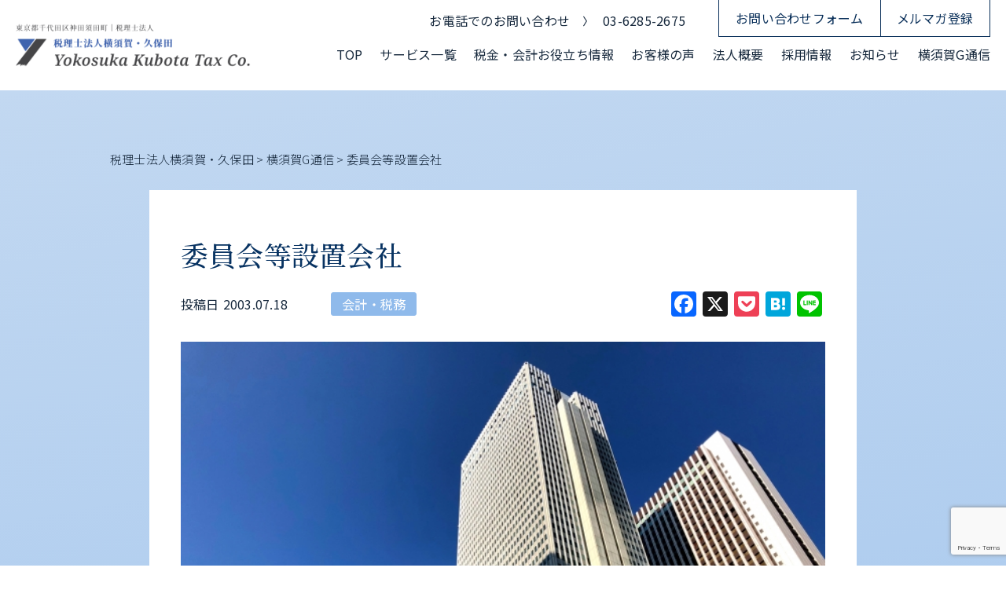

--- FILE ---
content_type: text/html; charset=UTF-8
request_url: https://yokosuka.jp/newsletter/yf-00286/
body_size: 15435
content:
<!doctype html>
<html lang="ja">

<head>
  <meta charset="UTF-8">
  <meta name="viewport" content="width=device-width, initial-scale=1">
  <link rel="profile" href="https://gmpg.org/xfn/11">
    <title>委員会等設置会社</title>
  <meta name="description" content="税務会計・創業支援・業務効率化・相続・事業継承・グループ企業支援・補助金申請支援のご相談は東京都千代田区神田須田町の「税理士法人横須賀・久保田」へ">
  
  <!-- ▼ og設定 ▼ -->
  <meta property="og:type" content="website">
  <meta property="og:title" content="委員会等設置会社">
  <meta property="og:description" content="税務会計・創業支援・業務効率化・相続・事業継承・グループ企業支援・補助金申請支援のご相談は東京都千代田区神田須田町の「税理士法人横須賀・久保田」へ">
  <meta property="og:url" content="https://yokosuka.jp/newsletter/yf-00286/">
      <meta property="og:image" content="https://yokosuka.jp/wp-content/uploads/2020/10/yf-00906.jpg">  <meta property="og:site_name" content="税理士法人横須賀・久保田">
  <!-- ▲ og設定 ▲ -->

  <!-- ▼ twitter og設定 ▼ -->
  <meta name="twitter:card" content="summary">
  <meta name="twitter:title" content="委員会等設置会社">
  <meta name="twitter:description" content="税務会計・創業支援・業務効率化・相続・事業継承・グループ企業支援・補助金申請支援のご相談は東京都千代田区神田須田町の「税理士法人横須賀・久保田」へ">
      <meta name="twitter:image" content="https://yokosuka.jp/wp-content/uploads/2020/10/yf-00906.jpg">  <!-- ▲ twitter og設定 ▲ -->

  <!-- ▼ google font ▼ -->
  <link rel="preconnect" href="https://fonts.googleapis.com">
  <link rel="preconnect" href="https://fonts.gstatic.com" crossorigin>
  <link href="https://fonts.googleapis.com/css2?family=Josefin+Sans:wght@400;500;700&family=Noto+Sans+JP:wght@300;400;500;700&family=Noto+Serif+JP:wght@300;400;500;600;700&display=swap" rel="stylesheet">

    <!-- ▲ google font ▲ -->

  <!-- ▼ favicon設定 ▼ -->
  <link rel="icon" href="https://yokosuka.jp/wp-content/themes/yokosuka/assets/images/setting/favicon.ico">
  <link rel="apple-touch-icon" href="https://yokosuka.jp/wp-content/themes/yokosuka/assets/images/setting/apple-touch-icon.png">
  <!--/-->
  <!-- ▲ favicon設定 ▲ -->

  <meta name='robots' content='max-image-preview:large' />
<link rel='dns-prefetch' href='//static.addtoany.com' />
<link rel='dns-prefetch' href='//challenges.cloudflare.com' />
<link rel='dns-prefetch' href='//ajax.googleapis.com' />
<link rel="alternate" type="application/rss+xml" title="税理士法人横須賀・久保田 &raquo; 委員会等設置会社 のコメントのフィード" href="https://yokosuka.jp/newsletter/yf-00286/feed/" />
<link rel="alternate" title="oEmbed (JSON)" type="application/json+oembed" href="https://yokosuka.jp/wp-json/oembed/1.0/embed?url=https%3A%2F%2Fyokosuka.jp%2Fnewsletter%2Fyf-00286%2F" />
<link rel="alternate" title="oEmbed (XML)" type="text/xml+oembed" href="https://yokosuka.jp/wp-json/oembed/1.0/embed?url=https%3A%2F%2Fyokosuka.jp%2Fnewsletter%2Fyf-00286%2F&#038;format=xml" />
<style id='wp-img-auto-sizes-contain-inline-css' type='text/css'>
img:is([sizes=auto i],[sizes^="auto," i]){contain-intrinsic-size:3000px 1500px}
/*# sourceURL=wp-img-auto-sizes-contain-inline-css */
</style>
<style id='wp-emoji-styles-inline-css' type='text/css'>

	img.wp-smiley, img.emoji {
		display: inline !important;
		border: none !important;
		box-shadow: none !important;
		height: 1em !important;
		width: 1em !important;
		margin: 0 0.07em !important;
		vertical-align: -0.1em !important;
		background: none !important;
		padding: 0 !important;
	}
/*# sourceURL=wp-emoji-styles-inline-css */
</style>
<style id='wp-block-library-inline-css' type='text/css'>
:root{--wp-block-synced-color:#7a00df;--wp-block-synced-color--rgb:122,0,223;--wp-bound-block-color:var(--wp-block-synced-color);--wp-editor-canvas-background:#ddd;--wp-admin-theme-color:#007cba;--wp-admin-theme-color--rgb:0,124,186;--wp-admin-theme-color-darker-10:#006ba1;--wp-admin-theme-color-darker-10--rgb:0,107,160.5;--wp-admin-theme-color-darker-20:#005a87;--wp-admin-theme-color-darker-20--rgb:0,90,135;--wp-admin-border-width-focus:2px}@media (min-resolution:192dpi){:root{--wp-admin-border-width-focus:1.5px}}.wp-element-button{cursor:pointer}:root .has-very-light-gray-background-color{background-color:#eee}:root .has-very-dark-gray-background-color{background-color:#313131}:root .has-very-light-gray-color{color:#eee}:root .has-very-dark-gray-color{color:#313131}:root .has-vivid-green-cyan-to-vivid-cyan-blue-gradient-background{background:linear-gradient(135deg,#00d084,#0693e3)}:root .has-purple-crush-gradient-background{background:linear-gradient(135deg,#34e2e4,#4721fb 50%,#ab1dfe)}:root .has-hazy-dawn-gradient-background{background:linear-gradient(135deg,#faaca8,#dad0ec)}:root .has-subdued-olive-gradient-background{background:linear-gradient(135deg,#fafae1,#67a671)}:root .has-atomic-cream-gradient-background{background:linear-gradient(135deg,#fdd79a,#004a59)}:root .has-nightshade-gradient-background{background:linear-gradient(135deg,#330968,#31cdcf)}:root .has-midnight-gradient-background{background:linear-gradient(135deg,#020381,#2874fc)}:root{--wp--preset--font-size--normal:16px;--wp--preset--font-size--huge:42px}.has-regular-font-size{font-size:1em}.has-larger-font-size{font-size:2.625em}.has-normal-font-size{font-size:var(--wp--preset--font-size--normal)}.has-huge-font-size{font-size:var(--wp--preset--font-size--huge)}.has-text-align-center{text-align:center}.has-text-align-left{text-align:left}.has-text-align-right{text-align:right}.has-fit-text{white-space:nowrap!important}#end-resizable-editor-section{display:none}.aligncenter{clear:both}.items-justified-left{justify-content:flex-start}.items-justified-center{justify-content:center}.items-justified-right{justify-content:flex-end}.items-justified-space-between{justify-content:space-between}.screen-reader-text{border:0;clip-path:inset(50%);height:1px;margin:-1px;overflow:hidden;padding:0;position:absolute;width:1px;word-wrap:normal!important}.screen-reader-text:focus{background-color:#ddd;clip-path:none;color:#444;display:block;font-size:1em;height:auto;left:5px;line-height:normal;padding:15px 23px 14px;text-decoration:none;top:5px;width:auto;z-index:100000}html :where(.has-border-color){border-style:solid}html :where([style*=border-top-color]){border-top-style:solid}html :where([style*=border-right-color]){border-right-style:solid}html :where([style*=border-bottom-color]){border-bottom-style:solid}html :where([style*=border-left-color]){border-left-style:solid}html :where([style*=border-width]){border-style:solid}html :where([style*=border-top-width]){border-top-style:solid}html :where([style*=border-right-width]){border-right-style:solid}html :where([style*=border-bottom-width]){border-bottom-style:solid}html :where([style*=border-left-width]){border-left-style:solid}html :where(img[class*=wp-image-]){height:auto;max-width:100%}:where(figure){margin:0 0 1em}html :where(.is-position-sticky){--wp-admin--admin-bar--position-offset:var(--wp-admin--admin-bar--height,0px)}@media screen and (max-width:600px){html :where(.is-position-sticky){--wp-admin--admin-bar--position-offset:0px}}

/*# sourceURL=wp-block-library-inline-css */
</style><style id='wp-block-heading-inline-css' type='text/css'>
h1:where(.wp-block-heading).has-background,h2:where(.wp-block-heading).has-background,h3:where(.wp-block-heading).has-background,h4:where(.wp-block-heading).has-background,h5:where(.wp-block-heading).has-background,h6:where(.wp-block-heading).has-background{padding:1.25em 2.375em}h1.has-text-align-left[style*=writing-mode]:where([style*=vertical-lr]),h1.has-text-align-right[style*=writing-mode]:where([style*=vertical-rl]),h2.has-text-align-left[style*=writing-mode]:where([style*=vertical-lr]),h2.has-text-align-right[style*=writing-mode]:where([style*=vertical-rl]),h3.has-text-align-left[style*=writing-mode]:where([style*=vertical-lr]),h3.has-text-align-right[style*=writing-mode]:where([style*=vertical-rl]),h4.has-text-align-left[style*=writing-mode]:where([style*=vertical-lr]),h4.has-text-align-right[style*=writing-mode]:where([style*=vertical-rl]),h5.has-text-align-left[style*=writing-mode]:where([style*=vertical-lr]),h5.has-text-align-right[style*=writing-mode]:where([style*=vertical-rl]),h6.has-text-align-left[style*=writing-mode]:where([style*=vertical-lr]),h6.has-text-align-right[style*=writing-mode]:where([style*=vertical-rl]){rotate:180deg}
/*# sourceURL=https://yokosuka.jp/wp-includes/blocks/heading/style.min.css */
</style>
<style id='wp-block-paragraph-inline-css' type='text/css'>
.is-small-text{font-size:.875em}.is-regular-text{font-size:1em}.is-large-text{font-size:2.25em}.is-larger-text{font-size:3em}.has-drop-cap:not(:focus):first-letter{float:left;font-size:8.4em;font-style:normal;font-weight:100;line-height:.68;margin:.05em .1em 0 0;text-transform:uppercase}body.rtl .has-drop-cap:not(:focus):first-letter{float:none;margin-left:.1em}p.has-drop-cap.has-background{overflow:hidden}:root :where(p.has-background){padding:1.25em 2.375em}:where(p.has-text-color:not(.has-link-color)) a{color:inherit}p.has-text-align-left[style*="writing-mode:vertical-lr"],p.has-text-align-right[style*="writing-mode:vertical-rl"]{rotate:180deg}
/*# sourceURL=https://yokosuka.jp/wp-includes/blocks/paragraph/style.min.css */
</style>
<style id='global-styles-inline-css' type='text/css'>
:root{--wp--preset--aspect-ratio--square: 1;--wp--preset--aspect-ratio--4-3: 4/3;--wp--preset--aspect-ratio--3-4: 3/4;--wp--preset--aspect-ratio--3-2: 3/2;--wp--preset--aspect-ratio--2-3: 2/3;--wp--preset--aspect-ratio--16-9: 16/9;--wp--preset--aspect-ratio--9-16: 9/16;--wp--preset--color--black: #000000;--wp--preset--color--cyan-bluish-gray: #abb8c3;--wp--preset--color--white: #ffffff;--wp--preset--color--pale-pink: #f78da7;--wp--preset--color--vivid-red: #cf2e2e;--wp--preset--color--luminous-vivid-orange: #ff6900;--wp--preset--color--luminous-vivid-amber: #fcb900;--wp--preset--color--light-green-cyan: #7bdcb5;--wp--preset--color--vivid-green-cyan: #00d084;--wp--preset--color--pale-cyan-blue: #8ed1fc;--wp--preset--color--vivid-cyan-blue: #0693e3;--wp--preset--color--vivid-purple: #9b51e0;--wp--preset--gradient--vivid-cyan-blue-to-vivid-purple: linear-gradient(135deg,rgb(6,147,227) 0%,rgb(155,81,224) 100%);--wp--preset--gradient--light-green-cyan-to-vivid-green-cyan: linear-gradient(135deg,rgb(122,220,180) 0%,rgb(0,208,130) 100%);--wp--preset--gradient--luminous-vivid-amber-to-luminous-vivid-orange: linear-gradient(135deg,rgb(252,185,0) 0%,rgb(255,105,0) 100%);--wp--preset--gradient--luminous-vivid-orange-to-vivid-red: linear-gradient(135deg,rgb(255,105,0) 0%,rgb(207,46,46) 100%);--wp--preset--gradient--very-light-gray-to-cyan-bluish-gray: linear-gradient(135deg,rgb(238,238,238) 0%,rgb(169,184,195) 100%);--wp--preset--gradient--cool-to-warm-spectrum: linear-gradient(135deg,rgb(74,234,220) 0%,rgb(151,120,209) 20%,rgb(207,42,186) 40%,rgb(238,44,130) 60%,rgb(251,105,98) 80%,rgb(254,248,76) 100%);--wp--preset--gradient--blush-light-purple: linear-gradient(135deg,rgb(255,206,236) 0%,rgb(152,150,240) 100%);--wp--preset--gradient--blush-bordeaux: linear-gradient(135deg,rgb(254,205,165) 0%,rgb(254,45,45) 50%,rgb(107,0,62) 100%);--wp--preset--gradient--luminous-dusk: linear-gradient(135deg,rgb(255,203,112) 0%,rgb(199,81,192) 50%,rgb(65,88,208) 100%);--wp--preset--gradient--pale-ocean: linear-gradient(135deg,rgb(255,245,203) 0%,rgb(182,227,212) 50%,rgb(51,167,181) 100%);--wp--preset--gradient--electric-grass: linear-gradient(135deg,rgb(202,248,128) 0%,rgb(113,206,126) 100%);--wp--preset--gradient--midnight: linear-gradient(135deg,rgb(2,3,129) 0%,rgb(40,116,252) 100%);--wp--preset--font-size--small: 13px;--wp--preset--font-size--medium: 20px;--wp--preset--font-size--large: 36px;--wp--preset--font-size--x-large: 42px;--wp--preset--spacing--20: 0.44rem;--wp--preset--spacing--30: 0.67rem;--wp--preset--spacing--40: 1rem;--wp--preset--spacing--50: 1.5rem;--wp--preset--spacing--60: 2.25rem;--wp--preset--spacing--70: 3.38rem;--wp--preset--spacing--80: 5.06rem;--wp--preset--shadow--natural: 6px 6px 9px rgba(0, 0, 0, 0.2);--wp--preset--shadow--deep: 12px 12px 50px rgba(0, 0, 0, 0.4);--wp--preset--shadow--sharp: 6px 6px 0px rgba(0, 0, 0, 0.2);--wp--preset--shadow--outlined: 6px 6px 0px -3px rgb(255, 255, 255), 6px 6px rgb(0, 0, 0);--wp--preset--shadow--crisp: 6px 6px 0px rgb(0, 0, 0);}:where(.is-layout-flex){gap: 0.5em;}:where(.is-layout-grid){gap: 0.5em;}body .is-layout-flex{display: flex;}.is-layout-flex{flex-wrap: wrap;align-items: center;}.is-layout-flex > :is(*, div){margin: 0;}body .is-layout-grid{display: grid;}.is-layout-grid > :is(*, div){margin: 0;}:where(.wp-block-columns.is-layout-flex){gap: 2em;}:where(.wp-block-columns.is-layout-grid){gap: 2em;}:where(.wp-block-post-template.is-layout-flex){gap: 1.25em;}:where(.wp-block-post-template.is-layout-grid){gap: 1.25em;}.has-black-color{color: var(--wp--preset--color--black) !important;}.has-cyan-bluish-gray-color{color: var(--wp--preset--color--cyan-bluish-gray) !important;}.has-white-color{color: var(--wp--preset--color--white) !important;}.has-pale-pink-color{color: var(--wp--preset--color--pale-pink) !important;}.has-vivid-red-color{color: var(--wp--preset--color--vivid-red) !important;}.has-luminous-vivid-orange-color{color: var(--wp--preset--color--luminous-vivid-orange) !important;}.has-luminous-vivid-amber-color{color: var(--wp--preset--color--luminous-vivid-amber) !important;}.has-light-green-cyan-color{color: var(--wp--preset--color--light-green-cyan) !important;}.has-vivid-green-cyan-color{color: var(--wp--preset--color--vivid-green-cyan) !important;}.has-pale-cyan-blue-color{color: var(--wp--preset--color--pale-cyan-blue) !important;}.has-vivid-cyan-blue-color{color: var(--wp--preset--color--vivid-cyan-blue) !important;}.has-vivid-purple-color{color: var(--wp--preset--color--vivid-purple) !important;}.has-black-background-color{background-color: var(--wp--preset--color--black) !important;}.has-cyan-bluish-gray-background-color{background-color: var(--wp--preset--color--cyan-bluish-gray) !important;}.has-white-background-color{background-color: var(--wp--preset--color--white) !important;}.has-pale-pink-background-color{background-color: var(--wp--preset--color--pale-pink) !important;}.has-vivid-red-background-color{background-color: var(--wp--preset--color--vivid-red) !important;}.has-luminous-vivid-orange-background-color{background-color: var(--wp--preset--color--luminous-vivid-orange) !important;}.has-luminous-vivid-amber-background-color{background-color: var(--wp--preset--color--luminous-vivid-amber) !important;}.has-light-green-cyan-background-color{background-color: var(--wp--preset--color--light-green-cyan) !important;}.has-vivid-green-cyan-background-color{background-color: var(--wp--preset--color--vivid-green-cyan) !important;}.has-pale-cyan-blue-background-color{background-color: var(--wp--preset--color--pale-cyan-blue) !important;}.has-vivid-cyan-blue-background-color{background-color: var(--wp--preset--color--vivid-cyan-blue) !important;}.has-vivid-purple-background-color{background-color: var(--wp--preset--color--vivid-purple) !important;}.has-black-border-color{border-color: var(--wp--preset--color--black) !important;}.has-cyan-bluish-gray-border-color{border-color: var(--wp--preset--color--cyan-bluish-gray) !important;}.has-white-border-color{border-color: var(--wp--preset--color--white) !important;}.has-pale-pink-border-color{border-color: var(--wp--preset--color--pale-pink) !important;}.has-vivid-red-border-color{border-color: var(--wp--preset--color--vivid-red) !important;}.has-luminous-vivid-orange-border-color{border-color: var(--wp--preset--color--luminous-vivid-orange) !important;}.has-luminous-vivid-amber-border-color{border-color: var(--wp--preset--color--luminous-vivid-amber) !important;}.has-light-green-cyan-border-color{border-color: var(--wp--preset--color--light-green-cyan) !important;}.has-vivid-green-cyan-border-color{border-color: var(--wp--preset--color--vivid-green-cyan) !important;}.has-pale-cyan-blue-border-color{border-color: var(--wp--preset--color--pale-cyan-blue) !important;}.has-vivid-cyan-blue-border-color{border-color: var(--wp--preset--color--vivid-cyan-blue) !important;}.has-vivid-purple-border-color{border-color: var(--wp--preset--color--vivid-purple) !important;}.has-vivid-cyan-blue-to-vivid-purple-gradient-background{background: var(--wp--preset--gradient--vivid-cyan-blue-to-vivid-purple) !important;}.has-light-green-cyan-to-vivid-green-cyan-gradient-background{background: var(--wp--preset--gradient--light-green-cyan-to-vivid-green-cyan) !important;}.has-luminous-vivid-amber-to-luminous-vivid-orange-gradient-background{background: var(--wp--preset--gradient--luminous-vivid-amber-to-luminous-vivid-orange) !important;}.has-luminous-vivid-orange-to-vivid-red-gradient-background{background: var(--wp--preset--gradient--luminous-vivid-orange-to-vivid-red) !important;}.has-very-light-gray-to-cyan-bluish-gray-gradient-background{background: var(--wp--preset--gradient--very-light-gray-to-cyan-bluish-gray) !important;}.has-cool-to-warm-spectrum-gradient-background{background: var(--wp--preset--gradient--cool-to-warm-spectrum) !important;}.has-blush-light-purple-gradient-background{background: var(--wp--preset--gradient--blush-light-purple) !important;}.has-blush-bordeaux-gradient-background{background: var(--wp--preset--gradient--blush-bordeaux) !important;}.has-luminous-dusk-gradient-background{background: var(--wp--preset--gradient--luminous-dusk) !important;}.has-pale-ocean-gradient-background{background: var(--wp--preset--gradient--pale-ocean) !important;}.has-electric-grass-gradient-background{background: var(--wp--preset--gradient--electric-grass) !important;}.has-midnight-gradient-background{background: var(--wp--preset--gradient--midnight) !important;}.has-small-font-size{font-size: var(--wp--preset--font-size--small) !important;}.has-medium-font-size{font-size: var(--wp--preset--font-size--medium) !important;}.has-large-font-size{font-size: var(--wp--preset--font-size--large) !important;}.has-x-large-font-size{font-size: var(--wp--preset--font-size--x-large) !important;}
/*# sourceURL=global-styles-inline-css */
</style>

<style id='classic-theme-styles-inline-css' type='text/css'>
/*! This file is auto-generated */
.wp-block-button__link{color:#fff;background-color:#32373c;border-radius:9999px;box-shadow:none;text-decoration:none;padding:calc(.667em + 2px) calc(1.333em + 2px);font-size:1.125em}.wp-block-file__button{background:#32373c;color:#fff;text-decoration:none}
/*# sourceURL=/wp-includes/css/classic-themes.min.css */
</style>
<link rel='stylesheet' id='contact-form-7-css' href='https://yokosuka.jp/wp-content/plugins/contact-form-7/includes/css/styles.css?ver=6.1.4' type='text/css' media='all' />
<link rel='stylesheet' id='toc-screen-css' href='https://yokosuka.jp/wp-content/plugins/table-of-contents-plus/screen.min.css?ver=2411.1' type='text/css' media='all' />
<style id='toc-screen-inline-css' type='text/css'>
div#toc_container {width: 100%;}
/*# sourceURL=toc-screen-inline-css */
</style>
<link rel='stylesheet' id='style-css' href='https://yokosuka.jp/wp-content/themes/yokosuka/style.css?ver=1.1.1' type='text/css' media='all' />
<link rel='stylesheet' id='main-style-css' href='https://yokosuka.jp/wp-content/themes/yokosuka/assets/css/style.css?ver=1.1.1' type='text/css' media='all' />
<link rel='stylesheet' id='addtoany-css' href='https://yokosuka.jp/wp-content/plugins/add-to-any/addtoany.min.css?ver=1.16' type='text/css' media='all' />
<script type="text/javascript" id="addtoany-core-js-before">
/* <![CDATA[ */
window.a2a_config=window.a2a_config||{};a2a_config.callbacks=[];a2a_config.overlays=[];a2a_config.templates={};a2a_localize = {
	Share: "共有",
	Save: "ブックマーク",
	Subscribe: "購読",
	Email: "メール",
	Bookmark: "ブックマーク",
	ShowAll: "すべて表示する",
	ShowLess: "小さく表示する",
	FindServices: "サービスを探す",
	FindAnyServiceToAddTo: "追加するサービスを今すぐ探す",
	PoweredBy: "Powered by",
	ShareViaEmail: "メールでシェアする",
	SubscribeViaEmail: "メールで購読する",
	BookmarkInYourBrowser: "ブラウザにブックマーク",
	BookmarkInstructions: "このページをブックマークするには、 Ctrl+D または \u2318+D を押下。",
	AddToYourFavorites: "お気に入りに追加",
	SendFromWebOrProgram: "任意のメールアドレスまたはメールプログラムから送信",
	EmailProgram: "メールプログラム",
	More: "詳細&#8230;",
	ThanksForSharing: "共有ありがとうございます !",
	ThanksForFollowing: "フォローありがとうございます !"
};


//# sourceURL=addtoany-core-js-before
/* ]]> */
</script>
<script type="text/javascript" defer src="https://static.addtoany.com/menu/page.js" id="addtoany-core-js"></script>
<script type="text/javascript" src="https://ajax.googleapis.com/ajax/libs/jquery/3.6.0/jquery.min.js?ver=3.6.0" id="jquery-js"></script>
<script type="text/javascript" defer src="https://yokosuka.jp/wp-content/plugins/add-to-any/addtoany.min.js?ver=1.1" id="addtoany-jquery-js"></script>
<link rel="https://api.w.org/" href="https://yokosuka.jp/wp-json/" /><link rel="alternate" title="JSON" type="application/json" href="https://yokosuka.jp/wp-json/wp/v2/posts/5790" /><link rel="EditURI" type="application/rsd+xml" title="RSD" href="https://yokosuka.jp/xmlrpc.php?rsd" />
<link rel="canonical" href="https://yokosuka.jp/newsletter/yf-00286/" />
		<style type="text/css" id="wp-custom-css">
			.c-form__turnstile {
  display: flex;
  justify-content: center;
  align-items: center;
  margin: 20px 0;
}		</style>
		  <!-- Google tag (gtag.js) -->
  <script async src="https://www.googletagmanager.com/gtag/js?id=G-LJCM5GV2N8"></script>
  <script>
    window.dataLayer = window.dataLayer || [];

    function gtag() {
      dataLayer.push(arguments);
    }
    gtag('js', new Date());

    gtag('config', 'G-LJCM5GV2N8');
  </script>
</head>

<body data-rsssl=1 class="wp-singular post-template-default single single-post postid-5790 single-format-standard wp-theme-yokosuka">

  <header id="header" class="l-header js-header-toggle">
    <div class="l-header__inner">
              <p class="l-header__logo">
          <a href="https://yokosuka.jp/">
            <img src="https://yokosuka.jp/wp-content/themes/yokosuka/assets/images/setting/logo.png" alt="">
          </a>
        </p>
      
      <div class="l-header__contents">
        <div class="l-header__links">
          <div class="l-header__tel">
            <span class="l-header__tel-text">お電話でのお問い合わせ</span>
            <a href="tel:03-6285-2675" class="l-header__tel-num">03-6285-2675</a>
          </div>
          <div class="l-header__contact l-header__button">
            <a href="https://yokosuka.jp/contact">お問い合わせフォーム</a>
          </div>
          <div class="l-header__mail l-header__button">
            <a href="https://yokosuka.jp/email-newsletter">メルマガ登録</a>
          </div>
        </div>
        <!-- ▼ .l-header__nav ▼ -->
        <nav class="l-header__nav js-header-toggle">
          <ul class="l-header__nav-list">
            <li class="l-header__nav-item">
              <a href="https://yokosuka.jp/">
                TOP
              </a>
            </li>
            <li class="l-header__nav-item">
              <a href="https://yokosuka.jp/service">
                サービス一覧
              </a>
            </li>
            <li class="l-header__nav-item">
              <a href="https://yokosuka.jp/column">
                税金・会計お役立ち情報
              </a>
            </li>
            <li class="l-header__nav-item">
              <a href="https://yokosuka.jp/voice">
                お客様の声
              </a>
            </li>
            <li class="l-header__nav-item l-header__drawer-trigger">
              <a href="https://yokosuka.jp/about">
                法人概要
              </a>
              <ul class="l-header__nav-drawer">
                <li class="l-header__nav-drawer-item">
                  <a href="https://yokosuka.jp/about#greeting">代表挨拶</a>
                </li>
                <li class="l-header__nav-drawer-item">
                  <a href="https://yokosuka.jp/about#staff">社員紹介</a>
                </li>
                <li class="l-header__nav-drawer-item">
                  <a href="https://yokosuka.jp/about#access">アクセス</a>
                </li>
              </ul>
            </li>
            <li class="l-header__drawer-wrap"></li>

            <li class="l-header__nav-item">
              <a href="https://yokosuka.jp/recruit">
                採用情報
              </a>
            </li>
            <li class="l-header__nav-item">
              <a href="https://yokosuka.jp/news">
                お知らせ
              </a>
            </li>
            <li class="l-header__nav-item">
              <a href="https://yokosuka.jp/newsletter">横須賀G通信</a>
            </li>
          </ul>

          <div class="l-header__nav-links">
            <a href="https://yokosuka.jp/contact" class="l-header__nav-link">
              お問合せフォーム
            </a>
            <a href="https://yokosuka.jp/email-newsletter" class="l-header__nav-link">
              メルマガ登録
            </a>
          </div>

          <div class="l-header__nav-tel">
            <p class="l-header__nav-tel-text">お電話でのお問い合わせはこちら</p>
            <div class="l-header__nav-tel-row">
              <span class="l-header__nav-tel-caption">TEL</span>
              <a href="tel:03-6285-2675" class="l-header__nav-tel-num">
                03-6285-2675
              </a>
            </div>
          </div>
        </nav>
      </div><!-- ▲ ./l-header__contents ▲ -->
      <div class="l-header__burger js-header-toggle-button js-header-toggle">
        <div class="l-header__bars">
          <span></span>
          <span></span>
          <span></span>
        </div>
      </div>
    </div><!-- ▲ ./l-header__inner ▲ -->
  </header><!-- ▲ ./l-header ▲ -->
<div class="l-wrap">
  <div class="l-single">
    <div class="l-single__container">
              <div class="c-breadcrumb js-single-breadcrumb">
          <!-- Breadcrumb NavXT 7.5.0 -->
<span property="itemListElement" typeof="ListItem"><a property="item" typeof="WebPage" title="税理士法人横須賀・久保田へ移動する" href="https://yokosuka.jp" class="home" ><span property="name">税理士法人横須賀・久保田</span></a><meta property="position" content="1"></span><span> &gt; </span><span property="itemListElement" typeof="ListItem"><a property="item" typeof="WebPage" title="Go to the 横須賀G通信 カテゴリー archives." href="https://yokosuka.jp/newsletter/" class="taxonomy category" ><span property="name">横須賀G通信</span></a><meta property="position" content="2"></span><span> &gt; </span><span property="itemListElement" typeof="ListItem"><a property="item" typeof="WebPage" title="Go to the 会計・税務 カテゴリー archives." href="https://yokosuka.jp/newsletter/accounting-tax/" class="taxonomy category" ><span property="name">会計・税務</span></a><meta property="position" content="3"></span><span> &gt; </span><span property="itemListElement" typeof="ListItem"><span property="name" class="post post-post current-item">委員会等設置会社</span><meta property="url" content="https://yokosuka.jp/newsletter/yf-00286/"><meta property="position" content="4"></span>                </div>
        <main class="l-single__main">
          <h1 class="l-single__title">
            委員会等設置会社          </h1>
          <div class="l-single__top">
            <div class="l-single__dates">
              <p class="l-single__date">
                投稿日<span>2003.07.18</span>
              </p>
                          </div>
            <div class="l-single__categories">
              
<a class="l-single__category" href="https://yokosuka.jp/newsletter/accounting-tax/">会計・税務</a>            </div>
            <div class="l-single__sns">
              <div class="a2a_kit a2a_kit_size_32 addtoany_list" data-a2a-url="https://yokosuka.jp/newsletter/yf-00286/" data-a2a-title="委員会等設置会社"><a class="a2a_button_facebook" href="https://www.addtoany.com/add_to/facebook?linkurl=https%3A%2F%2Fyokosuka.jp%2Fnewsletter%2Fyf-00286%2F&amp;linkname=%E5%A7%94%E5%93%A1%E4%BC%9A%E7%AD%89%E8%A8%AD%E7%BD%AE%E4%BC%9A%E7%A4%BE" title="Facebook" rel="nofollow noopener" target="_blank"></a><a class="a2a_button_x" href="https://www.addtoany.com/add_to/x?linkurl=https%3A%2F%2Fyokosuka.jp%2Fnewsletter%2Fyf-00286%2F&amp;linkname=%E5%A7%94%E5%93%A1%E4%BC%9A%E7%AD%89%E8%A8%AD%E7%BD%AE%E4%BC%9A%E7%A4%BE" title="X" rel="nofollow noopener" target="_blank"></a><a class="a2a_button_pocket" href="https://www.addtoany.com/add_to/pocket?linkurl=https%3A%2F%2Fyokosuka.jp%2Fnewsletter%2Fyf-00286%2F&amp;linkname=%E5%A7%94%E5%93%A1%E4%BC%9A%E7%AD%89%E8%A8%AD%E7%BD%AE%E4%BC%9A%E7%A4%BE" title="Pocket" rel="nofollow noopener" target="_blank"></a><a class="a2a_button_hatena" href="https://www.addtoany.com/add_to/hatena?linkurl=https%3A%2F%2Fyokosuka.jp%2Fnewsletter%2Fyf-00286%2F&amp;linkname=%E5%A7%94%E5%93%A1%E4%BC%9A%E7%AD%89%E8%A8%AD%E7%BD%AE%E4%BC%9A%E7%A4%BE" title="Hatena" rel="nofollow noopener" target="_blank"></a><a class="a2a_button_line" href="https://www.addtoany.com/add_to/line?linkurl=https%3A%2F%2Fyokosuka.jp%2Fnewsletter%2Fyf-00286%2F&amp;linkname=%E5%A7%94%E5%93%A1%E4%BC%9A%E7%AD%89%E8%A8%AD%E7%BD%AE%E4%BC%9A%E7%A4%BE" title="Line" rel="nofollow noopener" target="_blank"></a></div>            </div>
          </div><!-- ▲ ./l-single__top ▲ -->
                      <div class="l-single__thumbnail">
              <img width="640" height="480" src="https://yokosuka.jp/wp-content/uploads/2020/10/yf-00906.jpg" class="attachment-post-thumbnail size-post-thumbnail wp-post-image" alt="" decoding="async" fetchpriority="high" />            </div><!-- ▲ ./l-single__thumbnail ▲ -->
                    <div class="l-single__contents">
            
<p>上場会社等の株主総会が終わったこの時期、新聞紙上で「○○社が委員会等設置会社に移行」なる記事をよく見かけます。「委員会等設置会社」・・・・？。<br>そこで今回のFAX NEWSは「委員会等設置会社」制度についてお伝えします。</p>



<div id="toc_container" class="toc_white no_bullets"><p class="toc_title">目次</p><ul class="toc_list"><li><a href="#i"><span class="toc_number toc_depth_1">1</span> 委員会等設置会社制度が設けられた背景</a></li><li><a href="#i-2"><span class="toc_number toc_depth_1">2</span> 委員会等設置会社制度の概要</a></li><li><a href="#i-3"><span class="toc_number toc_depth_1">3</span> 結び</a></li></ul></div>
<h2 class="wp-block-heading"><span id="i">委員会等設置会社制度が設けられた背景</span></h2>



<p>　従来型の株式会社では、取締役会が経営方針の決定から業務の執行、監督まで全てを担っておりました。しかし、この仕組みでは、コーポレート・ガバナンス（企業の支配、統治）がうまく機能せず、昨今の企業の不祥事が頻発する要因ともなっておりました。<br>　そこで、本年４月施行の改正商法特例法で、いわゆるアメリカ型コーポレート・ガバナンスを目途し、取締役会の監督機能の強化、そして業務執行と監督とを分離した「委員会等設置会社」制度を導入しました。委員会等設置会社の対象会社は、大会社（資本金５億円以上又は負債総額２００億円以上の株式会社）と、みなし大会社（資本金１億円超、且つ定款で会計監査人の監査を受ける旨を定めた株式会社）です。</p>



<h2 class="wp-block-heading"><span id="i-2">委員会等設置会社制度の概要</span></h2>



<p>　「委員会等設置会社」は、定款の定めにより、指名委員会（取締役の選任や解任に関する議案内容の決定）、報酬委員会（取締役や執行役の個々の報酬の決定）、監査委員会（取締役や執行役の職務執行の監査）の三つの委員会と、日常の業務を執行する執行役を置きます。<br>監査委員会と監査役の役割は同様となるため監査役は置きません。<br>　三つの委員会は、取締役会の内部機関として、それぞれ取締役３名以上で構成されます。<br>その構成は過半数以上を社外取締役および執行役でない取締役とする等、委員会ごとで監督機能が働くよう考慮されております。<br>　執行役及び代表執行役は、取締役会で選任されます。但し社外取締役と監査委員は執行役との兼任はできません。<br>以上により委員会等設置会社では、業務の執行は新たに創られた執行役が行い、取締役会は経営基本方針の決定と執行役の監督、選任、解任などを行うことになります。</p>



<h2 class="wp-block-heading"><span id="i-3">結び</span></h2>



<p>　委員会等設置会社では、大幅な権限委譲が行われるため、取締役及び執行役とも任期は１年とされました。権限委譲の例としては上述の他、貸借対照表・損益計算書・利益処分案の承認は、取締役会の承認だけでよいこと、新株発行の決定などは執行役が行うことが可能となりました。<br>　<br>ウ～ン・・・考え方は理解できますが、うまく機能しますかネ。</p>



<p>お問い合わせは当ホームページの<a href="https://yokosuka.jp/contact/">無料税務相談コーナー</a>からどうぞ。</p>
          </div>

          <!-- ▼ .l-single__contact ▼ -->
          <div class="l-single-contact">
            <div class="l-single-contact__heading">
              <a href="https://yokosuka.jp/email-newsletter">
                <h3 class="l-single-contact__heading-title">メルマガ登録はコチラ</h3>
              </a>
              <p class="l-single-contact__heading-introduction">
                当グループでは、メールマガジン「横須賀Ｇ通信」を毎月3回発行しています！<br />
                会計・税務・不動産に関する最新情報や知らないと損をする情報などをお届けしています！<br />
                お申し込みはこちらからお気軽にどうぞ。
              </p>
            </div>

            <div class="l-single-contact__button">
              <a href="../../wp-content/uploads/2023/02/mailsample.png-scaled.jpg" target="_blank">
                <span>メルマガサンプルを見てみる</span>
              </a>
            </div>


            <div class="l-single-contact__form">
              <div class="c-form">
                
<div class="wpcf7 no-js" id="wpcf7-f5-o1" lang="ja" dir="ltr" data-wpcf7-id="5">
<div class="screen-reader-response"><p role="status" aria-live="polite" aria-atomic="true"></p> <ul></ul></div>
<form action="/newsletter/yf-00286/#wpcf7-f5-o1" method="post" class="wpcf7-form init" aria-label="コンタクトフォーム" novalidate="novalidate" data-status="init">
<fieldset class="hidden-fields-container"><input type="hidden" name="_wpcf7" value="5" /><input type="hidden" name="_wpcf7_version" value="6.1.4" /><input type="hidden" name="_wpcf7_locale" value="ja" /><input type="hidden" name="_wpcf7_unit_tag" value="wpcf7-f5-o1" /><input type="hidden" name="_wpcf7_container_post" value="0" /><input type="hidden" name="_wpcf7_posted_data_hash" value="" /><input type="hidden" name="_wpcf7_recaptcha_response" value="" />
</fieldset>
<div class="c-form__contents">
	<dl class="c-form__list">
		<dt class="c-form__title">
			<p>メールアドレス<span>必須</span>
			</p>
		</dt>
		<dd class="c-form__input">
			<p><span class="wpcf7-form-control-wrap" data-name="your-email"><input size="40" maxlength="400" class="wpcf7-form-control wpcf7-email wpcf7-validates-as-required wpcf7-text wpcf7-validates-as-email" aria-required="true" aria-invalid="false" value="" type="email" name="your-email" /></span>
			</p>
		</dd>
	</dl>
	<dl class="c-form__list">
		<dt class="c-form__title">
			<p>企業名<span>必須</span>
			</p>
		</dt>
		<dd class="c-form__input">
			<p><span class="wpcf7-form-control-wrap" data-name="your-company"><input size="40" maxlength="400" class="wpcf7-form-control wpcf7-text wpcf7-validates-as-required" aria-required="true" aria-invalid="false" value="" type="text" name="your-company" /></span>
			</p>
		</dd>
	</dl>
	<dl class="c-form__list">
		<dt class="c-form__title">
			<p>お名前<span>必須</span>
			</p>
		</dt>
		<dd class="c-form__input">
			<p><span class="wpcf7-form-control-wrap" data-name="your-name"><input size="40" maxlength="400" class="wpcf7-form-control wpcf7-text wpcf7-validates-as-required" aria-required="true" aria-invalid="false" value="" type="text" name="your-name" /></span>
			</p>
		</dd>
	</dl>
</div>
<!-- ▼ .p-letter-contact__privacy ▼ -->
<div class="c-form__privacy">
	<p><a href="../privacy-policy" class="c-form__privacy-link">プライバシーポリシーについて</a>
	</p>
	<p class="c-form__privacy-text">上記をご確認の上、同意をいただける場合は「同意する」にチェックを入れてください。
	</p>
	<div class="c-form__privacy-contents">
		<p><span class="wpcf7-form-control-wrap" data-name="your-privacy"><span class="wpcf7-form-control wpcf7-acceptance"><span class="wpcf7-list-item"><label><input type="checkbox" name="your-privacy" value="1" aria-invalid="false" /><span class="wpcf7-list-item-label">同意する</span></label></span></span></span><span class="c-form__privacy-check-text">必須</span>
		</p>
	</div>
</div><!-- ▲ ./c-form__privacy ▲ -->

<!-- Turnstile 認証を表示 -->
<div class="c-form__turnstile">
<div class="wpcf7-turnstile cf-turnstile" data-sitekey="0x4AAAAAABmJRqCIWqamZBB0" data-response-field-name="_wpcf7_turnstile_response"></div>
</div>
<div class="c-form__submit-wrap">
	<div class="c-form__submit">
		<p><input class="wpcf7-form-control wpcf7-submit has-spinner" type="submit" value="送信する" />
		</p>
	</div>
</div><!-- ▲ ./c-form__submit-wrap ▲ --><div class="wpcf7-response-output" aria-hidden="true"></div>
</form>
</div>
              </div>
            </div><!-- ▲ ./l-single-contact__form ▲ -->
          </div><!-- ▲ ./l-single__ ▲ -->


          <div class="l-single-share">
            <div class="a2a_kit a2a_kit_size_32 addtoany_list" data-a2a-url="https://yokosuka.jp/newsletter/yf-00286/" data-a2a-title="委員会等設置会社"><a class="a2a_button_facebook" href="https://www.addtoany.com/add_to/facebook?linkurl=https%3A%2F%2Fyokosuka.jp%2Fnewsletter%2Fyf-00286%2F&amp;linkname=%E5%A7%94%E5%93%A1%E4%BC%9A%E7%AD%89%E8%A8%AD%E7%BD%AE%E4%BC%9A%E7%A4%BE" title="Facebook" rel="nofollow noopener" target="_blank"></a><a class="a2a_button_x" href="https://www.addtoany.com/add_to/x?linkurl=https%3A%2F%2Fyokosuka.jp%2Fnewsletter%2Fyf-00286%2F&amp;linkname=%E5%A7%94%E5%93%A1%E4%BC%9A%E7%AD%89%E8%A8%AD%E7%BD%AE%E4%BC%9A%E7%A4%BE" title="X" rel="nofollow noopener" target="_blank"></a><a class="a2a_button_pocket" href="https://www.addtoany.com/add_to/pocket?linkurl=https%3A%2F%2Fyokosuka.jp%2Fnewsletter%2Fyf-00286%2F&amp;linkname=%E5%A7%94%E5%93%A1%E4%BC%9A%E7%AD%89%E8%A8%AD%E7%BD%AE%E4%BC%9A%E7%A4%BE" title="Pocket" rel="nofollow noopener" target="_blank"></a><a class="a2a_button_hatena" href="https://www.addtoany.com/add_to/hatena?linkurl=https%3A%2F%2Fyokosuka.jp%2Fnewsletter%2Fyf-00286%2F&amp;linkname=%E5%A7%94%E5%93%A1%E4%BC%9A%E7%AD%89%E8%A8%AD%E7%BD%AE%E4%BC%9A%E7%A4%BE" title="Hatena" rel="nofollow noopener" target="_blank"></a><a class="a2a_button_line" href="https://www.addtoany.com/add_to/line?linkurl=https%3A%2F%2Fyokosuka.jp%2Fnewsletter%2Fyf-00286%2F&amp;linkname=%E5%A7%94%E5%93%A1%E4%BC%9A%E7%AD%89%E8%A8%AD%E7%BD%AE%E4%BC%9A%E7%A4%BE" title="Line" rel="nofollow noopener" target="_blank"></a></div>          </div>

          <!-- ▼ .l-single__author ▼ -->
          <div class="l-single-author">
                          <h3 class="l-single-author__head">
                著者プロフィール
              </h3>
              <p class="l-single-author__name">
                税理士法人横須賀・久保田編集部              </p>
              <p class="l-single-author__text">
                税理士法人横須賀・久保田では、昭和31年の創業以来築き上げたノウハウを駆使し、経験豊富なスタッフが一人ひとりのお客様にベストな選択を提案します。              </p>
              <div class="l-single-author__deco">
                <img src="https://yokosuka.jp/wp-content/themes/yokosuka/assets/images/common/icon_author-deco.svg" alt="">
              </div>
                      </div><!-- ▲ ./l-single__author ▲ -->

          <!-- ▼ .l-single__related ▼ -->
                      <div class="l-single-related">
              <h3 class="l-single-related__heading">おすすめの関連記事</h3>
              <div class="l-single-related__articles">
                                  <article class="c-article">
                    <div class="c-article__wrap c-link__wrap">
                      <div class="c-article__thumbnail">
                                                  <img width="640" height="427" src="https://yokosuka.jp/wp-content/uploads/2025/11/yf-01091.jpg" class="attachment-post-thumbnail size-post-thumbnail wp-post-image" alt="取適法" decoding="async" loading="lazy" />                                                <a href="https://yokosuka.jp/newsletter/accounting-tax/" class="c-article__category">
                          会計・税務                        </a>
                      </div>
                      <h2 class="c-article__title">
                        「下請法」から「取適法」へ主な改正点                      </h2>
                      <p class="c-article__link">
                        <span class="c-link__arrow"></span>
                      </p>
                      <a href="https://yokosuka.jp/news/tax1091/" class="c-link__overlay"></a>
                    </div>
                  </article><!-- ▲ ./c-article ▲ -->
                                  <article class="c-article">
                    <div class="c-article__wrap c-link__wrap">
                      <div class="c-article__thumbnail">
                                                  <img width="640" height="480" src="https://yokosuka.jp/wp-content/uploads/2025/11/yf-01090.jpg" class="attachment-post-thumbnail size-post-thumbnail wp-post-image" alt="" decoding="async" loading="lazy" />                                                <a href="https://yokosuka.jp/newsletter/accounting-tax/" class="c-article__category">
                          会計・税務                        </a>
                      </div>
                      <h2 class="c-article__title">
                        紙の手形・小切手の廃止                      </h2>
                      <p class="c-article__link">
                        <span class="c-link__arrow"></span>
                      </p>
                      <a href="https://yokosuka.jp/news/tax1090/" class="c-link__overlay"></a>
                    </div>
                  </article><!-- ▲ ./c-article ▲ -->
                              </div>
              <!-- ▼ .l-single__button ▼ -->
              <div class="l-single-related__button-wrap">
                                    <a href="https://yokosuka.jp/newsletter/" class="c-button01 is--large">
                      <span>一覧に戻る</span>
                    </a>
                              </div>
            </div><!-- ▲ ./l-single__related ▲ -->
                  </main><!-- ▲ ./l-single__wrap ▲ -->
    </div>
  </div>
  <section class="c-index-contact">
  <div class="l-container">
    <div class="c-index-contact__contents">
      <div class="c-index-contact__contents-wrap">
        <div class="c-heading01">
          <p class="c-heading01__title--en">CONTACT</p>
          <h2 class="c-heading01__title--ja">
            お問い合わせ
            <img src='https://yokosuka.jp/wp-content/themes/yokosuka/assets/images/common/icon_triangle-blue.svg' alt=''>
          </h2>
          <p class="c-heading01__introduction c-index-contact__introduction">
            ご相談・ご質問はこちらからどうぞ。
          </p>
        </div>
        <div class="c-index-contact__button-wrap">
          <a href="https://yokosuka.jp/contact" class="c-button01 is--large">
            <span>お問い合わせをする</span>
          </a>
        </div>
        <div class="c-index-contact__tel">
          <p class="c-index-contact__tel-text">お電話でのお問い合わせはこちら</p>
          <div class="c-index-contact__tel-row">
            <span class="c-index-contact__tel-caption">TEL</span>
            <a href="tel:03-6285-2675" class="c-index-contact__tel-num">03-6285-2675</a>
          </div>
        </div>
      </div><!-- ▲ ./c-index-contact__contents-wrap ▲ -->
    </div><!-- ▲ ./c-index-contact__contents ▲ -->
  </div><!-- ▲ ./l-container ▲ -->
</section></div>

<a href="#" class="c-to-top js-to-top">
  <span>GO TOP</span>
</a>
<footer id="footer" class="l-footer">
  <div class="l-container">
    <div class="l-footer__contents">
      <div class="l-footer__info">
        <div class="l-footer__logo">
          <a href="https://yokosuka.jp/">
            税理士法人<br class="is--tab-pc" />横須賀・久保田
          </a>
        </div>
        <div class="l-footer__access is--tab-pc">
          <p class="l-footer__access-text">
            〒101-0041<br />
            東京都千代田区神田須田町1-28-2<br />
            フォーラス神田4階
          </p>
          <p class="l-footer__access-text">
            TEL：<a href="tel:03-6285-2675">03-6285-2675</a>
          </p>
          <p class="l-footer__access-text">
            FAX：03-6285-2676
          </p>
        </div>
      </div><!-- ▲ ./l-footer__info ▲ -->
      <div class="l-footer__menu">
        <div class="l-footer__menu-wrap">
          <ul class="l-footer__menu-list">
            <li class="l-footer__menu-item">
              <a href="https://yokosuka.jp/">
                TOP
              </a>
            </li>
            <li class="l-footer__menu-item">
              <a href="https://yokosuka.jp/service">
                サービス一覧
              </a>
            </li>
            <li class="l-footer__menu-item">
              <a href="https://yokosuka.jp/column">
                税金・会計お役立ち情報
              </a>
            </li>
          </ul>
          <ul class="l-footer__menu-list">
            <li class="l-footer__menu-item">
              <a href="https://yokosuka.jp/voice">
                お客様の声
              </a>
            </li>
            <li class="l-footer__menu-item">
              <a href="https://yokosuka.jp/about">
                会社概要
              </a>
              <ul class="l-footer__menu-drawer">
                <li class="l-footer__menu-drawer-item">
                  <a href="https://yokosuka.jp/about#greeting">
                    代表挨拶
                  </a>
                </li>
                <li class="l-footer__menu-drawer-item">
                  <a href="https://yokosuka.jp/about#staff">
                    社員紹介
                  </a>
                </li>
                <li class="l-footer__menu-drawer-item">
                  <a href="https://yokosuka.jp/about#access">
                    アクセス
                  </a>
                </li>
              </ul>
            </li>
          </ul>
        </div><!-- ▲ ./l-footer__wrap ▲ -->
        <div class="l-footer__menu-wrap">
          <ul class="l-footer__menu-list">
            <li class="l-footer__menu-item">
              <a href="https://yokosuka.jp/recruit">
                採用情報
              </a>
            </li>
            <li class="l-footer__menu-item">
              <a href="https://yokosuka.jp/news">
                お知らせ
              </a>
            </li>
            <li class="l-footer__menu-item">
              <a href="https://yokosuka.jp/newsletter">
                横須賀G通信
              </a>
            </li>
          </ul>
          <ul class="l-footer__menu-list">
            <li class="l-footer__menu-item">
              <a href="https://yokosuka.jp/email-newsletter">
                メルマガ登録
              </a>
            </li>
            <li class="l-footer__menu-item">
              <a href="https://yokosuka.jp/contact">
                お問い合わせ
              </a>
            </li>
          </ul>
        </div><!-- ▲ ./l-footer__menu-wrap ▲ -->
      </div><!-- ▲ ./l-footer__menu ▲ -->
    </div><!-- ▲ ./l-footer__contents ▲ -->
    <div class="l-footer__icons">
      <div class="l-footer__sdgs">
        <img src='https://yokosuka.jp/wp-content/themes/yokosuka/assets/images/common/icon_sdgs.png' srcset='https://yokosuka.jp/wp-content/themes/yokosuka/assets/images/common/icon_sdgs@2x.png 2x' alt='税理士法人横須賀・久保田は持続可能な開発目標（SDGs）を支援しています'>
      </div>
      <div class="l-footer__certifications">
        <a href="https://www.freee.co.jp/?referral=adv-logo&utm_source=adv&utm_campaign=adv-logo" target="_blank" class="l-footer__certification">
          <img src='https://yokosuka.jp/wp-content/themes/yokosuka/assets/images/common/icon_free.png' srcset='https://yokosuka.jp/wp-content/themes/yokosuka/assets/images/common/icon_free@2x.png 2x' alt='free 認定アドバイザー'>
        </a>
        <a href="https://biz.moneyforward.com/?pattern_top=2022_417_01&utm_source=advisor&utm_medium=banner&utm_campaign=advisorbanner" target="_blank" class="l-footer__certification">
          <img src='https://yokosuka.jp/wp-content/themes/yokosuka/assets/images/common/icon_money.png' srcset='https://yokosuka.jp/wp-content/themes/yokosuka/assets/images/common/icon_money@2x.png 2x' alt='Money Forward 後任メンバー'>
        </a>
      </div>
    </div>
    <div class="l-footer__bottom">
      <ul class="l-footer__sns">
        <li class="l-footer__sns-item">
          <a href="https://www.instagram.com/Yokokubo_tax/" target="_blank">
            <img src='https://yokosuka.jp/wp-content/themes/yokosuka/assets/images/common/icon_instagram.svg' alt='instagram'>
          </a>
        </li>
        <li class="l-footer__sns-item">
          <a href="https://www.facebook.com/profile.php?id=100043865893953" target="_blank">
            <img src='https://yokosuka.jp/wp-content/themes/yokosuka/assets/images/common/icon_facebook.svg' alt='facebook'>
          </a>
        </li>
        <li class="l-footer__sns-item">
          <a href="https://twitter.com/Yokokubo_tax" target="_blank">
            <img src='https://yokosuka.jp/wp-content/themes/yokosuka/assets/images/common/icon_twitter.svg' alt='twitter'>
          </a>
        </li>
      </ul>
      <p class="l-footer__privacy">
        <a href="https://yokosuka.jp/privacy-policy">プライバシーポリシー</a>
      </p>
      <p class="l-footer__copy">
        © 2023 Yokosuka Kubota tax co.All Rights Reserved.
      </p>
    </div>
  </div>
</footer><!-- ▲ ./l-footer ▲ -->
<script type="speculationrules">
{"prefetch":[{"source":"document","where":{"and":[{"href_matches":"/*"},{"not":{"href_matches":["/wp-*.php","/wp-admin/*","/wp-content/uploads/*","/wp-content/*","/wp-content/plugins/*","/wp-content/themes/yokosuka/*","/*\\?(.+)"]}},{"not":{"selector_matches":"a[rel~=\"nofollow\"]"}},{"not":{"selector_matches":".no-prefetch, .no-prefetch a"}}]},"eagerness":"conservative"}]}
</script>
<script type="text/javascript" src="https://yokosuka.jp/wp-includes/js/dist/hooks.min.js?ver=dd5603f07f9220ed27f1" id="wp-hooks-js"></script>
<script type="text/javascript" src="https://yokosuka.jp/wp-includes/js/dist/i18n.min.js?ver=c26c3dc7bed366793375" id="wp-i18n-js"></script>
<script type="text/javascript" id="wp-i18n-js-after">
/* <![CDATA[ */
wp.i18n.setLocaleData( { 'text direction\u0004ltr': [ 'ltr' ] } );
//# sourceURL=wp-i18n-js-after
/* ]]> */
</script>
<script type="text/javascript" src="https://yokosuka.jp/wp-content/plugins/contact-form-7/includes/swv/js/index.js?ver=6.1.4" id="swv-js"></script>
<script type="text/javascript" id="contact-form-7-js-translations">
/* <![CDATA[ */
( function( domain, translations ) {
	var localeData = translations.locale_data[ domain ] || translations.locale_data.messages;
	localeData[""].domain = domain;
	wp.i18n.setLocaleData( localeData, domain );
} )( "contact-form-7", {"translation-revision-date":"2025-11-30 08:12:23+0000","generator":"GlotPress\/4.0.3","domain":"messages","locale_data":{"messages":{"":{"domain":"messages","plural-forms":"nplurals=1; plural=0;","lang":"ja_JP"},"This contact form is placed in the wrong place.":["\u3053\u306e\u30b3\u30f3\u30bf\u30af\u30c8\u30d5\u30a9\u30fc\u30e0\u306f\u9593\u9055\u3063\u305f\u4f4d\u7f6e\u306b\u7f6e\u304b\u308c\u3066\u3044\u307e\u3059\u3002"],"Error:":["\u30a8\u30e9\u30fc:"]}},"comment":{"reference":"includes\/js\/index.js"}} );
//# sourceURL=contact-form-7-js-translations
/* ]]> */
</script>
<script type="text/javascript" id="contact-form-7-js-before">
/* <![CDATA[ */
var wpcf7 = {
    "api": {
        "root": "https:\/\/yokosuka.jp\/wp-json\/",
        "namespace": "contact-form-7\/v1"
    }
};
//# sourceURL=contact-form-7-js-before
/* ]]> */
</script>
<script type="text/javascript" src="https://yokosuka.jp/wp-content/plugins/contact-form-7/includes/js/index.js?ver=6.1.4" id="contact-form-7-js"></script>
<script type="text/javascript" id="toc-front-js-extra">
/* <![CDATA[ */
var tocplus = {"smooth_scroll":"1","visibility_show":"\u76ee\u6b21\u3092\u8868\u793a","visibility_hide":"\u76ee\u6b21\u3092\u975e\u8868\u793a","width":"100%","smooth_scroll_offset":"120"};
//# sourceURL=toc-front-js-extra
/* ]]> */
</script>
<script type="text/javascript" src="https://yokosuka.jp/wp-content/plugins/table-of-contents-plus/front.min.js?ver=2411.1" id="toc-front-js"></script>
<script type="text/javascript" src="https://challenges.cloudflare.com/turnstile/v0/api.js" id="cloudflare-turnstile-js" data-wp-strategy="async"></script>
<script type="text/javascript" id="cloudflare-turnstile-js-after">
/* <![CDATA[ */
document.addEventListener( 'wpcf7submit', e => turnstile.reset() );
//# sourceURL=cloudflare-turnstile-js-after
/* ]]> */
</script>
<script type="text/javascript" src="https://yokosuka.jp/wp-content/themes/yokosuka/assets/js/main.js?ver=1.1.1" id="main-js-js"></script>
<script type="text/javascript" src="https://www.google.com/recaptcha/api.js?render=6Le_yXQpAAAAAF75DaJxhGbToApl2w2rys-wxzRN&amp;ver=3.0" id="google-recaptcha-js"></script>
<script type="text/javascript" src="https://yokosuka.jp/wp-includes/js/dist/vendor/wp-polyfill.min.js?ver=3.15.0" id="wp-polyfill-js"></script>
<script type="text/javascript" id="wpcf7-recaptcha-js-before">
/* <![CDATA[ */
var wpcf7_recaptcha = {
    "sitekey": "6Le_yXQpAAAAAF75DaJxhGbToApl2w2rys-wxzRN",
    "actions": {
        "homepage": "homepage",
        "contactform": "contactform"
    }
};
//# sourceURL=wpcf7-recaptcha-js-before
/* ]]> */
</script>
<script type="text/javascript" src="https://yokosuka.jp/wp-content/plugins/contact-form-7/modules/recaptcha/index.js?ver=6.1.4" id="wpcf7-recaptcha-js"></script>
<script id="wp-emoji-settings" type="application/json">
{"baseUrl":"https://s.w.org/images/core/emoji/17.0.2/72x72/","ext":".png","svgUrl":"https://s.w.org/images/core/emoji/17.0.2/svg/","svgExt":".svg","source":{"concatemoji":"https://yokosuka.jp/wp-includes/js/wp-emoji-release.min.js?ver=998c3baa2a1d5e28e4c747bc9fe75ac3"}}
</script>
<script type="module">
/* <![CDATA[ */
/*! This file is auto-generated */
const a=JSON.parse(document.getElementById("wp-emoji-settings").textContent),o=(window._wpemojiSettings=a,"wpEmojiSettingsSupports"),s=["flag","emoji"];function i(e){try{var t={supportTests:e,timestamp:(new Date).valueOf()};sessionStorage.setItem(o,JSON.stringify(t))}catch(e){}}function c(e,t,n){e.clearRect(0,0,e.canvas.width,e.canvas.height),e.fillText(t,0,0);t=new Uint32Array(e.getImageData(0,0,e.canvas.width,e.canvas.height).data);e.clearRect(0,0,e.canvas.width,e.canvas.height),e.fillText(n,0,0);const a=new Uint32Array(e.getImageData(0,0,e.canvas.width,e.canvas.height).data);return t.every((e,t)=>e===a[t])}function p(e,t){e.clearRect(0,0,e.canvas.width,e.canvas.height),e.fillText(t,0,0);var n=e.getImageData(16,16,1,1);for(let e=0;e<n.data.length;e++)if(0!==n.data[e])return!1;return!0}function u(e,t,n,a){switch(t){case"flag":return n(e,"\ud83c\udff3\ufe0f\u200d\u26a7\ufe0f","\ud83c\udff3\ufe0f\u200b\u26a7\ufe0f")?!1:!n(e,"\ud83c\udde8\ud83c\uddf6","\ud83c\udde8\u200b\ud83c\uddf6")&&!n(e,"\ud83c\udff4\udb40\udc67\udb40\udc62\udb40\udc65\udb40\udc6e\udb40\udc67\udb40\udc7f","\ud83c\udff4\u200b\udb40\udc67\u200b\udb40\udc62\u200b\udb40\udc65\u200b\udb40\udc6e\u200b\udb40\udc67\u200b\udb40\udc7f");case"emoji":return!a(e,"\ud83e\u1fac8")}return!1}function f(e,t,n,a){let r;const o=(r="undefined"!=typeof WorkerGlobalScope&&self instanceof WorkerGlobalScope?new OffscreenCanvas(300,150):document.createElement("canvas")).getContext("2d",{willReadFrequently:!0}),s=(o.textBaseline="top",o.font="600 32px Arial",{});return e.forEach(e=>{s[e]=t(o,e,n,a)}),s}function r(e){var t=document.createElement("script");t.src=e,t.defer=!0,document.head.appendChild(t)}a.supports={everything:!0,everythingExceptFlag:!0},new Promise(t=>{let n=function(){try{var e=JSON.parse(sessionStorage.getItem(o));if("object"==typeof e&&"number"==typeof e.timestamp&&(new Date).valueOf()<e.timestamp+604800&&"object"==typeof e.supportTests)return e.supportTests}catch(e){}return null}();if(!n){if("undefined"!=typeof Worker&&"undefined"!=typeof OffscreenCanvas&&"undefined"!=typeof URL&&URL.createObjectURL&&"undefined"!=typeof Blob)try{var e="postMessage("+f.toString()+"("+[JSON.stringify(s),u.toString(),c.toString(),p.toString()].join(",")+"));",a=new Blob([e],{type:"text/javascript"});const r=new Worker(URL.createObjectURL(a),{name:"wpTestEmojiSupports"});return void(r.onmessage=e=>{i(n=e.data),r.terminate(),t(n)})}catch(e){}i(n=f(s,u,c,p))}t(n)}).then(e=>{for(const n in e)a.supports[n]=e[n],a.supports.everything=a.supports.everything&&a.supports[n],"flag"!==n&&(a.supports.everythingExceptFlag=a.supports.everythingExceptFlag&&a.supports[n]);var t;a.supports.everythingExceptFlag=a.supports.everythingExceptFlag&&!a.supports.flag,a.supports.everything||((t=a.source||{}).concatemoji?r(t.concatemoji):t.wpemoji&&t.twemoji&&(r(t.twemoji),r(t.wpemoji)))});
//# sourceURL=https://yokosuka.jp/wp-includes/js/wp-emoji-loader.min.js
/* ]]> */
</script>
</body>

</html>

--- FILE ---
content_type: text/html; charset=utf-8
request_url: https://www.google.com/recaptcha/api2/anchor?ar=1&k=6Le_yXQpAAAAAF75DaJxhGbToApl2w2rys-wxzRN&co=aHR0cHM6Ly95b2tvc3VrYS5qcDo0NDM.&hl=en&v=PoyoqOPhxBO7pBk68S4YbpHZ&size=invisible&anchor-ms=20000&execute-ms=30000&cb=giiktzyowoxj
body_size: 48657
content:
<!DOCTYPE HTML><html dir="ltr" lang="en"><head><meta http-equiv="Content-Type" content="text/html; charset=UTF-8">
<meta http-equiv="X-UA-Compatible" content="IE=edge">
<title>reCAPTCHA</title>
<style type="text/css">
/* cyrillic-ext */
@font-face {
  font-family: 'Roboto';
  font-style: normal;
  font-weight: 400;
  font-stretch: 100%;
  src: url(//fonts.gstatic.com/s/roboto/v48/KFO7CnqEu92Fr1ME7kSn66aGLdTylUAMa3GUBHMdazTgWw.woff2) format('woff2');
  unicode-range: U+0460-052F, U+1C80-1C8A, U+20B4, U+2DE0-2DFF, U+A640-A69F, U+FE2E-FE2F;
}
/* cyrillic */
@font-face {
  font-family: 'Roboto';
  font-style: normal;
  font-weight: 400;
  font-stretch: 100%;
  src: url(//fonts.gstatic.com/s/roboto/v48/KFO7CnqEu92Fr1ME7kSn66aGLdTylUAMa3iUBHMdazTgWw.woff2) format('woff2');
  unicode-range: U+0301, U+0400-045F, U+0490-0491, U+04B0-04B1, U+2116;
}
/* greek-ext */
@font-face {
  font-family: 'Roboto';
  font-style: normal;
  font-weight: 400;
  font-stretch: 100%;
  src: url(//fonts.gstatic.com/s/roboto/v48/KFO7CnqEu92Fr1ME7kSn66aGLdTylUAMa3CUBHMdazTgWw.woff2) format('woff2');
  unicode-range: U+1F00-1FFF;
}
/* greek */
@font-face {
  font-family: 'Roboto';
  font-style: normal;
  font-weight: 400;
  font-stretch: 100%;
  src: url(//fonts.gstatic.com/s/roboto/v48/KFO7CnqEu92Fr1ME7kSn66aGLdTylUAMa3-UBHMdazTgWw.woff2) format('woff2');
  unicode-range: U+0370-0377, U+037A-037F, U+0384-038A, U+038C, U+038E-03A1, U+03A3-03FF;
}
/* math */
@font-face {
  font-family: 'Roboto';
  font-style: normal;
  font-weight: 400;
  font-stretch: 100%;
  src: url(//fonts.gstatic.com/s/roboto/v48/KFO7CnqEu92Fr1ME7kSn66aGLdTylUAMawCUBHMdazTgWw.woff2) format('woff2');
  unicode-range: U+0302-0303, U+0305, U+0307-0308, U+0310, U+0312, U+0315, U+031A, U+0326-0327, U+032C, U+032F-0330, U+0332-0333, U+0338, U+033A, U+0346, U+034D, U+0391-03A1, U+03A3-03A9, U+03B1-03C9, U+03D1, U+03D5-03D6, U+03F0-03F1, U+03F4-03F5, U+2016-2017, U+2034-2038, U+203C, U+2040, U+2043, U+2047, U+2050, U+2057, U+205F, U+2070-2071, U+2074-208E, U+2090-209C, U+20D0-20DC, U+20E1, U+20E5-20EF, U+2100-2112, U+2114-2115, U+2117-2121, U+2123-214F, U+2190, U+2192, U+2194-21AE, U+21B0-21E5, U+21F1-21F2, U+21F4-2211, U+2213-2214, U+2216-22FF, U+2308-230B, U+2310, U+2319, U+231C-2321, U+2336-237A, U+237C, U+2395, U+239B-23B7, U+23D0, U+23DC-23E1, U+2474-2475, U+25AF, U+25B3, U+25B7, U+25BD, U+25C1, U+25CA, U+25CC, U+25FB, U+266D-266F, U+27C0-27FF, U+2900-2AFF, U+2B0E-2B11, U+2B30-2B4C, U+2BFE, U+3030, U+FF5B, U+FF5D, U+1D400-1D7FF, U+1EE00-1EEFF;
}
/* symbols */
@font-face {
  font-family: 'Roboto';
  font-style: normal;
  font-weight: 400;
  font-stretch: 100%;
  src: url(//fonts.gstatic.com/s/roboto/v48/KFO7CnqEu92Fr1ME7kSn66aGLdTylUAMaxKUBHMdazTgWw.woff2) format('woff2');
  unicode-range: U+0001-000C, U+000E-001F, U+007F-009F, U+20DD-20E0, U+20E2-20E4, U+2150-218F, U+2190, U+2192, U+2194-2199, U+21AF, U+21E6-21F0, U+21F3, U+2218-2219, U+2299, U+22C4-22C6, U+2300-243F, U+2440-244A, U+2460-24FF, U+25A0-27BF, U+2800-28FF, U+2921-2922, U+2981, U+29BF, U+29EB, U+2B00-2BFF, U+4DC0-4DFF, U+FFF9-FFFB, U+10140-1018E, U+10190-1019C, U+101A0, U+101D0-101FD, U+102E0-102FB, U+10E60-10E7E, U+1D2C0-1D2D3, U+1D2E0-1D37F, U+1F000-1F0FF, U+1F100-1F1AD, U+1F1E6-1F1FF, U+1F30D-1F30F, U+1F315, U+1F31C, U+1F31E, U+1F320-1F32C, U+1F336, U+1F378, U+1F37D, U+1F382, U+1F393-1F39F, U+1F3A7-1F3A8, U+1F3AC-1F3AF, U+1F3C2, U+1F3C4-1F3C6, U+1F3CA-1F3CE, U+1F3D4-1F3E0, U+1F3ED, U+1F3F1-1F3F3, U+1F3F5-1F3F7, U+1F408, U+1F415, U+1F41F, U+1F426, U+1F43F, U+1F441-1F442, U+1F444, U+1F446-1F449, U+1F44C-1F44E, U+1F453, U+1F46A, U+1F47D, U+1F4A3, U+1F4B0, U+1F4B3, U+1F4B9, U+1F4BB, U+1F4BF, U+1F4C8-1F4CB, U+1F4D6, U+1F4DA, U+1F4DF, U+1F4E3-1F4E6, U+1F4EA-1F4ED, U+1F4F7, U+1F4F9-1F4FB, U+1F4FD-1F4FE, U+1F503, U+1F507-1F50B, U+1F50D, U+1F512-1F513, U+1F53E-1F54A, U+1F54F-1F5FA, U+1F610, U+1F650-1F67F, U+1F687, U+1F68D, U+1F691, U+1F694, U+1F698, U+1F6AD, U+1F6B2, U+1F6B9-1F6BA, U+1F6BC, U+1F6C6-1F6CF, U+1F6D3-1F6D7, U+1F6E0-1F6EA, U+1F6F0-1F6F3, U+1F6F7-1F6FC, U+1F700-1F7FF, U+1F800-1F80B, U+1F810-1F847, U+1F850-1F859, U+1F860-1F887, U+1F890-1F8AD, U+1F8B0-1F8BB, U+1F8C0-1F8C1, U+1F900-1F90B, U+1F93B, U+1F946, U+1F984, U+1F996, U+1F9E9, U+1FA00-1FA6F, U+1FA70-1FA7C, U+1FA80-1FA89, U+1FA8F-1FAC6, U+1FACE-1FADC, U+1FADF-1FAE9, U+1FAF0-1FAF8, U+1FB00-1FBFF;
}
/* vietnamese */
@font-face {
  font-family: 'Roboto';
  font-style: normal;
  font-weight: 400;
  font-stretch: 100%;
  src: url(//fonts.gstatic.com/s/roboto/v48/KFO7CnqEu92Fr1ME7kSn66aGLdTylUAMa3OUBHMdazTgWw.woff2) format('woff2');
  unicode-range: U+0102-0103, U+0110-0111, U+0128-0129, U+0168-0169, U+01A0-01A1, U+01AF-01B0, U+0300-0301, U+0303-0304, U+0308-0309, U+0323, U+0329, U+1EA0-1EF9, U+20AB;
}
/* latin-ext */
@font-face {
  font-family: 'Roboto';
  font-style: normal;
  font-weight: 400;
  font-stretch: 100%;
  src: url(//fonts.gstatic.com/s/roboto/v48/KFO7CnqEu92Fr1ME7kSn66aGLdTylUAMa3KUBHMdazTgWw.woff2) format('woff2');
  unicode-range: U+0100-02BA, U+02BD-02C5, U+02C7-02CC, U+02CE-02D7, U+02DD-02FF, U+0304, U+0308, U+0329, U+1D00-1DBF, U+1E00-1E9F, U+1EF2-1EFF, U+2020, U+20A0-20AB, U+20AD-20C0, U+2113, U+2C60-2C7F, U+A720-A7FF;
}
/* latin */
@font-face {
  font-family: 'Roboto';
  font-style: normal;
  font-weight: 400;
  font-stretch: 100%;
  src: url(//fonts.gstatic.com/s/roboto/v48/KFO7CnqEu92Fr1ME7kSn66aGLdTylUAMa3yUBHMdazQ.woff2) format('woff2');
  unicode-range: U+0000-00FF, U+0131, U+0152-0153, U+02BB-02BC, U+02C6, U+02DA, U+02DC, U+0304, U+0308, U+0329, U+2000-206F, U+20AC, U+2122, U+2191, U+2193, U+2212, U+2215, U+FEFF, U+FFFD;
}
/* cyrillic-ext */
@font-face {
  font-family: 'Roboto';
  font-style: normal;
  font-weight: 500;
  font-stretch: 100%;
  src: url(//fonts.gstatic.com/s/roboto/v48/KFO7CnqEu92Fr1ME7kSn66aGLdTylUAMa3GUBHMdazTgWw.woff2) format('woff2');
  unicode-range: U+0460-052F, U+1C80-1C8A, U+20B4, U+2DE0-2DFF, U+A640-A69F, U+FE2E-FE2F;
}
/* cyrillic */
@font-face {
  font-family: 'Roboto';
  font-style: normal;
  font-weight: 500;
  font-stretch: 100%;
  src: url(//fonts.gstatic.com/s/roboto/v48/KFO7CnqEu92Fr1ME7kSn66aGLdTylUAMa3iUBHMdazTgWw.woff2) format('woff2');
  unicode-range: U+0301, U+0400-045F, U+0490-0491, U+04B0-04B1, U+2116;
}
/* greek-ext */
@font-face {
  font-family: 'Roboto';
  font-style: normal;
  font-weight: 500;
  font-stretch: 100%;
  src: url(//fonts.gstatic.com/s/roboto/v48/KFO7CnqEu92Fr1ME7kSn66aGLdTylUAMa3CUBHMdazTgWw.woff2) format('woff2');
  unicode-range: U+1F00-1FFF;
}
/* greek */
@font-face {
  font-family: 'Roboto';
  font-style: normal;
  font-weight: 500;
  font-stretch: 100%;
  src: url(//fonts.gstatic.com/s/roboto/v48/KFO7CnqEu92Fr1ME7kSn66aGLdTylUAMa3-UBHMdazTgWw.woff2) format('woff2');
  unicode-range: U+0370-0377, U+037A-037F, U+0384-038A, U+038C, U+038E-03A1, U+03A3-03FF;
}
/* math */
@font-face {
  font-family: 'Roboto';
  font-style: normal;
  font-weight: 500;
  font-stretch: 100%;
  src: url(//fonts.gstatic.com/s/roboto/v48/KFO7CnqEu92Fr1ME7kSn66aGLdTylUAMawCUBHMdazTgWw.woff2) format('woff2');
  unicode-range: U+0302-0303, U+0305, U+0307-0308, U+0310, U+0312, U+0315, U+031A, U+0326-0327, U+032C, U+032F-0330, U+0332-0333, U+0338, U+033A, U+0346, U+034D, U+0391-03A1, U+03A3-03A9, U+03B1-03C9, U+03D1, U+03D5-03D6, U+03F0-03F1, U+03F4-03F5, U+2016-2017, U+2034-2038, U+203C, U+2040, U+2043, U+2047, U+2050, U+2057, U+205F, U+2070-2071, U+2074-208E, U+2090-209C, U+20D0-20DC, U+20E1, U+20E5-20EF, U+2100-2112, U+2114-2115, U+2117-2121, U+2123-214F, U+2190, U+2192, U+2194-21AE, U+21B0-21E5, U+21F1-21F2, U+21F4-2211, U+2213-2214, U+2216-22FF, U+2308-230B, U+2310, U+2319, U+231C-2321, U+2336-237A, U+237C, U+2395, U+239B-23B7, U+23D0, U+23DC-23E1, U+2474-2475, U+25AF, U+25B3, U+25B7, U+25BD, U+25C1, U+25CA, U+25CC, U+25FB, U+266D-266F, U+27C0-27FF, U+2900-2AFF, U+2B0E-2B11, U+2B30-2B4C, U+2BFE, U+3030, U+FF5B, U+FF5D, U+1D400-1D7FF, U+1EE00-1EEFF;
}
/* symbols */
@font-face {
  font-family: 'Roboto';
  font-style: normal;
  font-weight: 500;
  font-stretch: 100%;
  src: url(//fonts.gstatic.com/s/roboto/v48/KFO7CnqEu92Fr1ME7kSn66aGLdTylUAMaxKUBHMdazTgWw.woff2) format('woff2');
  unicode-range: U+0001-000C, U+000E-001F, U+007F-009F, U+20DD-20E0, U+20E2-20E4, U+2150-218F, U+2190, U+2192, U+2194-2199, U+21AF, U+21E6-21F0, U+21F3, U+2218-2219, U+2299, U+22C4-22C6, U+2300-243F, U+2440-244A, U+2460-24FF, U+25A0-27BF, U+2800-28FF, U+2921-2922, U+2981, U+29BF, U+29EB, U+2B00-2BFF, U+4DC0-4DFF, U+FFF9-FFFB, U+10140-1018E, U+10190-1019C, U+101A0, U+101D0-101FD, U+102E0-102FB, U+10E60-10E7E, U+1D2C0-1D2D3, U+1D2E0-1D37F, U+1F000-1F0FF, U+1F100-1F1AD, U+1F1E6-1F1FF, U+1F30D-1F30F, U+1F315, U+1F31C, U+1F31E, U+1F320-1F32C, U+1F336, U+1F378, U+1F37D, U+1F382, U+1F393-1F39F, U+1F3A7-1F3A8, U+1F3AC-1F3AF, U+1F3C2, U+1F3C4-1F3C6, U+1F3CA-1F3CE, U+1F3D4-1F3E0, U+1F3ED, U+1F3F1-1F3F3, U+1F3F5-1F3F7, U+1F408, U+1F415, U+1F41F, U+1F426, U+1F43F, U+1F441-1F442, U+1F444, U+1F446-1F449, U+1F44C-1F44E, U+1F453, U+1F46A, U+1F47D, U+1F4A3, U+1F4B0, U+1F4B3, U+1F4B9, U+1F4BB, U+1F4BF, U+1F4C8-1F4CB, U+1F4D6, U+1F4DA, U+1F4DF, U+1F4E3-1F4E6, U+1F4EA-1F4ED, U+1F4F7, U+1F4F9-1F4FB, U+1F4FD-1F4FE, U+1F503, U+1F507-1F50B, U+1F50D, U+1F512-1F513, U+1F53E-1F54A, U+1F54F-1F5FA, U+1F610, U+1F650-1F67F, U+1F687, U+1F68D, U+1F691, U+1F694, U+1F698, U+1F6AD, U+1F6B2, U+1F6B9-1F6BA, U+1F6BC, U+1F6C6-1F6CF, U+1F6D3-1F6D7, U+1F6E0-1F6EA, U+1F6F0-1F6F3, U+1F6F7-1F6FC, U+1F700-1F7FF, U+1F800-1F80B, U+1F810-1F847, U+1F850-1F859, U+1F860-1F887, U+1F890-1F8AD, U+1F8B0-1F8BB, U+1F8C0-1F8C1, U+1F900-1F90B, U+1F93B, U+1F946, U+1F984, U+1F996, U+1F9E9, U+1FA00-1FA6F, U+1FA70-1FA7C, U+1FA80-1FA89, U+1FA8F-1FAC6, U+1FACE-1FADC, U+1FADF-1FAE9, U+1FAF0-1FAF8, U+1FB00-1FBFF;
}
/* vietnamese */
@font-face {
  font-family: 'Roboto';
  font-style: normal;
  font-weight: 500;
  font-stretch: 100%;
  src: url(//fonts.gstatic.com/s/roboto/v48/KFO7CnqEu92Fr1ME7kSn66aGLdTylUAMa3OUBHMdazTgWw.woff2) format('woff2');
  unicode-range: U+0102-0103, U+0110-0111, U+0128-0129, U+0168-0169, U+01A0-01A1, U+01AF-01B0, U+0300-0301, U+0303-0304, U+0308-0309, U+0323, U+0329, U+1EA0-1EF9, U+20AB;
}
/* latin-ext */
@font-face {
  font-family: 'Roboto';
  font-style: normal;
  font-weight: 500;
  font-stretch: 100%;
  src: url(//fonts.gstatic.com/s/roboto/v48/KFO7CnqEu92Fr1ME7kSn66aGLdTylUAMa3KUBHMdazTgWw.woff2) format('woff2');
  unicode-range: U+0100-02BA, U+02BD-02C5, U+02C7-02CC, U+02CE-02D7, U+02DD-02FF, U+0304, U+0308, U+0329, U+1D00-1DBF, U+1E00-1E9F, U+1EF2-1EFF, U+2020, U+20A0-20AB, U+20AD-20C0, U+2113, U+2C60-2C7F, U+A720-A7FF;
}
/* latin */
@font-face {
  font-family: 'Roboto';
  font-style: normal;
  font-weight: 500;
  font-stretch: 100%;
  src: url(//fonts.gstatic.com/s/roboto/v48/KFO7CnqEu92Fr1ME7kSn66aGLdTylUAMa3yUBHMdazQ.woff2) format('woff2');
  unicode-range: U+0000-00FF, U+0131, U+0152-0153, U+02BB-02BC, U+02C6, U+02DA, U+02DC, U+0304, U+0308, U+0329, U+2000-206F, U+20AC, U+2122, U+2191, U+2193, U+2212, U+2215, U+FEFF, U+FFFD;
}
/* cyrillic-ext */
@font-face {
  font-family: 'Roboto';
  font-style: normal;
  font-weight: 900;
  font-stretch: 100%;
  src: url(//fonts.gstatic.com/s/roboto/v48/KFO7CnqEu92Fr1ME7kSn66aGLdTylUAMa3GUBHMdazTgWw.woff2) format('woff2');
  unicode-range: U+0460-052F, U+1C80-1C8A, U+20B4, U+2DE0-2DFF, U+A640-A69F, U+FE2E-FE2F;
}
/* cyrillic */
@font-face {
  font-family: 'Roboto';
  font-style: normal;
  font-weight: 900;
  font-stretch: 100%;
  src: url(//fonts.gstatic.com/s/roboto/v48/KFO7CnqEu92Fr1ME7kSn66aGLdTylUAMa3iUBHMdazTgWw.woff2) format('woff2');
  unicode-range: U+0301, U+0400-045F, U+0490-0491, U+04B0-04B1, U+2116;
}
/* greek-ext */
@font-face {
  font-family: 'Roboto';
  font-style: normal;
  font-weight: 900;
  font-stretch: 100%;
  src: url(//fonts.gstatic.com/s/roboto/v48/KFO7CnqEu92Fr1ME7kSn66aGLdTylUAMa3CUBHMdazTgWw.woff2) format('woff2');
  unicode-range: U+1F00-1FFF;
}
/* greek */
@font-face {
  font-family: 'Roboto';
  font-style: normal;
  font-weight: 900;
  font-stretch: 100%;
  src: url(//fonts.gstatic.com/s/roboto/v48/KFO7CnqEu92Fr1ME7kSn66aGLdTylUAMa3-UBHMdazTgWw.woff2) format('woff2');
  unicode-range: U+0370-0377, U+037A-037F, U+0384-038A, U+038C, U+038E-03A1, U+03A3-03FF;
}
/* math */
@font-face {
  font-family: 'Roboto';
  font-style: normal;
  font-weight: 900;
  font-stretch: 100%;
  src: url(//fonts.gstatic.com/s/roboto/v48/KFO7CnqEu92Fr1ME7kSn66aGLdTylUAMawCUBHMdazTgWw.woff2) format('woff2');
  unicode-range: U+0302-0303, U+0305, U+0307-0308, U+0310, U+0312, U+0315, U+031A, U+0326-0327, U+032C, U+032F-0330, U+0332-0333, U+0338, U+033A, U+0346, U+034D, U+0391-03A1, U+03A3-03A9, U+03B1-03C9, U+03D1, U+03D5-03D6, U+03F0-03F1, U+03F4-03F5, U+2016-2017, U+2034-2038, U+203C, U+2040, U+2043, U+2047, U+2050, U+2057, U+205F, U+2070-2071, U+2074-208E, U+2090-209C, U+20D0-20DC, U+20E1, U+20E5-20EF, U+2100-2112, U+2114-2115, U+2117-2121, U+2123-214F, U+2190, U+2192, U+2194-21AE, U+21B0-21E5, U+21F1-21F2, U+21F4-2211, U+2213-2214, U+2216-22FF, U+2308-230B, U+2310, U+2319, U+231C-2321, U+2336-237A, U+237C, U+2395, U+239B-23B7, U+23D0, U+23DC-23E1, U+2474-2475, U+25AF, U+25B3, U+25B7, U+25BD, U+25C1, U+25CA, U+25CC, U+25FB, U+266D-266F, U+27C0-27FF, U+2900-2AFF, U+2B0E-2B11, U+2B30-2B4C, U+2BFE, U+3030, U+FF5B, U+FF5D, U+1D400-1D7FF, U+1EE00-1EEFF;
}
/* symbols */
@font-face {
  font-family: 'Roboto';
  font-style: normal;
  font-weight: 900;
  font-stretch: 100%;
  src: url(//fonts.gstatic.com/s/roboto/v48/KFO7CnqEu92Fr1ME7kSn66aGLdTylUAMaxKUBHMdazTgWw.woff2) format('woff2');
  unicode-range: U+0001-000C, U+000E-001F, U+007F-009F, U+20DD-20E0, U+20E2-20E4, U+2150-218F, U+2190, U+2192, U+2194-2199, U+21AF, U+21E6-21F0, U+21F3, U+2218-2219, U+2299, U+22C4-22C6, U+2300-243F, U+2440-244A, U+2460-24FF, U+25A0-27BF, U+2800-28FF, U+2921-2922, U+2981, U+29BF, U+29EB, U+2B00-2BFF, U+4DC0-4DFF, U+FFF9-FFFB, U+10140-1018E, U+10190-1019C, U+101A0, U+101D0-101FD, U+102E0-102FB, U+10E60-10E7E, U+1D2C0-1D2D3, U+1D2E0-1D37F, U+1F000-1F0FF, U+1F100-1F1AD, U+1F1E6-1F1FF, U+1F30D-1F30F, U+1F315, U+1F31C, U+1F31E, U+1F320-1F32C, U+1F336, U+1F378, U+1F37D, U+1F382, U+1F393-1F39F, U+1F3A7-1F3A8, U+1F3AC-1F3AF, U+1F3C2, U+1F3C4-1F3C6, U+1F3CA-1F3CE, U+1F3D4-1F3E0, U+1F3ED, U+1F3F1-1F3F3, U+1F3F5-1F3F7, U+1F408, U+1F415, U+1F41F, U+1F426, U+1F43F, U+1F441-1F442, U+1F444, U+1F446-1F449, U+1F44C-1F44E, U+1F453, U+1F46A, U+1F47D, U+1F4A3, U+1F4B0, U+1F4B3, U+1F4B9, U+1F4BB, U+1F4BF, U+1F4C8-1F4CB, U+1F4D6, U+1F4DA, U+1F4DF, U+1F4E3-1F4E6, U+1F4EA-1F4ED, U+1F4F7, U+1F4F9-1F4FB, U+1F4FD-1F4FE, U+1F503, U+1F507-1F50B, U+1F50D, U+1F512-1F513, U+1F53E-1F54A, U+1F54F-1F5FA, U+1F610, U+1F650-1F67F, U+1F687, U+1F68D, U+1F691, U+1F694, U+1F698, U+1F6AD, U+1F6B2, U+1F6B9-1F6BA, U+1F6BC, U+1F6C6-1F6CF, U+1F6D3-1F6D7, U+1F6E0-1F6EA, U+1F6F0-1F6F3, U+1F6F7-1F6FC, U+1F700-1F7FF, U+1F800-1F80B, U+1F810-1F847, U+1F850-1F859, U+1F860-1F887, U+1F890-1F8AD, U+1F8B0-1F8BB, U+1F8C0-1F8C1, U+1F900-1F90B, U+1F93B, U+1F946, U+1F984, U+1F996, U+1F9E9, U+1FA00-1FA6F, U+1FA70-1FA7C, U+1FA80-1FA89, U+1FA8F-1FAC6, U+1FACE-1FADC, U+1FADF-1FAE9, U+1FAF0-1FAF8, U+1FB00-1FBFF;
}
/* vietnamese */
@font-face {
  font-family: 'Roboto';
  font-style: normal;
  font-weight: 900;
  font-stretch: 100%;
  src: url(//fonts.gstatic.com/s/roboto/v48/KFO7CnqEu92Fr1ME7kSn66aGLdTylUAMa3OUBHMdazTgWw.woff2) format('woff2');
  unicode-range: U+0102-0103, U+0110-0111, U+0128-0129, U+0168-0169, U+01A0-01A1, U+01AF-01B0, U+0300-0301, U+0303-0304, U+0308-0309, U+0323, U+0329, U+1EA0-1EF9, U+20AB;
}
/* latin-ext */
@font-face {
  font-family: 'Roboto';
  font-style: normal;
  font-weight: 900;
  font-stretch: 100%;
  src: url(//fonts.gstatic.com/s/roboto/v48/KFO7CnqEu92Fr1ME7kSn66aGLdTylUAMa3KUBHMdazTgWw.woff2) format('woff2');
  unicode-range: U+0100-02BA, U+02BD-02C5, U+02C7-02CC, U+02CE-02D7, U+02DD-02FF, U+0304, U+0308, U+0329, U+1D00-1DBF, U+1E00-1E9F, U+1EF2-1EFF, U+2020, U+20A0-20AB, U+20AD-20C0, U+2113, U+2C60-2C7F, U+A720-A7FF;
}
/* latin */
@font-face {
  font-family: 'Roboto';
  font-style: normal;
  font-weight: 900;
  font-stretch: 100%;
  src: url(//fonts.gstatic.com/s/roboto/v48/KFO7CnqEu92Fr1ME7kSn66aGLdTylUAMa3yUBHMdazQ.woff2) format('woff2');
  unicode-range: U+0000-00FF, U+0131, U+0152-0153, U+02BB-02BC, U+02C6, U+02DA, U+02DC, U+0304, U+0308, U+0329, U+2000-206F, U+20AC, U+2122, U+2191, U+2193, U+2212, U+2215, U+FEFF, U+FFFD;
}

</style>
<link rel="stylesheet" type="text/css" href="https://www.gstatic.com/recaptcha/releases/PoyoqOPhxBO7pBk68S4YbpHZ/styles__ltr.css">
<script nonce="ykmIsZYkRHww0Fe_DPyZjg" type="text/javascript">window['__recaptcha_api'] = 'https://www.google.com/recaptcha/api2/';</script>
<script type="text/javascript" src="https://www.gstatic.com/recaptcha/releases/PoyoqOPhxBO7pBk68S4YbpHZ/recaptcha__en.js" nonce="ykmIsZYkRHww0Fe_DPyZjg">
      
    </script></head>
<body><div id="rc-anchor-alert" class="rc-anchor-alert"></div>
<input type="hidden" id="recaptcha-token" value="[base64]">
<script type="text/javascript" nonce="ykmIsZYkRHww0Fe_DPyZjg">
      recaptcha.anchor.Main.init("[\x22ainput\x22,[\x22bgdata\x22,\x22\x22,\[base64]/[base64]/[base64]/ZyhXLGgpOnEoW04sMjEsbF0sVywwKSxoKSxmYWxzZSxmYWxzZSl9Y2F0Y2goayl7RygzNTgsVyk/[base64]/[base64]/[base64]/[base64]/[base64]/[base64]/[base64]/bmV3IEJbT10oRFswXSk6dz09Mj9uZXcgQltPXShEWzBdLERbMV0pOnc9PTM/bmV3IEJbT10oRFswXSxEWzFdLERbMl0pOnc9PTQ/[base64]/[base64]/[base64]/[base64]/[base64]\\u003d\x22,\[base64]\\u003d\x22,\x22SsOZM8Oow6vDosOxJcOvw44bIMOJwrkAwohuwo3CvMKpB8K/wonDj8KABsObw5/DuMO2w4fDunPDjzdqw41KNcKPwqXCtMKRbMKcw4fDu8OyLBwgw6/DlMODF8KnXsKawqwDesOnBMKew6pAbcKWfgpBwpbCqMO/FD9UDcKzwoTDnRZOWQjClMOLF8OAUm8CfWjDkcKnCgdebn4hFMKzU2fDnMOsacKfLMOTwpnCvMOeexjCvFBiw5HDpMOjwrjCh8OKWwXDimTDj8OKwqE1cAvCssOaw6rCjcK8AsKSw5UaLmDCr0R1ERvDpMOCDxLDmnLDjAp6woFtVALCjEolw7/DtBciwqHCpMOlw5TCghTDgMKBw4FUwoTDmsOAw5wjw4JpwoDDhBjClsO9IUUeVMKUHCgLBMOawrjCgsOEw53CjcKew53CisKEe37Dt8O/wpnDpcO+N10zw5ZDHBZTBcOrLMOOfMKFwq1Yw5lfBR4yw6vDmV9cwqYzw6XCuCoFwpvCrcO7wrnCqABXbixMSD7Cm8O/JhoTwrZsTcOHw6JHSMOHJMKKw7DDtB3Dk8ORw6vCphJpworDgRfCjsK1bMKCw4XChDd3w5ttJMOWw5VEPHHCuUVlbcOWwpvDj8Oow4zCpg5OwrgzLzvDuQHCuGrDhsOCbT8tw7DDqMO6w7/DqMK/wq/CkcOlOALCvMKDw5fDnmYFworCoWHDn8OnUcKHwrLCtMKqZz/DlmnCucKyN8KmwrzCqFRCw6LCs8OAw5lrD8KGNV/[base64]/Dp0UQV8KGYC3CqsO1CkBiPnfDqcOKwqvCtyAUXsObw6rCtzFcG0nDqyvDi28rwrJDMsKRw6bCr8KLCQUYw5LCox7CtAN0wqAbw4LCukQAfhc+wpbCgMK4JcKoEjfChVTDjsKowr/Dpn5LRcKUdXzDgwTCqcO9wphKWD/[base64]/CqcK2aArDvcOmwqbCvS0DZMO+ZcOJw4Qzd8Ouw6HCtB0Uw5DChsOOBxfDrRzCn8Knw5XDng3DtxIJf8KvGx/DpX/CssO+w7UvZcKtRSASHMKNw7zCnwHDl8K+JsO2w4HDicKPwr03UgnCpmnDviMnw6ULwp3DgsKLw73Cl8Kbw7rDhFtVbMK6RXocdBvDqV8ewrfDkHnCi3zCo8OQwqRQw7cEY8K6JMOvTMKOw5xLZ0nDs8KEw4VxdsKgZyLCn8Kewp/DlMOUeivCvh8uScK9w5/Dg0TCkC/[base64]/DrXfCt0YrwoZtw47DhMKUw5vDonjDhMKsw5nCmMOJw7FiGcOnGcOTMCZ+HSEmYcKewpYjwp5vwpUKw7kfw697w5QDw6/DtsO+PigMwrFhfELDlsKSHMKAw5HCncKnGcOLMiHDvTTCjMK6TA/Cn8K7w6XCksOjecOUTcO3JsOHbhnDs8K+TRAswrV0M8OJwrU/woTDtsKSCRVVw75iQMKmYsKAED3CkW3DrMK2FsODUMOxCcK9THhHwrApwoR9w59bf8OEw5LCtljChsOyw5zClcKcw7PClcKCw6DCj8O+w67DnUlvUShDc8K/wpg5a2nDnCHDoCrDgcKuNsKow78ILMKvEMKlcsKXSE14K8KSLllrYF7CnHjDsSwvdcK9w6nDtsO+w7ApEXPDrQY6wrPChhzCmFpjwq/DmMKFISnDoFDCiMOec2/DnFfCn8O3LMO3esK0wpfDhMKRwpQ7w5XCgsORVAbCkjDCn0nCrklBw7HDhVIXZHYRIcOleMK0w4fDlsKyBMKEwrsHKcOowp3DksKNw6/DssK7wp/Coh3ChBfCnmVKEnTDtx/CtADChsO7B8KTUWcJEFvCm8O+InXDhcOAw7HDvsOqKwQZwoHDjTbDlcKqw5h3w7ofLMKpFsKRQsKWEwvDsk3CmMO0En1Nw4Jfwp5ZwrfDjn4/TWk/McOkw4d7SBfCmsKmYsKwMcKBw7Bqw4nDigHCr2vCrRXDssKlLcKiB1xYNBlsQMK3D8OQEcOZOUIiw6PCg1nDnMO7fsKmwobCvcOAwpRsZsKzwqvChQrCksKPwr3CgQNdwoV+w53ChMKHw5zCv0/DvwUuwp3Cs8Kgw7cmwqPDnRg8wp7DiFdpNsOLMsOBw7RCw5xAw6vCmMOpNTxaw59xw73Cj3HDtm3Dh3fChXwSw49UfMK8dEXDujY3V0UQZsKkwpLCvBBDw7zDjMOOw7rDsXFVEVoyw4/DjEjDs0oJPCh5X8KHwowSXMO6w4TDsSEwGsOlwpnClMOzQ8O/[base64]/wofDiMKvVsKtwp3DrD/DizvCri4mwoDCmgrDuDPDgcO9VV4qwovDpEDDsDrCusKKbjITWsOtwq9MPRrCj8Kew5bCmMOOd8Owwp00RRg/Sw7CuSLCm8OBNMKvbSbCmGxLbMKrwrlFw4NZwqzCn8OTwrfCi8OBC8KeTkrDssOiwqTDuEI4wqtrU8KXw7sKAMOGCVXDuHrCmi8LJ8O/b1rDjsK1wrDCrAvCpgzCncKDfWpvwprClg/[base64]/Ck8OnecOvcsO4OsKEEMKkw4XCrzZJw6sOw4B9wofDtlnDiXvCtzLDp0LDnjvCpDowc0Qtwr/CowrDrsOzDioXFwPDtsKVHCLDqxnDsjvCk8Kuw6DDucK6BWPCljEnwqIQw7hpwo5HwqBvbcOTDGNQDA/[base64]/w6fDnsKqwrjDh8KuwozCucOoNMKfwoAewrgowqJbw6jCqzcQw6zChgXDsxDDkxRWN8O9wp9Dw4QvDsKfwqnCo8KkDBbChAN2ej/CssOZAMKYwpjDlkHCmn4VYsK6w7R5w4NXPDYnw77DrcK8QsKPfsKfwoEmwrfDnm3DqsKFJnLDm1jCscOiw5V8IX7DsxRFw6Atw64zEmjDt8O3w75PKmrCgsKLFS/DkGhSwr/DhBrCj0jDuDc2wqPCvTPDgwRhLHp1wpjCtA/CgcOXUTZmTsOlOlzCq8ODwrTDtBDCrcKARWVzw4BSwoRvYznDuQ/DuMOjw5UPw6jCoTrDmAtZwrzDggZNSH0wwp0cwofDrsOsw6E7w5lMPcORdHFHAgJHcUHCu8K0wqdPwo0jw5HDocOpNMOfe8K7KF7Cj23Dg8OOZwIfElRew6MJImHDkMK8QsK/[base64]/DisKackzCg8Ocw5NEUsKrM8KoZ8KAKMKdwohtwpHDvi4WwqBdw5/[base64]/wo3CgAMUX1LDrcO9U8KgwqdwwqHDuxNlNMOuYcKScm7CqHQuKkXDtVXDoMOdwporZ8KuVsKNw6Z/SMKSPMO9wr3DrXnCiMOWw6kqZsOLbhU+OMOJw5jCpcO9w77DhVtKw4Zawo7CnUwOLxVBwpDCtBrDtGk0ezwOFBZmw7nDlShcARcJacKow78kw73Cp8OUZcOOwp9dNsKRKcKNbn9ew7bCpS/[base64]/[base64]/woA2w7QtUMOHHcKOw4jDkMK1DyJdwo/Dm8KVw5JLasO4w4PCvhrCoMOyw7sLw6rDiMKqwqPCtcKOw6bDssKRwpBzw7zDv8OnbkwabcK6wqDDrsOSw5ZWPn81wo1AbnvCgi/DosOtw7bCo8KbVMK9V1PDm3UIwpckw65VwpbCjTrCtcOaYDHCuEzDi8KWworDiT7Dp27Cs8Ouwol+EwnCnGEcw69DwrVYw7heNsO5SwFYw5HCjsKKw6/[base64]/W1jDg8Kbw5ITw6DCmMOSwpFSwpPCt8KbEDd8wr7ClC/[base64]/[base64]/CicKzNBF6AcOAHmZKY8OFbzPDmC9absKZw6jDqMKudgfCt1bDusKBw53Cs8K5U8K9w63DvgLCvcO6w7hmwocKFA/DhREAwrx/wp5HIVlTwr3CkMKlNMO9VVPDqVAQwp3DocOjw5zDuF9kw7XDjsOHdsOKdTJ7TwTDuz0iPsK1w6fCrhMCchgnBDLClFDDrkAOwq0+MlrCoTDCu21dMsO5w77ChGfDicOBRihlw6V6dj9Kw7zCicONw6Akwq06w4VFwq7Dnz4/UVbCqGUgS8KTNcKxwpHDsyTChzDCtXk4D8K7w75/Kg3DicOBwqbCqHXCp8KPw6rDv39fOBfDoxrDosKJwrxJw4/[base64]/[base64]/Dh8O7Q8KAwqPDm8Kew714dMK4JMO7wqkOwrR2w4B2wph7wrXDgMOcw7PDvU90bMKLBcKMwp5EwpTCrsKWw6o3Yn9Bw7zDrmpZIyLDn1UMFcObw70vwonCliRqwq/[base64]/[base64]/DiMO6w6gvw5FUGTrDisKnacKaaHx+wr1mDk3CmcKmwqDDrsOdXyvCnx7Cv8ODe8KFBMKew4zCnMONCExXwqTDuMKVF8OAEzTDvEnDpcORw7o/[base64]/MsKmYVtbd8Otw5MafcKVUsKww4JVBz0IY8OVAMK5wrd/[base64]/wpd6YcO3GlxJwrHCiMOEwoPDkgBQR0HCrx93CMKsREnCsXLDnX7CrMKyWMOKw7fCr8ORQcOLcVzCrsOmw6Viw4g0YMO/w5TDgDfDqsKvQAoOwpdAwrHDjBfDnjnCqSgGwrNMIBrCosOjwpjDh8KQTcKvwr/CtjzDnTpYSz/CijsCUEJywr/CnsOJKsK4w7Bcw5vCmF/CgMOAHADCl8OpwpbDmGRxw5AHwofCu3TCnsKQwo5awockKl3Dqw/CrcOEw7M2woDCscK/wozCs8KGMCowwrrDrDxreTXCj8KPTsOdY8O+wqp0GMK6P8OOwqIKMw9JEBtnwoPDrXjDpiACEsO5TW7Dk8OUJ0/CqsKjNMOuw5YkAUHCnEhtdyLCnlJBwqNLwrPDnUM3w4wgBMKwfV4oQMOWw7AIwr54UxJqFsO2wow+VsK5IcKHWcOMThvClMObw6pCw57DmMOTw7/DisKCFxDDs8KOdcO4CMKxXmbDljjCr8OAw5XClsKow6A9wojCp8Otw7vChMK8V2RzSsK9woVowpbCiSdyJTrDs2xUU8Kkw53Dp8KFw685QMOABcOdccK7w7XCowhuPMOcw4jDqVbDnMOQRgMgwr/DtgcvB8OOSk7Cq8KYw7M1wooWwrbDhR1uw7XDgsOxw7fDtFExwpfDtMOxW21awrzDo8KcUMKJw5NkW1Ekw4YgwoHCiCgEwprDmQhba2HDriHCi3jDssKlN8Krw4YHdCTCuzDDvBrCnUXDp0Q+wottwqNWwoDCrH3DnynCrcKgUlHConDCs8KUe8KdJil/OUPDh1wewoXCtMK6w4/[base64]/DjLDqxFww4/DqcO5OsOWdcOgQCoNw6InwqfDi8O5wpt7ScOkwrpSdcODw7oGw6sBPRcXwo3CicOiwp/[base64]/DlnnClEBoAMOlw5lNZcKXFm/DoX03wqnCtMKKwonDssO9w6rDqALClBnDu8Osw4EywoTCusO7U2hkVMKFw5zDpFPDlSTCtjTCt8OyFQ9OXm1fXlFiw5kQw4pzwpvCh8KtwqN2w5/DjErCmyTDq2kxX8KULx1RDsKrPsKpwqvDnsKgdQ1+w6bDu8KzwrBNw67DjcKGRWbDssKjTgXDjkEfwqEXbsOyelRgw6clwpsmwrTDqy3Cpy9xwqbDi8K0w54MesOVwo/DksKcwo7CpAXCjxEKSivChMK7VQM0w6ZrwrtUwq7DrCdFZcKyF2lCf2fCpMOWwqnCqWgTwpo8JxsqWws8w5NKFm8Lw5h4wqsPVxIcw6jDnMKiwqnCjcK/w5U2D8Oiwq7Dh8KqNEzCrlLCt8OKHcOMS8OLw6vClcKhWBhFanrCvW8KDsOLTMKaakAnc2gSw6t1wqvCksOhPRwqHcK1wrvDmsOICsKgwpnDiMOWHhnDg2l8wpU6CVoxwppew5TCvMKTKcKyD3opa8KKwrJHTnFscXPDp8O9w4kuw67DjzvDjxY4Tndjwp9rwq/DqsKjwpwywo/CkTHCrsO5dMOuw7TDicO0ezDDvTPDjsOBwp4OQCI3w4IMwqBQwpvCt0DDt38XA8KDUn9xw7bCpDnCksK0dsKNVcKqEsK0w47Dk8ONw5tmCSxuw47DrsONw4jDksKmwrcfYsKLXMOdw5pQwrjDtW/ClMKmw4fCuX7DoAl4MivDtMKfw4wBw6rDnlvCkMOxWMKJMcKow7rDh8Obw7JDwoHChBjCvsKYw4TCrkvDgsO9CsOoS8OkaDjDt8KiVMKBJjJYwoZow4DDtAnDvsOjw6hwwpwJYnJ3wr/[base64]/CuMOkw6TCo8KVAy5Zw6VzwrAyBHVdZsOAMcKswo/CkMOhd0XDocOMw7Ytwowxw65xwp/CrMKNSsKJw4HDjFHDsDHCnMKRJMKmGAAUw6/[base64]/w7XDhMKEGDR/WMOZw4PDoH7CuFoiw4cxbMKSwr/CrcOiMwwca8Oxw6TDvm0+d8KDw4DCvXbDmMOmw5p/QXdnwprDiH3CnMOlw6MqwqTDoMK4wrHDrHlBY0bCrMKRDsKqw5zCtMOlwoMVw4/[base64]/BUoWACovwrzDjcKmKWLCix8+N8KnI8Oxw5fDsMKFFMOmB8K8wozCpcKEwrHDqMOKOgdCw4lGwpA/BcOMGMOEZsKVwptGD8KbOWXCmgjDkMKOwrknaX7CgWPDsMKIb8KZZsOQEcK7w61NMcK+XAARbRLDh2nDt8K4w69mMFjDgzZwCitqSExBNMOuwqjCk8KsVcOPaXUpVWHCi8Ord8OXI8KBw70lA8O1wqRFH8O9wqo6NVhSGCZZVmofFcO0K3/DrErCqyE4w5pzwqfDkMO/OkQWw4pkeMOswqLCs8KAwqjChMObw7rCjsOGAMOww7oFwp3CmxfDnsKNW8KLb8OtVV3DklN1wqYhdMOxwrzDhBFQwqcEZMKaF1zDn8ONw4RrwoHCp3Qew7jCkgB1w5DDnGE7wq0Xw49YClXDlsO8DMOnw6IUwo3CjMO/w5/CpE3CnsKXLMKnwrPDjMKUdsKlwrDCg0zCm8OAFFXDikYsQsKgwpbCn8KpAgJbw5sdwrEsNScEQsKew4bDpMK/wpjDr07DkMODwol+JDjDv8KVO8Kxw53DqQwWwojCscOcwr13LMOFwoxscsKhYnrCv8OEMlnDil7CnnHDixzDmcKcwpY/[base64]/Ck8OVBTfCtCdLT8KgNwDDu2Y3QE1/LMK8J38pGUDDgUrDg3HDk8K1wq3DqcOUbsOvJ1XDkMOwOWJYQcOFw7hfRT7Drz4fBMK4w5vDlcOqT8Onw53Cn1LDlMK3w70wwrfDjxLDocOPwo5cw6wHwq3Dv8KTJMOTwpdXwpHCjw3Cqgw7wpbDpyLDpzHCpMO/[base64]/[base64]/[base64]/DksOnw7XCikMpw4/DvcOOw7R0VkI2wqjDnxfDoxBtw6fCiQrDg24Cw4LDoVzDkFEjwpnDvDfDgcK2c8OqB8K6w7TDjifCpMO5HsO4bHNnwpTDuU/[base64]/ZyZrGy4DYcKXXlwuw5HClmPDhlrCmCzChMKJw4XDmlRFUQgxw6TDl1Nfw51nw6csEsO5SSTCiMKff8OiwpBLSMOvw4vDm8KjAD/Ci8KcwrBRw6PCu8OjTxkaFMKwwpHCuMKywpk/M1dmSSxhwrXDq8K3wq7CuMOAccOwEsKZw4bDvcOLC0tdwrY+w51TUFIKw6jCpzLCvw5NdsKjw6FzOxAIwpvCusK5Nk/DrmckITMCYMKLY8KowovDs8Oow7Y8NMOVw67DosKUwqwVE2FyGsK9w4xHHcKOKhTCtXPDg18bWcO4w4HChHIedEEsw6PDhAMswq3DmGsdQH8OPMO3ABltw6vCqzzCrcKreMKAw7vCsHtQwoRsdn09f3/[base64]/Cim1cw4zDjj/[base64]/ClsKqM8K+w7DCiyIkwrMLH8KBw4lKwpMpwpLCtsKbEcKkwqZIwrEtfgfDlsOwwrDDlhQtwqrDucKeTcKLwrIlw5rDkmrDrcK0woDDvMKbNkPDpg3DvsOCw44wwoDDvcKnwpFuw54HDHnDv2rCk1/CmsOgOsK1w7QEMxjDs8OIwqpPAxLDjsKNw67DgSTCnsOww7DDqcO1TE54fsKVEC7Cl8OGw7ceKMOpw7NTw64Uw6TDqMKeM1PCu8OCbjgjGMOzw6ZHPVtvMgDCkVfDhSlXwqYkw6VuNRVGV8Oqwq0lJw/CnlLDsGY8wpJgXTzDisOdKmTDu8KjXVvCq8O0w5NlCUB/[base64]/LMK3wpDDp8OjwpTCmsK5KD7DmU3DnMO/[base64]/CgsOHOcKjwp7DssOJwoZgRmPCrljDsDR2wo8Nw7rCrsKPSUDCucOPDUnDg8ORaMO7XwHDilptw69tw6vCuQcgCsKILxc1w4ZeQcKqwqjDpl3CukPDtBnCpMOCw43DjMKFU8O+TkVTw4JpJVRbQMKgeG/CkMKtMMKBw7YFFwfDmxIlYXrCgsK8w6x+F8KbRxYKwrImwoBRwrZWw5jCuU7Cl8KWPQ0eYcOxesOWRcOHOWZVw7/DmWIVwowmAjXDjMK6wrcHBkBtw7o3wqbCocKmOcK6KgQcRlfDhMKxSsO9PcOjc2wGGBPDmsK4TMO3w7/DkC7Dp0xeYivDvz0dQHUxw5LDsTrDtBHCqXHChcOgwrPDtMONAMK6AcOjwohMY21HccKIwpbDvMKyQsOecEpyMMKMw6xXwq/CsUcbwp7CqMOewqIVw6hmwoLDq3XDsV7DvR/Cq8OgUcKgbDh2wpLDg37DujoqdGHDnzvClcOxw73DtsO/fzlpwpLCncOqdnPDj8OVw495w6lQU8KhJ8OwD8KIwo8NHMOmw7Mrw5fDnnVAPwtrCcOBw7RFMsOnGzkmFXskTcK3McOYwrA4wrkow5BmacO8bMKWY8OvV3HCiy1fwpZjw5XCtsKJVz9hTcKLw7IeKl3DklDCpQvDtTAfDRHCrwETRsKgJMKtTgjCgMO9wrDDgU/CpMK2w5JcWAxNwqdGw7bCjHxvw4XCh1ATZWfDjsK7JCllwoJ8wrt8w6vCpg5VwoLDu8KLAFUxMw4Fw7snwrHDnTYub8OUCyclw4HCucOQQMKOOiLCp8KKOMOPwrvDpMOrTTUFQAgMwoPCh04bwqjDs8Kowr3CicKNQH/DsH8oeV0aw4PDpsKQfyp7w6DCtMKKeT1BSMKpHCxaw5E/wqJlH8Okw5hzwqbCrxjCgcOVAsOFEH0tD1kNU8Kzw7Q1ZcK/wqMqwr0ASWEVwrfDgmFawpTDg0rDl8OEGsKhwr0tfMKSMsO0X8OhwoTDsllFwq3Cj8Ofw5o7w57DtMOJw6zCo1jDi8OTw7U5KiTClMKLZkdNUsKhwoEmwqQxISEdwpJTwpwVbjDDmFAveMKNSMOtbcKMw5w7wosVw4jDilhKEzTCtUk5w5ZfNTd7AMKJw4bDvAkkOV/CvxvDo8O+ZsOFwqTDgMKkTTgwDCBUek/[base64]/DjcKNw7fDhcKrw6vDj8KLcsOBwqzDnn9DD8KebcOiwpx+w5LCv8OTZB/Dg8OXGjPCpMONUMOmJCB/w5/DkSXDom/CgMKcwqrDksOmaVJUfcOOw4pmGn9YwrvCtDMVQcKHw6HCgsKHM3DDhhJLRhvCuyDDssK4woDCrBnCp8KAw7XCqXTCpDrDoGcFQsOCOEgSO0XDog9ff3A9wqnCk8OmCntIeT/[base64]/[base64]/[base64]/CmmRSwrJawp3CjF8rw4LDsG7Dkl/DlcKefgLCo1bDpz4XTzjCkcKES0pKw5/DvHnDhxXDnlhnw4DDpcORwq/DkCl2w6syRcOHKcOow6/[base64]/DrlQ4wqTCl8Oqwr3DjcO/w6MVwpUBGsKjwrpnNXgNw5RmJsOHwqB+w70yL1Ivw4otVQvCtMOlGjp6w7PDvmjDnsKBwpPCusKfwpTDgMKqIcOWBsKMwr8ZcwJCID/CiMK6TsObHcKULMK0wqjDhybChjnDoF5DPXJIQ8KGWh3DsD/DhlHDscOjB8OldcO9wpIaf1DDnsOawpvDgsObNsKmwp11w4jDmEDCvyl0DV91wp7DrcOCw5PCpMKHwqc5w4RODMKWB3zCscK6w79pw7bCkGjCpXU8w5bDl29LYsK2w4PCr0ZVwrgRPcKOw5JZPSVmeBxLX8K6YCAGRsO0wq0nfnZFw6sQwq3CrsO/V8Kpw4bDpRrCgMKrAcKgwq8eS8KMw4RlwrIPfMOPdcOSSGzCiFLCiULCrcOOO8OJw71EJ8Kvw6UFZcOZBcOrGQzDlsOKLD7CoQvCssOCB3HDhSdIwrFZwqnDm8O6ZgTDn8Kcw61Gw5TCpynDsBjCicKLJS0BDsKKbMKaw7DDoMKfXsKyRA9oBgYVwqzCtl/CrsOrwqjClsKlVMKgKgTCvjFCwpHCtMOqwqjDhsKmOzXCn1gyw4zChMKZw7x9ZT/ChgkXw6Jlwp7CrAFgJMOAWU7DvcOIwokgRRNgMMKzwrQgw7nCssO4wrYRwp7DgSgVw6pfOMOpacKswpRXw67DrMKCwpvDj29DPBXDh1BwE8Opw7XDu1YoGsO9G8KYwqPCj3l2GBzDhMKZXznDhRAbL8OIw4PDocK2VWPDmznCgcO/P8OeOUDDmcKdAcOUwpvDvUdLwrHCp8O0e8KOYMOswoDClQJqaB/DuwLCryJVw6Q2w5bCpsKsKcKMa8K/[base64]/DoSHDkUdgwrLCqMKAXcO6P1bCkyR+w5QBwqvDksK+D0/CuyIhKcO/wqLDpMKGXMO6w7XDonnDhRwPCsKORRlfZcOPfcKawpgpw6sNwqTDgcK8w5bCsitvwobCjA9qZMK3w7kIM8KBYh0HZMOgw6bDpcOSwozCt0zClsKQwofDmVDCuGDDjCHCjMKRLlHCuCrCiSnCrQV9wqIuwoRTwp7Ci2AFw7fDonNrw6vCpg/ChXXDhwHCocKMwp8swrnDkMKZDzrCi1zDpDRfJ3nDoMOMwpbCvcOfGMKFw5VnwpbDnA46w5/Cp2BgYsKIw6fCu8KuBsOewrIJwoTCgcOxWsODwpDChz/ChcOaAnlGEBB9w5/CsBDCjMKtw6NHw43CkMO+wqLCucK2w6sWJTgdwq8JwrxqJygQZsOoJX7CpTtvCsO1woYfw4BFwqXCmhbCuMOiHlrDu8OWwro7w70ABMOewp/Ck0AtI8KiwqRmVlnCqVVTw6fDvmDDhcK/JsOUV8KUCMKdw40awoTDpsOMPsOmw5LDr8KSUCZrwqIBw77Dj8OhasKqwr5/woDChsKIwrcUBgLCnsKPaMO0EsObQlhww6tYdHUlwpTDmcO7wqh8ZsO4A8OXCcKswr7DvWzCrj98w5fDp8Ozw43Dk3vCgHAaw7ooRUTCiCx6ZsOmw5hPw63DvMKQZFQqBsOJK8OjwrjDhMKYw6vCkcO2NQ7DpcOOWcKvw5TCrRnDucKzKXJ4wrlCwprDh8Kqw6o/[base64]/Ck2ArSsK1fhMHQi4Hw7xzZn1TfMKOw5hXIVRkSlXDucKpw7HCicKKw45WRBgCwqDCkhzCmDvDncKOwqYqJcOwOnF7w6FjOMKrwqQuAcO9w615w67DgWzCr8KFC8O2e8KHBMKpfsKCZcOvwrIzQQvDjHTDjCsPwppYw50SC28XTsKuPsOJH8Oud8Oha8OIwozClF/CpMKmwqgTSMOtEMK4w4M7bsKqV8OFwrjDtxoewoweV2fDvMKPYcKLS8OIwoZiw5LDt8OQPh59WcKZDMOLYcKGHQ9ibMKYw6nChzTDvMOswqlkIMKbNRoedcOIwozCsMODYMOcw7M+J8OMw6ACUwvDpRLDmsK7wrxUQ8Kww4sLChx9wqg6K8OwGsOww5I9SMKaExgqwr/CosK+wrpYw5DDo8OtBGvCkz7CtGUxLsKJwqMLwovCt08QeGQXFzs+wqsqDW9yDcOGF1YsElDCrMKdNsKPwrrDtMO+wpfDiAs6aMKDwoTDt05fYsOewoBEH2zDkzY+Pm0Mw5vDrsO7wpfDu0bDmi1jBsOFbl4mw5/DtgV9w7HDoR7ChSx1wrLCkAUrLQLDun5MwqvDpWTCscKaw54SacKawpd3LiTDp2DDvEFZccKDw5UsAcOOCA8OMTF8LyrCp0R/[base64]/Dv8KAEMKwwrI4w6IOw7zCu8KKazJVLWjDjkY2wpPDj0Ytw7jDh8O5YsKbBjnDjsO1SFHDs2gDL0LDpsOGw5RqP8Kvwp1Ow4hFwopZw7LDi8KefMOowp0Ew4UrXMOYeMKCw7/DgsKQBHQQw7zCgG0dVm9ka8KeYiRYwrXDiXDCpC9vZsKdZMKETDXCoUXDjcOpw6DCgsO6wr8ZI13CtxZ4woNGYB8QH8K0T2lVIlPCvyJhRW9Ya39/Q08EP0vDth0NfsKbw6FPwrfCvsO9C8K4w5g6w6RbKnjDjcOHwr9YRhTClBg0wqvDhcKrUMOdwo4vV8KCwrHCoMOEw4XDswbCnMKYw4xbRSvDosK4N8KSAcKsSzNlAgR0CTzChMKfw4vCqE3Ct8KLwoEwfMOrwrMbHcKXasKbKMKmfA/Dkx7DhsOvSW3Cm8OwQ0R9CcK7OAYcFMOtETzDpsKsw4gKwo/CuMKewpMJwpgmwqfDtWPCkk7CksKmZMKEBzPChsKWFWfCu8KrDsOtw4c9w5k7dXBEwrosIFrCnsK/w5TDuHBGwrRBZ8KRP8ObDsKQwowOPlN9w47Du8KpBMO6w5HChcOcJW90b8Kow5fDhsKTw63CuMKmCQLCo8ORw7LDqW/DuCfDnVArDCvDhMOMw5Q3LcK7w7sFOMONXsOuw5s5SU3CtgnCiF3Dqz3Dj8OHL1LDgBgBw7zDtXDCk8OKGHxhw7LCssODw4Adw6xrAm0odEZ1c8KIwrpqwqoOwrDCo3Jsw6YFwq9/wokdwpbCucKwA8OHPmlIGsKZwqFQMsOcw6DDl8Kbw75hK8Odw78sH0BEf8Ohc1vChsKIwrRnw7RQw5/[base64]/w5ogw6LCmsOKCyBNw4fDtRNTw7thO2XClFV0N8OBw5NZwr7CkMOMcsOOESLDgVVWwrfCvsKvclxBw6HCknAVw6zCuEHDj8K+wq4OK8Ktwr1bXcOKAAjDlR9lwrdsw7kwwoHCjDrDksKQOnvDtTTDoS7DmynCnmoAwqcffVbDvFHColVSCsOIw4/Cq8OcMwHCuXl+w7LCisOvwrFsbnrDpsKbGcKIecOUw7B8MDvDqsKPKjvDjMKTKW1ZUsO5w5PCjBXCtsKLwo7CnDfCnQpdw5jDpcKNQMK4wqbCpcK8w5XCml7DlxAHYsO5OW3Dkz3Dj15aHcKVDWwbwqpNST1RAcKGwq7Co8OkIsKRwpHDugcRwrYpw7/CkxvDkMKZwp9GwqjDtiHDhhbDjhpEQ8OkZWrCshPDjR/DrcO0w4ANw6jCnsOUEhjDrTdgw7Zec8KxSEnDvzsoGE/Du8KuQ0p7wqdqw41YwqcSw5R5QcKxVsOFw4AZw5d+CMKhQsO6wrkIw6bCp1pCwpsJwpLDmsOkw7HCkBJHw4DCjMOLGMK2w7/Cj8OGw64fajk0AcOWEsOcKQ4vwpEbD8Oaw7bDmjkPLRnCs8K3wqhLFMK7d13DpcKMGWd3w7Zfw4LDjg7CrmxKLxTCksO9CcOfwrZbYiBzRgh7SsKCw595AMOAC8OWTR9Ew5DDl8OYwrNZMDnClRnCg8O2EzdzHcKSKSjDnHPCs10rVnsTwq3CscKvwo/[base64]/wrQiwocRw5FsJMOCV8OFwqjDj8OtVyjCl0XDt8ORw6DCq37CjsK7wphdwppfwqU0woZOa8OUA3nCicO7Yk9ZMcK0w6tYRFoPw4Fqwo7DqWsHV8KJwqJ1w5VXasO8dcK4w47Dl8KiOSLCsQTCvQPDgMOuIsO3wocVCHnCpALCvMOLw4fChcK/w7rCmFzChcOgwqbDqcOswobCtMK/[base64]/CpsKLwqjClsKow7cEwpJKPHRcLgTDiRwkw54GH8KwwoTCoTTCnMKcBTLDlsKZwr7CssKVA8O/w5bDt8K/w7/DoxPCuXoMw5vCmMO3wrsgw7o9w7XCqMKfw5s7V8KuD8O3XcKew7bDp2YPV0Adw6/[base64]/WMOmw6jCt3cSwrXDtTfDjMKpZw/CmRAnPsOiHsOowoPCuA0uPMKqb8O9wqBIRsOcVRohcxHClAojwoTDpsKsw4h/wps5FHp9IB3CvUvDtcOkw7h7QTVmw6zDhSXDrl8dNQsHQ8OdwrhiNjswLsORw6/DpMO5W8K1w75/[base64]/wqLDkcKdEsO/D2DCgMOHw4xEw7PDgcObwofDkFAiw5/[base64]/[base64]/[base64]/DhsK9QGpXw7VQesKFwqlpUcKDw5VPAVfCkxfDqTBuw6rDhsOiw5p/w59/IljDtMOZw5nDmzUawrLDjRnCjsOmDWl8w7ooCcKRw69jV8OTZ8K0Q8KYwrbCv8K+wpIrJsKmw5kOJT3CrRsjOlnDvyYPS8K+BcOIGndow5BJwo3Cs8O6f8Obwo/[base64]/[base64]/CuXx2w6vDml7CjwrCmwILwp/DnsO5w6Mow7cPQcKmNWHDscKuMsOrwrXDixwZw4XDjsKuF2ZYdcKyImooE8OaR23ChMKjwoDDlThWbhtdwpnCvsOFwpdMw7fCmA/Ds3Jiw7zCghZOwrAtUwosKm/Cl8Kzw5vDtMOqwqEUR3XDtD4LwptHNsKnVcOkwpzDgQImYhrCsj3DsmcYw7QAw5rDtismaUBaE8Kkw69Dw4BUwoc6w5zDpxvCjQrCpsKUwo3DmhEiacOPwprDkhcoScOkw5zDtcKMw7XDt37CjU1FUMOFIMKBAMKmw4PDucKTFj1Wwr/CocOie0R3NMKfPzjCrX47wrlvQF1GScOwclvDsh7CicOSMsKGWQzCiwEMccK5JMOSw6/CvkByUsOMwobDtsK7w7rDkiMDw716E8ONw5MbXGzDvQkML1VEw4wuwrobN8OMFWRTNsK7LmjDpVlmOcOcw7A6w5jDq8OAbcK5w4PDocK9wq0VOzLCosKyw7XCvkfCnmUEw4k8w7d3w7TDol/ChsODA8KUw4IfDsK3ScKowo9GAcKYw49hw6rClsKBw4/[base64]/CnyrDj8OaUyNBw7fDr8OuwqnCgyh/w6YMwqTDsDrDgDoFwqfCo8OELcO7JsKJw7dsBcKZw40Mw7nCjsKDbAY7dcOvCMKWw43Dkixjwo1uwr/Cm3fCn3MvcsKBw4YTwrl9KQnDssOOamTDi2oMdcKNC2XDlXzCtFvDkgtKGcKFKcKxw73DncK6w4bDg8K9R8KDw43CjUDDkUXDqQBTwodKw55JwoVwJ8Kqw4/[base64]/CgMK2w7zDvVPCksKPB11waVXDp8OtwpoMGSIKwonCpUZqbcKsw7YcYsKgQlXCkSDCjkDDvkwSBRLDvcOtw7pqFcO/NBbCgsKmD11PwpDDtMKowpzDgyXDq3xOw6cCL8KmHMOiYyFUwq/Dsg3DoMO1B2LDpEdKwrfDmsKCwpAMAMOYaQPDiMOuRmDCkF9rQMOmH8KTwpXChMKkbcKdPMOpDnRowpLCucKQwoHDlcKlOwDDgsOEw5VUBcKJw77DjsKCw7tUGCHCk8KQECQsSE/DtsOew5PClMKQcFUwUMOvA8KPwrsiwoITUGbDrcOxwpEZwonCiUnCqmfCt8KpYcKzRzMuGcO4wqJlwrbDuBLDsMOlcsO3RRXDqsKER8Khw4gITTIULmNqYMOjSWXCvMOrMcOvwqTDmsOaE8OWw5ZGwo/DhMKlw6cgw4oBLsOwbgpCw7JkYMOMw7dRwqA7wrDCkcOdwrXDjyzDhcKTFsKDDFwmbFJdVcO8esOjw48Ew43Dr8KSwrXChsKKw4/CgHpUXiURGixNZgNkw7jCjMKHFsOYCzDCom7DtcOXwqzDniXDvcKowpR4AALDgBBuwo99LcO2w70dwpRmNW7CqMObE8OpwrtDfC4mw4nCt8OqCA/CgcOJw4LDgkzDrsK5B35LwpJJw4M/XcOFwqhHZF/[base64]/CvsK/DMO9FWVXD37CoMOuw5fDrCDCvGIxwrvDonHCiMOOw67CrsOgS8Osw7jDjcO5VxwIYsK1w4DDkx5qw7nDox7DnsK/GQPDswhrCmouw4fDqGXCtMKcw4PDn05Bw5Ivw78uw7Q0cn3CkwHDncKiw5/[base64]/[base64]/ClcKiw57DpsKdEE7ChMOOZMOOwo1SwrHCqsOYw4DCvcKbVA7CgATClcKWw6tGwo7CksOwYzoDHS5twr/CmxFbdjDDm1BlwrTCssK2w7VGVsOgw794w4lbwqQnFjXCisKmwqFRWsKLwpEJHMKTwrt9wr7CjyVAHcK9wrrCrsO5w41dw7XDjwPDlF8mJAo1dFTDoMKpw6xhQU83wqvDnsK+w4bCpWLCoMOSUTAPwrbDkjwNAsK/w67Ds8OjeMKlJcOhwrvCpHRfNSrDkBDDkcKOwqPCjEfDicOvKzXCi8KIw6EkXlfDjUPDsCXDlDnCpzIuwr/CjlRbYGQQF8K9FREDV3vCicKIdyURQMKQTMOjwr4Cw6ZXRcKEeVFqwqnCssOxIh7DqMKNAsKww6t2wr48Yn1owonCtUnDgRtywqlww6k7CsKswrJiUwTDhsKyc1Qtw7jDtsOfw5LDisONwpvDtVbCgA3CsFfCukfDjcKsan3CrW45CcKww4ZEw63ClkXDnsObOX/DmxvDp8OtXMOSO8KCw5zCqFslw4UJwpEGKsKHwppIwrjDnmXDmsKVPGLCrVp1TMO4KVfDtCEvHmZnS8K0wrLCosK5woN+LXrDhsKpUWATwqc\\u003d\x22],null,[\x22conf\x22,null,\x226Le_yXQpAAAAAF75DaJxhGbToApl2w2rys-wxzRN\x22,0,null,null,null,1,[21,125,63,73,95,87,41,43,42,83,102,105,109,121],[1017145,884],0,null,null,null,null,0,null,0,null,700,1,null,0,\[base64]/76lBhnEnQkZnOKMAhnM8xEZ\x22,0,0,null,null,1,null,0,0,null,null,null,0],\x22https://yokosuka.jp:443\x22,null,[3,1,1],null,null,null,1,3600,[\x22https://www.google.com/intl/en/policies/privacy/\x22,\x22https://www.google.com/intl/en/policies/terms/\x22],\x22TAfkM8PXo0+Wbgp401O3wcQInQQWjDh6tUckt62jX28\\u003d\x22,1,0,null,1,1769340176186,0,0,[69],null,[78,124],\x22RC-uSpZel5FoI7A0A\x22,null,null,null,null,null,\x220dAFcWeA5zQtV8t_lYaKpFLthP2nqSxfws6f8QKg54DUKNXG2G_9qZOOPl3fYTfAW_3sF3ORFST7xyApaZzgtpdYQZK77LyDZXWA\x22,1769422976211]");
    </script></body></html>

--- FILE ---
content_type: text/css
request_url: https://yokosuka.jp/wp-content/themes/yokosuka/assets/css/style.css?ver=1.1.1
body_size: 20804
content:
/*! destyle.css v3.0.2 | MIT License | https://github.com/nicolas-cusan/destyle.css */*,::before,::after{box-sizing:border-box;border-style:solid;border-width:0}html{line-height:1.15;-webkit-text-size-adjust:100%;-webkit-tap-highlight-color:rgba(0,0,0,0)}body{margin:0}main{display:block}p,table,blockquote,address,pre,iframe,form,figure,dl{margin:0}h1,h2,h3,h4,h5,h6{font-size:inherit;font-weight:inherit;margin:0}ul,ol{margin:0;padding:0;list-style:none}dt{font-weight:bold}dd{margin-left:0}hr{box-sizing:content-box;height:0;overflow:visible;border-top-width:1px;margin:0;clear:both;color:inherit}pre{font-family:monospace,monospace;font-size:inherit}address{font-style:inherit}a{background-color:rgba(0,0,0,0);text-decoration:none;color:inherit}abbr[title]{text-decoration:underline dotted}b,strong{font-weight:bolder}code,kbd,samp{font-family:monospace,monospace;font-size:inherit}small{font-size:80%}sub,sup{font-size:75%;line-height:0;position:relative;vertical-align:baseline}sub{bottom:-0.25em}sup{top:-0.5em}svg,img,embed,object,iframe{vertical-align:bottom}button,input,optgroup,select,textarea{-webkit-appearance:none;appearance:none;vertical-align:middle;color:inherit;font:inherit;background:rgba(0,0,0,0);padding:0;margin:0;border-radius:0;text-align:inherit;text-transform:inherit}[type=checkbox]{-webkit-appearance:checkbox;appearance:checkbox}[type=radio]{-webkit-appearance:radio;appearance:radio}button,[type=button],[type=reset],[type=submit]{cursor:pointer}button:disabled,[type=button]:disabled,[type=reset]:disabled,[type=submit]:disabled{cursor:default}:-moz-focusring{outline:auto}select:disabled{opacity:inherit}option{padding:0}fieldset{margin:0;padding:0;min-width:0}legend{padding:0}progress{vertical-align:baseline}textarea{overflow:auto}[type=number]::-webkit-inner-spin-button,[type=number]::-webkit-outer-spin-button{height:auto}[type=search]{outline-offset:-2px}[type=search]::-webkit-search-decoration{-webkit-appearance:none}::-webkit-file-upload-button{-webkit-appearance:button;font:inherit}label[for]{cursor:pointer}details{display:block}summary{display:list-item}[contenteditable]:focus{outline:auto}table{border-color:inherit;border-collapse:collapse}caption{text-align:left}td,th{vertical-align:top;padding:0}th{text-align:left;font-weight:bold}body{color:#17293d;font-size:16px;line-height:1.75;font-weight:400;font-family:"Noto Sans JP",sans-serif;letter-spacing:.015em}.l-archive{padding-top:40px}@media screen and (min-width: 992px){.l-archive{display:flex;align-items:flex-start;justify-content:space-between}}@media screen and (min-width: 992px){.l-archive-aside{width:calc(100% - 634px - 46px)}}.l-archive-aside__wrap{position:relative;padding:30px 20px}.l-archive-aside__wrap::after{content:"";position:absolute;z-index:1;top:0;left:0;width:100%;height:100%;background-color:#fff}.l-archive-aside__wrap::before{content:"";position:absolute;top:7px;left:3px;width:100%;height:100%;background-color:rgba(8,51,98,.2);filter:blur(10px)}@media screen and (min-width: 768px){.l-archive-aside__wrap{padding:37.5px 25px}}@media screen and (min-width: 992px){.l-archive-aside__wrap{display:block;padding:37.5px 25px 50px}}.l-archive-aside__group{position:relative;z-index:3}@media screen and (min-width: 768px){.l-archive-aside__group{width:100%}}.l-archive-aside__categories{position:relative;width:100%;z-index:3;border-bottom:1px solid #17293d}@media screen and (min-width: 768px){.l-archive-aside__categories{display:flex;flex-wrap:wrap;justify-content:space-between}.l-archive-aside__categories::after{content:"";position:absolute;top:0;left:50%;width:5px;height:calc(100% + 2px);transform:translateX(-50%);background-color:#fff}}@media screen and (min-width: 992px){.l-archive-aside__categories{display:block}.l-archive-aside__categories::after{display:none}}.l-archive-aside__category{border-top:1px solid #17293d}@media screen and (min-width: 768px){.l-archive-aside__category{width:50%}}@media screen and (min-width: 992px){.l-archive-aside__category{width:100%}}.l-archive-aside__category.is--active a{pointer-events:none;color:#fff;background-color:#17293d}.l-archive-aside__category a{width:100%;display:inline-block;padding:10px 30px;font-size:14px;background-color:#fff;transition:.3s}.l-archive-aside__category a:hover{color:#fff;background-color:#17293d}@media screen and (min-width: 768px){.l-archive-aside__category a{padding:11px 37px;text-align:right;font-size:16px}}.l-archive-main{margin-top:60px}@media screen and (min-width: 992px){.l-archive-main{width:634px;margin-top:0}}@media screen and (min-width: 540px){.l-archive-articles{display:flex;flex-wrap:wrap;justify-content:space-between}}.l-archive-pagination{margin-top:50px}@media screen and (min-width: 768px){.l-archive-pagination{margin-top:70px}}.l-container{margin:0 auto;padding:0 5%}@media screen and (min-width: 768px){.l-container{padding:0 30px;max-width:1060px}}.l-footer{position:relative;z-index:2;padding:60px 0 85px;background-color:#fff}@media screen and (min-width: 768px){.l-footer{padding:90px 0 115px}}@media screen and (min-width: 768px){.l-footer__contents{display:flex;flex-wrap:wrap}}.l-footer__logo{text-align:center}.l-footer__logo a{font-weight:700;font-family:"Noto Serif JP",serif;line-height:1.5;font-size:22px;color:#0e3966;transition:opacity .3s}.l-footer__logo a:hover{opacity:.7}@media screen and (min-width: 768px){.l-footer__logo{text-align:left}.l-footer__logo a{display:inline-block;font-size:27px}}.l-footer__access{color:#0e3966}@media screen and (min-width: 768px){.l-footer__access{margin-top:30px}}.l-footer__access-text{line-height:2;font-family:"Noto Serif JP",serif;font-weight:500}.l-footer__access-text a{transition:opacity .3s}.l-footer__access-text a:hover{opacity:.7}@media screen and (min-width: 768px){.l-footer__access-text{font-size:14px}}.l-footer__menu{display:flex;justify-content:center;margin-top:40px}@media screen and (min-width: 768px){.l-footer__menu{margin-top:0;margin-left:auto;justify-content:flex-start;padding-right:40px}}.l-footer__menu-wrap:not(:first-of-type){margin-left:50px}@media screen and (min-width: 992px){.l-footer__menu-wrap{display:flex}}.l-footer__menu-list:not(:first-of-type){margin-top:10px}@media screen and (min-width: 768px){.l-footer__menu-list:not(:first-of-type){margin-top:15px}}@media screen and (min-width: 992px){.l-footer__menu-list:not(:first-of-type){margin-top:0;margin-left:50px}}.l-footer__menu-item:not(:first-of-type){margin-top:10px}.l-footer__menu-item>a{position:relative;font-weight:500}.l-footer__menu-item>a::after{content:"";position:absolute;bottom:-1px;left:0;width:100%;height:2px;transform-origin:right top;transform:scale(0, 1);transition:transform .3s cubic-bezier(0, 0, 0.2, 1);background-color:#083362}.l-footer__menu-item>a:hover::after{transform-origin:left bottom;transform:scale(1, 1)}@media screen and (min-width: 768px){.l-footer__menu-item>a{font-weight:700}.l-footer__menu-item:not(:first-of-type){margin-top:15px}}.l-footer__menu-drawer{margin-top:8px}@media screen and (min-width: 768px){.l-footer__menu-drawer{padding-left:8px;margin-top:10px}}.l-footer__menu-drawer-item:not(:first-of-type){margin-top:4px}.l-footer__menu-drawer-item a{position:relative;padding-left:14px;font-weight:500;transition:opacity .3s}.l-footer__menu-drawer-item a::after{content:"";position:absolute;top:50%;left:0;transform:translateY(calc(-50% + 1px));width:4px;height:12px;background:url(../images/common/icon_arrow01.svg) no-repeat center center/contain;transition:transform .3s}.l-footer__menu-drawer-item a:hover{opacity:.7}.l-footer__menu-drawer-item a:hover::after{transform:translate(2px, calc(-50% + 1px))}.l-footer__icons{margin-top:40px}@media screen and (min-width: 768px){.l-footer__icons{margin-top:80px;margin-left:-12px;display:flex;justify-content:flex-start}}@media screen and (min-width: 992px){.l-footer__icons{margin-top:100px}}.l-footer__sdgs{width:255px;padding-left:5px;margin:0 auto}.l-footer__sdgs img{width:100%;height:auto}@media screen and (min-width: 768px){.l-footer__sdgs{width:250px;margin:0;padding-left:0}}@media screen and (min-width: 992px){.l-footer__sdgs{width:274px;margin:0}}.l-footer__certifications{margin-top:40px;display:flex;justify-content:center}@media screen and (min-width: 768px){.l-footer__certifications{margin-top:0;justify-content:flex-start;margin-left:50px}}@media screen and (min-width: 992px){.l-footer__certifications{margin-left:72px}}.l-footer__certification{display:inline-block;width:calc((100% - 60px)/2);max-width:180px;transition:transform .3s,opacity .3s}.l-footer__certification:not(:first-of-type){margin-left:30px}.l-footer__certification img{width:100%;height:auto}.l-footer__certification:hover{opacity:.7;transform:scale(1.01)}@media screen and (min-width: 768px){.l-footer__certification{width:180px;max-width:100%}}@media screen and (min-width: 992px){.l-footer__certification{width:219px}.l-footer__certification:not(:first-of-type){margin-left:50px}}@media screen and (min-width: 768px){.l-footer__bottom{margin-top:60px}}.l-footer__sns{margin-top:30px;display:flex;justify-content:center}@media screen and (min-width: 768px){.l-footer__sns{margin-top:0;justify-content:flex-end}}.l-footer__sns-item{width:34px}.l-footer__sns-item:not(:first-of-type){margin-left:10px}.l-footer__sns-item a{display:inline-block;transition:transform .3s,opacity .3s}.l-footer__sns-item a:hover{opacity:.8;transform:scale(1.03)}.l-footer__sns-item img{display:inline-block}.l-footer__privacy{font-weight:500;text-align:center;font-size:14px;margin-top:30px}.l-footer__privacy a{position:relative}.l-footer__privacy a::after{content:"";position:absolute;left:0;bottom:-1px;width:100%;height:2px;background-color:#083362;transform-origin:right top;transform:scale(0, 1);transition:transform .3s cubic-bezier(0, 0, 0.2, 1)}.l-footer__privacy a:hover::after{transform-origin:left bottom;transform:scale(1, 1)}@media screen and (min-width: 768px){.l-footer__privacy{text-align:right;font-size:15px;margin-top:11px}}.l-footer__copy{text-align:center;margin-top:10px;font-size:12px;line-height:1.2}.l-footer__copy span{display:inline-block}@media screen and (min-width: 768px){.l-footer__copy{text-align:right;font-size:13px}}.l-header{position:fixed;top:0;left:0;width:100%;z-index:100}.l-header.is--fixed{box-shadow:0 3px 8px rgba(8,51,98,.1)}.l-header__inner{position:relative;z-index:2;padding:10px 15px;display:flex;align-items:center;background-color:#fff}@media screen and (min-width: 768px){.l-header__inner{padding:18px 15px;display:flex;align-items:center}}@media screen and (min-width: 992px){.l-header__inner{padding:0 15px 18px}}@media screen and (min-width: 1060px){.l-header__inner{padding:0 20px 22px}}.l-header__logo{width:200px}.l-header__logo a{display:inline-block}.l-header__logo img{display:inline-block;width:100%;height:auto}@media screen and (min-width: 768px){.l-header__logo{width:220px}}@media screen and (min-width: 992px){.l-header__logo{padding-top:24px}}@media screen and (min-width: 1060px){.l-header__logo{width:260px}}@media screen and (min-width: 1200px){.l-header__logo{width:300px}}@media screen and (min-width: 1400px){.l-header__logo{width:336px}}@media screen and (min-width: 992px){.l-header__contents{margin-left:auto}}.l-header__links{display:none}@media screen and (min-width: 992px){.l-header__links{display:flex;align-items:center;justify-content:flex-end}}@media screen and (min-width: 768px){.l-header__tel{padding-top:5px}}@media screen and (min-width: 992px){.l-header__tel{font-size:14px}}@media screen and (min-width: 1200px){.l-header__tel{font-size:16px}}.l-header__tel-text{display:inline-block;position:relative}.l-header__tel-text::after{content:"";position:absolute;right:0;top:50%;transform:translateY(calc(-50% + 1px));width:6px;height:14px;background:url(../images/common/icon_arrow01.svg) no-repeat center center/contain}@media screen and (min-width: 768px){.l-header__tel-text{padding-right:22px}}.l-header__tel-num{display:inline-block;transition:opacity .3s}.l-header__tel-num:hover{opacity:.7}@media screen and (min-width: 768px){.l-header__tel-num{margin-left:16px}}.l-header__button a{display:inline-block;border:1px solid #092f59;border-top:none;color:#092f59;transition:background-color .3s,color .3s}.l-header__button a:hover{color:#fff;background-color:#092f59}@media screen and (min-width: 768px){.l-header__button a{padding:9px 21px}}@media screen and (min-width: 992px){.l-header__button a{font-size:14px}}@media screen and (min-width: 1200px){.l-header__button a{font-size:16px}}@media screen and (min-width: 768px){.l-header__contact{margin-left:42px}}.l-header__mail{margin-left:-1px}.l-header__mail a{border-left:none}.l-header__nav{position:absolute;top:calc(100% - 1px);left:0;padding:30px;width:100%;height:calc(100vh - 60px);overflow-y:scroll;opacity:0;visibility:hidden;background-color:#f8f8f8;transition:opacity .3s,visibility .3s;scrollbar-width:none;-ms-overflow-style:none}.l-header__nav.is--open{opacity:1;visibility:visible}.l-header__nav::-webkit-scrollbar{display:none}@media screen and (min-width: 768px){.l-header__nav{height:calc(100vh - 79px);padding:50px 80px}}@media screen and (min-width: 992px){.l-header__nav{margin-top:8px;position:static;padding:0;width:auto;height:auto;opacity:1;visibility:visible;background-color:rgba(0,0,0,0);overflow:visible}}@media screen and (min-width: 1400px){.l-header__nav{padding-right:25px}}@media screen and (min-width: 992px){.l-header__nav-list{display:flex}}.l-header__nav-item{position:relative}.l-header__nav-item:not(:first-of-type){margin-top:5px}.l-header__nav-item>a{position:relative;display:inline-block;font-size:15px;font-weight:700;letter-spacing:.05em;padding-bottom:5px}.l-header__nav-item>a::after{content:"";position:absolute;bottom:-3px;left:50%;transform:translateX(-50%);width:100%;height:3px;opacity:0;background:linear-gradient(90deg, #236bb9 0%, #236bb9 37.5%, #08203b 37.5%, #08203b 100%);transition:bottom .3s,opacity .3s}.l-header__nav-item>a:hover::after{opacity:1;bottom:0}@media screen and (min-width: 768px){.l-header__nav-item:not(:first-of-type){margin-top:15px}.l-header__nav-item>a{font-size:16px;padding-bottom:10px}}@media screen and (min-width: 992px){.l-header__nav-item:not(:first-of-type){margin-top:0;margin-left:18px}.l-header__nav-item>a{font-size:14px;font-weight:400;letter-spacing:inherit}}@media screen and (min-width: 1200px){.l-header__nav-item>a{font-size:16px}.l-header__nav-item:not(:first-of-type){margin-left:22px}}@media screen and (min-width: 1400px){.l-header__nav-item:not(:first-of-type){margin-left:32px}}@media screen and (min-width: 992px){.l-header__drawer-trigger:hover+.l-header__drawer-wrap{opacity:1;visibility:visible}.l-header__drawer-trigger:hover .l-header__nav-drawer{opacity:1;visibility:visible}}@media screen and (min-width: 992px){.l-header__drawer-wrap{position:absolute;left:0;bottom:-40px;height:40px;width:100%;background-color:rgba(8,51,98,.8);opacity:0;visibility:hidden;transition:opacity .3s,visibility .3s}}.l-header__nav-drawer{z-index:2;margin-top:5px;transition:opacity .3s,visibility .3s}@media screen and (min-width: 992px){.l-header__nav-drawer{position:absolute;margin-top:0;bottom:-51px;left:4px;display:flex;padding-top:30px;visibility:hidden;opacity:0}}@media screen and (min-width: 1060px){.l-header__nav-drawer{bottom:-55px}}.l-header__nav-drawer-item a{position:relative;display:inline-block;white-space:nowrap;transition:border .3s;font-weight:500;padding-left:20px;font-size:15px;transition:opacity .3s}.l-header__nav-drawer-item a::before{content:"";position:absolute;top:50%;left:6px;transform:translateY(calc(-50% + 1px));width:4px;height:12px;background:url(../images/common/icon_arrow01.svg) no-repeat center center/contain;transition:transform .3s}.l-header__nav-drawer-item a:hover{opacity:.7}.l-header__nav-drawer-item a:hover::before{transform:translate(2px, calc(-50% + 1px))}@media screen and (min-width: 768px){.l-header__nav-drawer-item:not(:first-of-type){margin-top:10px}.l-header__nav-drawer-item a{font-size:16px}}@media screen and (min-width: 992px){.l-header__nav-drawer-item:not(:first-of-type){margin-top:0;margin-left:20px}.l-header__nav-drawer-item a{padding-left:0;font-size:14px;font-weight:300;color:#fff}.l-header__nav-drawer-item a::before{display:none}.l-header__nav-drawer-item a::after{content:"";position:absolute;bottom:0;left:0;width:100%;height:1px;background-color:#fff;opacity:0;transition:opacity .3s}.l-header__nav-drawer-item a:hover{opacity:1}.l-header__nav-drawer-item a:hover::after{opacity:1}}.l-header__nav-links{margin-top:20px;display:flex;justify-content:center}@media screen and (min-width: 768px){.l-header__nav-links{margin-top:30px}}@media screen and (min-width: 992px){.l-header__nav-links{display:none}}.l-header__nav-link{width:50%;display:inline-block;padding:10px 0;color:#083362;text-align:center;border:1px solid #083362;background-color:#fff;transition:color .3s,background-color .3s}.l-header__nav-link:nth-of-type(2){border-left:none}.l-header__nav-link:hover{color:#fff;background-color:#083362}.l-header__nav-tel{margin-top:25px}@media screen and (min-width: 768px){.l-header__nav-tel{margin-top:35px}}@media screen and (min-width: 992px){.l-header__nav-tel{display:none}}.l-header__nav-tel-text{position:relative;text-align:center;padding-bottom:20px;font-size:18px;font-weight:500;color:#083362;letter-spacing:.05em}.l-header__nav-tel-text::after{content:"";position:absolute;bottom:0;left:50%;width:22px;height:6px;transform:translateX(-50%);background:url(../images/common/icon_arrow02.svg) no-repeat center center/contain}@media screen and (min-width: 768px){.l-header__nav-tel-text{letter-spacing:.08em}.l-header__nav-tel-text::after{width:29px;height:8px}}.l-header__nav-tel-row{text-align:center;margin-top:12px}.l-header__nav-tel-caption{display:inline-block;color:#083362;font-weight:500}@media screen and (min-width: 768px){.l-header__nav-tel-caption{font-size:22px}}.l-header__nav-tel-num{display:inline-block;color:#083362;font-weight:700;transition:opacity .3s}.l-header__nav-tel-num:hover{opacity:.7}@media screen and (min-width: 768px){.l-header__nav-tel-num{margin-left:18px;font-size:22px}}.l-header__burger{margin-left:auto;width:30px;height:30px;padding:7px 0;cursor:pointer}@media screen and (min-width: 768px){.l-header__burger{width:36px;height:36px;padding:8px 0}}@media screen and (min-width: 992px){.l-header__burger{display:none}}.l-header__bars{position:relative;width:100%;height:16px}@media screen and (min-width: 768px){.l-header__bars{height:20px}}.l-header__bars span{position:absolute;left:50%;transform:translateX(-50%);display:inline-block;background-color:#083362;height:2px;width:100%;border-radius:2px;transition:transform .3s,opacity .3s}@media screen and (min-width: 768px){.l-header__bars span{height:3px}}.l-header__bars span:nth-of-type(1){top:0}.l-header__bars span:nth-of-type(2){top:50%;transform:translate(-50%, -50%)}.l-header__bars span:nth-of-type(3){top:100%;transform:translate(-50%, -100%)}.l-header__burger.is--open span:nth-of-type(1){transform:translate(-50%, -50%) rotate(45deg);top:50%}.l-header__burger.is--open span:nth-of-type(2){opacity:0;transform:translate(-90%, -50%)}.l-header__burger.is--open span:nth-of-type(3){top:50%;transform:translate(-50%, -50%) rotate(-45deg)}.l-single{padding:55px 0 80px;background:linear-gradient(170deg, #c2d8f1 0%, #77ace8 70%, #4a88ce 100%)}@media screen and (min-width: 768px){.l-single{padding:75px 0 146px}}.l-single__container{margin:0 auto;padding:0 3%}@media screen and (min-width: 768px){.l-single__container{padding:0 30px;max-width:1060px}}.l-single__main{background-color:#fff;margin-top:20px;padding:40px 20px 50px}@media screen and (min-width: 768px){.l-single__main{max-width:900px;margin:26px auto 0;padding:53px 40px 70px}}.l-single__title{font-size:20px;font-weight:500;font-family:"Noto Serif JP",serif;line-height:1.6;color:#083362}@media screen and (min-width: 540px){.l-single__title{font-size:24px}}@media screen and (min-width: 768px){.l-single__title{line-height:1.7;font-size:30px}}@media screen and (min-width: 992px){.l-single__title{font-size:35px}}.l-single__top{display:flex;flex-wrap:wrap;align-items:center}@media screen and (min-width: 992px){.l-single__top{margin-top:15px}}.l-single__dates{margin-top:10px;display:flex;margin-right:15px}@media screen and (min-width: 768px){.l-single__dates{margin-top:15px;margin-right:20px}}@media screen and (min-width: 992px){.l-single__dates{margin-top:0;margin-right:30px}}.l-single__date{font-size:15px}.l-single__date:first-of-type{margin-right:20px}.l-single__date span{margin-left:5px}@media screen and (min-width: 768px){.l-single__date:first-of-type{margin-right:25px}}@media screen and (min-width: 992px){.l-single__date{font-size:16px}}.l-single__categories{display:inline-block}.l-single__category{display:inline-block;margin-top:10px;padding:0 10px;font-size:14px;color:#fff;border-radius:3px;background-color:#8fbaeb;border:1px solid #8fbaeb;transition:color .3s,background-color .3s}.l-single__category:hover{color:#8fbaeb;background-color:#fff}.l-single__category:not(:first-of-type){margin-left:5px}@media screen and (min-width: 768px){.l-single__category{font-size:15px;margin-top:15px;padding:0 13px}}@media screen and (min-width: 992px){.l-single__category{margin-top:0;font-size:16px}}.l-single__sns{margin-top:10px;margin-left:auto;text-align:right}@media screen and (min-width: 768px){.l-single__sns{margin-top:15px}}@media screen and (min-width: 992px){.l-single__sns{margin-top:0;text-align:left}}.l-single__sns .addtoany_list.a2a_kit_size_32 a{font-size:27px}.l-single__sns .addtoany_list.a2a_kit_size_32 a:not(.addtoany_special_service)>span{width:27px;height:27px;line-height:27px}@media screen and (min-width: 768px){.l-single__sns .addtoany_list.a2a_kit_size_32 a{font-size:32px}.l-single__sns .addtoany_list.a2a_kit_size_32 a:not(.addtoany_special_service)>span{width:32px;height:32px;line-height:32px}}.l-single__thumbnail{margin:25px 0 35px}.l-single__thumbnail img{width:100%;height:auto}@media screen and (min-width: 768px){.l-single__thumbnail{margin:30px 0 40px}}.l-single__contents{margin-top:30px}@media screen and (min-width: 768px){.l-single__contents{margin-top:40px}}.l-single__contents h2{position:relative;margin-top:40px;padding:5px 3px 4px 45px;font-size:20px;font-weight:500;line-height:1.5;color:#083362;background-color:#fcfcfc}.l-single__contents h2::before{content:"";position:absolute;z-index:1;top:50%;left:10px;transform:translateY(calc(-50% + 1px)) rotate(-90deg);width:19px;height:11px;background:url(../images/common/icon_triangle-blue.svg) no-repeat center center/contain}.l-single__contents h2::after{content:"";position:absolute;top:0;left:0;width:35px;height:100%;background-color:#e5e5e5}@media screen and (min-width: 768px){.l-single__contents h2{font-size:22px;line-height:inherit;padding:7px 5px 6px 72px}.l-single__contents h2::before{left:14px;width:22px;height:14px}.l-single__contents h2::after{width:47px}}.l-single__contents h3{position:relative;margin-top:40px;padding:3px 0 3px 25px;font-size:18px;font-weight:500;line-height:1.8;color:#083362}.l-single__contents h3::before{content:"";position:absolute;left:0;top:0;width:7px;height:100%;background:linear-gradient(#559be6 0%, #559be6 50%, #125fb2 50%, #125fb2 100%)}@media screen and (min-width: 768px){.l-single__contents h3{padding:3px 0 3px 45px;font-size:20px}.l-single__contents h3::before{width:10px}}.l-single__contents p{margin-top:20px;font-size:16px;line-height:2}@media screen and (min-width: 768px){.l-single__contents p{font-size:18px}}.l-single__contents figure{margin:35px 0}@media screen and (min-width: 768px){.l-single__contents figure{margin:45px 0}}@media screen and (min-width: 768px){.l-single__contents .w-90{width:90%}}.l-single__contents ul,.l-single__contents ol{margin:35px 0}@media screen and (min-width: 768px){.l-single__contents ul,.l-single__contents ol{margin:45px 0;padding:0 20px}}.l-single__contents ul li,.l-single__contents ol li{font-size:16px;line-height:2}.l-single__contents ul li:not(:first-of-type),.l-single__contents ol li:not(:first-of-type){margin-top:5px}@media screen and (min-width: 768px){.l-single__contents ul li,.l-single__contents ol li{font-size:18px}}.l-single__contents ul li{position:relative;padding-left:20px}.l-single__contents ul li::before{content:"";position:absolute;left:0;top:11px;width:11px;height:11px;background-color:#125fb2}@media screen and (min-width: 768px){.l-single__contents ul li{padding-left:28px}.l-single__contents ul li::before{width:13px;height:13px}}.l-single__contents ol li{position:relative;padding-left:28px;counter-increment:num}.l-single__contents ol li::before{position:absolute;top:0;left:0;content:counter(num) ".";color:#7796b8;font-weight:700}.l-single__contents .quote{margin:40px 0;padding:30px 20px;color:#2b2b2b;border:1px solid #707070}@media screen and (min-width: 768px){.l-single__contents .quote{padding:50px}}.l-single__contents .quote p{font-size:14px;margin-top:0}@media screen and (min-width: 768px){.l-single__contents .quote p{font-size:18px}}.l-single__contents .quote .link{margin-top:20px;padding-top:20px;border-top:1px solid #707070;line-height:1.6}.l-single__contents .quote .link a{display:inline-block;text-decoration:none;margin-left:15px;border-bottom:1px solid #2b2b2b}@media screen and (min-width: 768px){.l-single__contents .quote .link{margin-top:30px;padding-top:30px}}.l-single__contents a{color:#083362;text-decoration:underline}.l-single__contents a:hover{opacity:.7}.l-single__contents table{margin:20px 0}.l-single__contents th,.l-single__contents td{font-size:14px;border:1px solid #000;padding:.5em;line-height:1.8}@media screen and (min-width: 768px){.l-single__contents th,.l-single__contents td{font-size:16px}}.l-single__contents #toc_container{margin:30px 0;width:100%;max-width:610px;padding:20px;border:1px solid #083362}@media screen and (min-width: 768px){.l-single__contents #toc_container{margin:40px 0;padding:30px 36px}}@media screen and (min-width: 992px){.l-single__contents #toc_container{padding:30px 40px 40px}}.l-single__contents #toc_container .toc_title{text-align:left;font-size:18px;font-weight:500}@media screen and (min-width: 768px){.l-single__contents #toc_container .toc_title{font-size:20px}}.l-single__contents #toc_container .toc_toggle{margin-left:20px;font-size:16px;font-weight:400;display:inline-block;transform:translateY(-1px)}@media screen and (min-width: 768px){.l-single__contents #toc_container .toc_toggle{transform:translateY(0);font-size:19px;margin-left:30px}}.l-single__contents #toc_container p.toc_title+ul.toc_list{margin-top:20px}.l-single__contents #toc_container .toc_list>li:not(:first-of-type){margin-top:10px}.l-single__contents #toc_container .toc_list>li>a{font-size:16px;display:flex}.l-single__contents #toc_container .toc_list>li>a span{display:inline-block;margin-right:12px}.l-single__contents #toc_container .toc_list>li>a span::after{content:"."}@media screen and (min-width: 768px){.l-single__contents #toc_container .toc_list>li>a{font-size:18px}.l-single__contents #toc_container .toc_list>li>a span{font-size:19px;margin-right:16px}}.l-single__contents #toc_container .toc_list>li>ul{margin-top:5px;margin-left:10px}.l-single__contents #toc_container .toc_list>li>ul>li{font-size:14px;line-height:1.7}.l-single__contents #toc_container .toc_list>li>ul>li>a{display:flex}.l-single__contents #toc_container .toc_list>li>ul>li>a span{display:inline-block;margin-right:15px}.l-single__contents #toc_container .toc_list>li>ul>li:not(:first-of-type){margin-top:5px}@media screen and (min-width: 768px){.l-single__contents #toc_container .toc_list>li>ul{margin-left:1.5em}.l-single__contents #toc_container .toc_list>li>ul>li{font-size:16px}}.l-single__contents #toc_container li::before{display:none}.l-single__contents #toc_container a{transition:color .3s}.l-single__contents #toc_container a:hover{text-decoration:none;color:#559be6}.l-single-contact{margin-top:50px}@media screen and (min-width: 768px){.l-single-contact{margin-top:55px}}.l-single-contact__heading-title{position:relative;margin:0 -5px;text-align:center;height:50px;font-size:18px;line-height:50px;font-weight:700;color:#083362;background:linear-gradient(90deg, #92bceb 0%, #bcd4f0 50%, #bcd4f0 100%)}.l-single-contact__heading-title::before,.l-single-contact__heading-title::after{content:"";position:absolute;top:0}.l-single-contact__heading-title::before{left:0;width:0;height:0;border-style:solid;border-width:50px 40px 0 0;border-color:#083362 rgba(0,0,0,0) rgba(0,0,0,0) rgba(0,0,0,0)}.l-single-contact__heading-title::after{right:0;width:0;height:0;border-style:solid;border-width:0 0 50px 40px;border-color:rgba(0,0,0,0) rgba(0,0,0,0) #083362 rgba(0,0,0,0)}@media screen and (min-width: 768px){.l-single-contact__heading-title{margin:0;height:58px;font-size:23px;line-height:58px}.l-single-contact__heading-title::before{border-width:58px 45px 0 0}.l-single-contact__heading-title::after{border-width:0 0 58px 45px}}.l-single-contact__heading-introduction{margin-top:20px}@media screen and (min-width: 768px){.l-single-contact__heading-introduction{width:fit-content;margin:30px auto 0}}.l-single-contact__button{margin-top:25px;text-align:center}.l-single-contact__button a{position:relative;display:inline-block;width:385px;max-width:100%;padding:5px 24px 5px 0;color:#fff;transition:background-color .3s;background-color:#4b719b}.l-single-contact__button a:hover{background-color:#083362}.l-single-contact__button a::before{content:"";position:absolute;top:50%;right:34px;transform:translateY(calc(-50% + 1px));width:6.5px;height:17.5px;background:url(../images/common/icon_button01.svg) no-repeat center center/contain;filter:brightness(0) invert(1)}@media screen and (min-width: 768px){.l-single-contact__button{margin-top:35px}.l-single-contact__button a{font-size:18px;padding:4px 24px 4px 0}}.l-single-contact__form{margin-top:40px}.l-single-share{margin:35px auto 0;text-align:center}@media screen and (min-width: 768px){.l-single-share{margin:48px auto 0;max-width:800px;text-align:right}}.l-single-author{position:relative;margin-top:40px;padding:35px 20px 30px;border:1px solid #083362}@media screen and (min-width: 768px){.l-single-author{max-width:800px;margin:42px auto 0;padding:31px 48px 45px}}.l-single-author__head{font-weight:700;color:#083362}@media screen and (min-width: 768px){.l-single-author__head{font-size:20px}}.l-single-author__name{margin-top:5px;font-weight:500;color:#083362}@media screen and (min-width: 768px){.l-single-author__name{margin-top:10px;font-size:18px}}.l-single-author__text{margin-top:10px;font-size:14px;line-height:1.9;color:#083362}@media screen and (min-width: 768px){.l-single-author__text{margin-top:3px;font-size:18px;line-height:2}}.l-single-author__deco{position:absolute;padding:6px;top:0;left:14px;transform:translateY(-50%);background-color:#fff;width:45px}.l-single-author__deco img{width:100%;height:auto}@media screen and (min-width: 768px){.l-single-author__deco{width:49px;left:39px}}.l-single-related{margin-top:40px}@media screen and (min-width: 768px){.l-single-related{margin-top:50px}}.l-single-related__heading{text-align:center;font-size:20px;font-weight:700;color:#083362}@media screen and (min-width: 768px){.l-single-related__heading{font-size:26px}}.l-single-related__articles{margin-top:25px}@media screen and (min-width: 540px){.l-single-related__articles{display:flex;justify-content:space-between}}@media screen and (min-width: 768px){.l-single-related__articles{max-width:634px;margin:40px auto 0}}.l-single-related__button-wrap{margin-top:40px;text-align:center}@media screen and (min-width: 768px){.l-single-related__button-wrap{margin-top:51px}}.l-wrap{padding-top:60px}@media screen and (min-width: 768px){.l-wrap{padding-top:80px}}@media screen and (min-width: 992px){.l-wrap{padding-top:108px}}@media screen and (min-width: 1060px){.l-wrap{padding-top:111px}}@media screen and (min-width: 1200px){.l-wrap{padding-top:115px}}.c-article{position:relative}.c-article:not(:first-of-type){margin-top:20px}@media screen and (min-width: 540px){.c-article{width:calc((100% - 20px)/2)}.c-article:not(:first-of-type){margin-top:0}.c-article:nth-of-type(n + 3){margin-top:20px}}.c-article::after{content:"";position:absolute;top:3px;left:3px;width:100%;height:100%;background-color:rgba(8,51,98,.3);filter:blur(10px)}@media screen and (min-width: 768px){.c-article{width:calc((100% - 30px)/2)}}.c-article__wrap{position:relative;z-index:2;background-color:#fff;padding:20px 25px 44px}@media screen and (min-width: 540px){.c-article__wrap{padding:20px 20px 44px}}@media screen and (min-width: 768px){.c-article__wrap{padding:20px 25px 44px}}.c-article__wrap:hover .c-article__thumbnail img{transform:scale(1.03)}.c-article__thumbnail{position:relative;overflow:hidden;padding-bottom:65%}.c-article__thumbnail img{position:absolute;top:0;left:0;width:100%;height:100%;object-fit:cover;transition:transform .3s}@media screen and (min-width: 768px){.c-article__thumbnail{padding-bottom:72%}}.c-article__category{position:absolute;z-index:2;bottom:0;left:0;padding:3px 12px;font-size:14px;letter-spacing:.05em;color:#fff;background-color:#08203b}@media screen and (min-width: 768px){.c-article__category{padding:5px 15px;font-size:16px}}.c-article__title{margin-top:10px;min-height:78px;display:-webkit-box;-webkit-box-orient:vertical;-webkit-line-clamp:3;overflow:hidden;line-height:1.6;letter-spacing:.05em}@media screen and (min-width: 768px){.c-article__title{margin-top:8px;padding-right:7px}}.c-article__link{position:absolute;bottom:24px;right:24px}.c-button01{position:relative;display:inline-block;text-align:center;color:#083362;border:1px solid #083362;transition:color .3s;max-width:100%;width:200px;padding:10px 9px 10px 0}.c-button01 span{position:relative;z-index:2}.c-button01::after{content:"";position:absolute;top:50%;right:26px;width:6px;height:13px;transform:translateY(calc(-50% + 1px));transition:filter .3s,transform .3s cubic-bezier(0, 0, 0.2, 1);background-size:contain;background-repeat:no-repeat;background-position:center center;background-image:url(../images/common/icon_button01.svg)}.c-button01::before{content:"";position:absolute;left:0;top:0;width:100%;height:100%;background-color:#083362;transform-origin:right top;transform:scale(0, 1);transition:transform .3s cubic-bezier(0, 0, 0.2, 1)}.c-button01:hover{color:#fff}.c-button01:hover::before{transform-origin:left bottom;transform:scale(1, 1)}.c-button01:hover::after{transform:translate(2px, calc(-50% + 1px));filter:brightness(0) invert(1)}@media screen and (min-width: 768px){.c-button01{width:208px;padding:12px 9px 12px 0}}.c-button01__wrap:hover .c-button01{color:#fff}.c-button01__wrap:hover .c-button01::before{transform-origin:left bottom;transform:scale(1, 1)}.c-button01__wrap:hover .c-button01::after{transform:translate(2px, calc(-50% + 1px));filter:brightness(0) invert(1)}.c-button01.is--large{width:240px;padding-right:22px}.c-button01.is--white{color:#fff;font-weight:300;border:1px solid #fff}.c-button01.is--white::after{filter:brightness(0) invert(1)}.c-button01.is--white::before{background-color:#fff}.c-button01.is--white:hover{color:#083362}.c-button01.is--white:hover::after{transform:translate(2px, calc(-50% + 1px));filter:brightness(1) invert(0)}.c-button02{position:relative;display:inline-block;color:#083362;transition:opacity .3s;padding-right:25px;font-size:15px}.c-button02::after{content:"";position:absolute;right:0;top:50%;transform:translateY(-50%);width:18px;height:5.5px;transition:transform .3s;background-size:contain;background-repeat:no-repeat;background-position:center center;background-image:url(../images/common/icon_button02.svg)}.c-button02:hover{opacity:.7}.c-button02:hover::after{transform:translate(4px, -50%)}@media screen and (min-width: 768px){.c-button02{font-size:16px}}.c-form__contents{max-width:500px;margin:0 auto}@media screen and (min-width: 768px){.c-form__contents{max-width:750px}}.c-form__list:not(:first-of-type){margin-top:20px}@media screen and (min-width: 768px){.c-form__list{display:flex;align-items:flex-start;justify-content:space-between}}.c-form__title{position:relative;font-weight:700}.c-form__title span{position:absolute;right:0;top:1px;color:#fff;background-color:#083362;padding:0 13px;font-weight:300;font-size:14px;margin-left:auto}.c-form__title span.is--small{position:static;display:inline-block;margin-left:0;padding:0;font-weight:700;line-height:1.5;color:inherit;background-color:inherit}.c-form__title span.is--any{color:#083362;background-color:rgba(0,0,0,0);border:1px solid #083362}@media screen and (min-width: 768px){.c-form__title{font-size:20px;width:240px;padding-top:1px;padding-right:75px}.c-form__title span{top:5px;font-size:16px;padding:0 17px}}.c-form__input{margin-top:5px;width:100%}@media screen and (min-width: 768px){.c-form__input{margin-top:0;width:calc(100% - 240px - 70px)}}.c-form__input input[type=text],.c-form__input input[type=tel],.c-form__input input[type=email]{width:100%;border:1px solid #083362;font-weight:500;padding:4px 15px}.c-form__input-select{position:relative;width:100%}@media screen and (min-width: 768px){.c-form__input-select{max-width:260px}}.c-form__input-select::after{content:"";position:absolute;top:13px;right:20px;transform:rotate(90deg);width:6px;height:13px;background-size:contain;background-repeat:no-repeat;background-position:center center;background-image:url(../images/common/icon_button01.svg);pointer-events:none}.c-form__input-select select{width:100%;padding:4px 30px 4px 15px;border:1px solid #083362;cursor:pointer}.c-form__input-radio .wpcf7-list-item:first-of-type{margin-left:0}.c-form__input-radio .wpcf7-list-item:not(:first-of-type){margin-left:20px}.c-form__input-radio input[type=radio]{margin-bottom:3px;margin-right:3px;width:15px;height:15px}.c-form__input textarea{width:100%;height:200px;resize:vertical;border:1px solid #083362}.c-form__submit-wrap{text-align:center;margin-top:30px}.c-form__submit{position:relative;display:inline-block;width:155px;height:55px;border:1px solid #083362}.c-form__submit input{position:relative;z-index:2;display:inline-block;width:100%;height:inherit;font-weight:300;color:#083362;padding-bottom:2px;padding-right:20px}@media screen and (min-width: 768px){.c-form__submit input{padding-bottom:3px}}.c-form__submit::after{content:"";position:absolute;top:50%;right:26px;width:6px;height:13px;transform:translateY(calc(-50% + 1px));transition:filter .3s,transform .3s cubic-bezier(0, 0, 0.2, 1);background-size:contain;background-repeat:no-repeat;background-position:center center;background-image:url(../images/common/icon_button01.svg)}.c-form__submit::before{content:"";position:absolute;left:0;top:0;width:100%;height:100%;background-color:#083362;transform-origin:right top;transform:scale(0, 1);transition:transform .3s cubic-bezier(0, 0, 0.2, 1)}.c-form__submit:hover input{color:#fff}.c-form__submit:hover::before{transform-origin:left bottom;transform:scale(1, 1)}.c-form__submit:hover::after{transform:translate(2px, calc(-50% + 1px));filter:brightness(0) invert(1)}.c-form__privacy{position:relative;margin:50px auto 0;padding:30px 20px;max-width:600px;border:1px solid #083362}@media screen and (min-width: 768px){.c-form__privacy{max-width:800px;margin:70px auto 0;padding:47px 40px 44px}}.c-form__privacy-link{position:absolute;top:0;left:20px;transform:translateY(-50%);display:inline-block;padding:3px 10px;background-color:#fff;transition:color .3s}.c-form__privacy-link:hover{color:#4c77a5}@media screen and (min-width: 768px){.c-form__privacy-link{left:34px;padding:8px 27px;font-size:19px}}.c-form__privacy-contents{margin-top:20px;display:flex;align-items:center;justify-content:center}@media screen and (min-width: 768px){.c-form__privacy-contents{margin-top:45px}}.c-form__privacy-contents .wpcf7-list-item{white-space:nowrap}.c-form__privacy-contents .wpcf7-list-item label{cursor:pointer}.c-form__privacy-contents .wpcf7-list-item input{margin-bottom:3px;cursor:pointer;display:inline-block;width:18px;height:18px;border:1px solid #083362}.c-form__privacy-contents .wpcf7-list-item .wpcf7-list-item-label{margin-left:12px}.c-form__privacy-check-text{display:inline-block;font-size:14px;padding:0 13px;margin-left:12px;font-weight:300;color:#fff;background-color:#083362}@media screen and (min-width: 768px){.c-form__privacy-check-text{font-size:16px;margin-left:20px;padding:0 17px}}.c-form .wpcf7 form.invalid .wpcf7-response-output{border:none;width:fit-content;margin-left:auto;margin-right:auto;border-bottom:2px solid #ffb900}.c-form .wpcf7 form.sent .wpcf7-response-output{border:none;width:fit-content;margin-left:auto;margin-right:auto;border-bottom:2px solid #46b450}.c-form .wpcf7 .wpcf7-not-valid-tip{font-size:14px}.c-heading01__title--en{text-align:center;color:#083362;font-weight:500;font-family:"Noto Serif JP",serif;line-height:1;font-size:30px}@media screen and (min-width: 768px){.c-heading01__title--en{font-size:35px}}.c-heading01__title--ja{text-align:center;color:#083362;position:relative;margin-top:5px;font-size:12px;padding-bottom:22px}.c-heading01__title--ja img{position:absolute;bottom:0;left:50%;transform:translateX(-50%);width:20px}@media screen and (min-width: 768px){.c-heading01__title--ja{font-size:14px;padding-bottom:24px}.c-heading01__title--ja img{width:22px}}.c-heading01.is--white .c-heading01__title--en,.c-heading01.is--white .c-heading01__title--ja,.c-heading01.is--white .c-heading01__introduction{color:#fff}.c-heading01.is--white .c-heading01__title--ja,.c-heading01.is--white .c-heading01__introduction{font-weight:300}.c-index-contact{position:relative;z-index:2;overflow:hidden;padding:80px 0 97px;background-color:#fff}.c-index-contact::before{content:"";position:absolute;left:0;bottom:0;width:100vw;height:65.5vw;background:linear-gradient(157deg, #f8f8f8, #ededed)}.c-index-contact::after{content:"";position:absolute;right:0;bottom:0;width:0;height:0;border-style:solid;border-width:0 100vw calc(65.5vw + 1px) 0;border-color:rgba(0,0,0,0) #fff rgba(0,0,0,0) rgba(0,0,0,0)}@media screen and (min-width: 768px){.c-index-contact{padding:120px 0 137px}.c-index-contact::before{height:45.5vw}.c-index-contact::after{border-width:0 100vw calc(45.5vw + 1px) 0}}.c-index-contact__contents{position:relative;z-index:2}.c-index-contact__contents::after{content:"";position:absolute;left:3px;top:3px;width:100%;height:100%;background-color:rgba(8,51,98,.3);filter:blur(10px)}@media screen and (min-width: 768px){.c-index-contact__contents{max-width:764px;margin:0 auto}}.c-index-contact__contents-wrap{position:relative;z-index:2;padding:50px 20px 60px;background-color:#fff}@media screen and (min-width: 768px){.c-index-contact__contents-wrap{padding:63px 88px 62px}}.c-index-contact__introduction{line-height:2;margin-top:30px;text-align:center}@media screen and (min-width: 768px){.c-index-contact__introduction{margin-top:40px}}.c-index-contact__button-wrap{text-align:center;margin-top:30px}.c-index-contact__tel{margin-top:35px}@media screen and (min-width: 768px){.c-index-contact__tel{margin-top:50px}}.c-index-contact__tel-text{position:relative;text-align:center;padding-bottom:20px;font-size:18px;font-weight:500;color:#083362;letter-spacing:.05em}.c-index-contact__tel-text::after{content:"";position:absolute;bottom:0;left:50%;width:22px;height:6px;transform:translateX(-50%);background:url(../images/common/icon_arrow02.svg) no-repeat center center/contain}@media screen and (min-width: 768px){.c-index-contact__tel-text{letter-spacing:.08em}.c-index-contact__tel-text::after{width:29px;height:8px}}.c-index-contact__tel-row{text-align:center;margin-top:12px}.c-index-contact__tel-caption{display:inline-block;color:#083362;font-weight:500}@media screen and (min-width: 768px){.c-index-contact__tel-caption{font-size:22px}}.c-index-contact__tel-num{display:inline-block;color:#083362;font-weight:700;transition:opacity .3s}.c-index-contact__tel-num:hover{opacity:.7}@media screen and (min-width: 768px){.c-index-contact__tel-num{margin-left:18px;font-size:22px}}.c-link__overlay{position:absolute;top:0;left:0;width:100%;height:100%}.c-link__wrap:hover .c-link__arrow{background-color:#083362}.c-link__wrap:hover .c-link__arrow::after{filter:brightness(0) invert(1)}.c-link__arrow{position:relative;display:inline-block;width:37px;height:32px;border:1px solid #083362;transition:background-color .3s}.c-link__arrow::after{content:"";position:absolute;top:50%;left:50%;transform:translate(calc(-50% + 1px), -50%);transition:filter .3s;width:6px;height:13px;background-size:contain;background-repeat:no-repeat;background-image:url(../images/common/icon_button01.svg)}.c-page-mv{padding:50px 0 65px}@media screen and (min-width: 768px){.c-page-mv{padding:80px 0 78px}}.c-page-mv__breadcrumb,.c-breadcrumb{font-size:14px;-webkit-box-orient:vertical;-webkit-line-clamp:1;display:-webkit-box;overflow:hidden}.c-page-mv__breadcrumb a,.c-breadcrumb a{transition:opacity .3s}.c-page-mv__breadcrumb a:hover,.c-breadcrumb a:hover{opacity:.7}@media screen and (min-width: 768px){.c-page-mv__breadcrumb,.c-breadcrumb{font-size:15px}.c-page-mv__breadcrumb span,.c-breadcrumb span{font-weight:300}}.c-page-mv__breadcrumb.is--white{color:#fff;font-weight:300}.c-page-mv__heading{margin-top:40px}@media screen and (min-width: 768px){.c-page-mv__heading{margin-top:50px}}.c-page-mv__introduction{font-weight:300;font-size:15px;margin:16px auto 0;width:fit-content}@media screen and (min-width: 768px){.c-page-mv__introduction{width:auto;text-align:center}}.c-pagination__contents{text-align:center}.c-pagination__contents .page-numbers{margin:0 6px;font-size:18px;font-weight:500;transition:opacity .3s}@media screen and (min-width: 768px){.c-pagination__contents .page-numbers{font-size:20px;margin:0 10px}}@media screen and (min-width: 992px){.c-pagination__contents .page-numbers{font-size:24px}}.c-pagination__contents .page-numbers.current{color:#9b9b9b}.c-pagination__contents .page-numbers.prev,.c-pagination__contents .page-numbers.next{position:relative}.c-pagination__contents .page-numbers.prev::after,.c-pagination__contents .page-numbers.next::after{content:"";position:absolute;top:50%;transform:translateY(calc(-50% + 2px));width:4px;height:10px;background-size:contain;background-position:center center;background-repeat:no-repeat}@media screen and (min-width: 768px){.c-pagination__contents .page-numbers.prev::after,.c-pagination__contents .page-numbers.next::after{width:5px;height:12px}}@media screen and (min-width: 992px){.c-pagination__contents .page-numbers.prev::after,.c-pagination__contents .page-numbers.next::after{width:6px;height:14px}}.c-pagination__contents .page-numbers.prev{padding-left:12px}.c-pagination__contents .page-numbers.prev::after{left:0;background-image:url(../images/common/icon_paginate-prev.svg)}@media screen and (min-width: 768px){.c-pagination__contents .page-numbers.prev{padding-left:17px}}.c-pagination__contents .page-numbers.next{padding-right:12px}.c-pagination__contents .page-numbers.next::after{right:0;background-image:url(../images/common/icon_paginate-next.svg)}@media screen and (min-width: 768px){.c-pagination__contents .page-numbers.next{padding-right:17px}}.c-pagination__contents a.page-numbers:hover{opacity:.7}.c-to-top{position:fixed;z-index:99;right:5px;bottom:0;display:inline-block;text-align:center;width:80px;height:80px;padding-top:25px;border-radius:50%;box-shadow:0 0 10px rgba(8,51,98,.3);background-color:#fff;transition:.3s;opacity:0;visibility:hidden}@media screen and (min-width: 768px){.c-to-top{padding-top:32px;width:102px;height:102px}}.c-to-top.is--show{opacity:1;visibility:visible;bottom:10px}.c-to-top:hover{box-shadow:0 0 5px rgba(8,51,98,.1);transform:translateY(3px)}.c-to-top span{position:relative;display:inline-block;font-size:14px;padding-top:8px;font-family:"Noto Serif JP",serif;color:#083362}.c-to-top span::before{content:"";position:absolute;top:-4px;left:50%;width:5px;height:15px;background:url(../images/common/icon_button01.svg) no-repeat center center/contain;transform:translateX(-50%) rotate(-90deg)}@media screen and (min-width: 768px){.c-to-top span{font-size:18px;padding-top:11px}.c-to-top span::before{width:7px;height:21px}}.p-about__contents .experience .texts p,.p-about__contents .partner .texts p,.p-about__contents .partner .kind li,.p-about__contents .staff .desc,.p-about__contents .resource p,.p-about__contents .overview .overview__grid02-text,.p-about__contents .overview .overview__text,.p-about__contents .overview .overview__grid-text,.p-about__contents .overview dd,.p-about__contents .greeting li,.p-about__contents .greeting p,.p-about__contents .greeting .profile p{font-size:16px;line-height:2}@media screen and (min-width: 768px){.p-about__contents .experience .texts p,.p-about__contents .partner .texts p,.p-about__contents .partner .kind li,.p-about__contents .staff .desc,.p-about__contents .resource p,.p-about__contents .overview .overview__grid02-text,.p-about__contents .overview .overview__text,.p-about__contents .overview .overview__grid-text,.p-about__contents .overview dd,.p-about__contents .greeting li,.p-about__contents .greeting p,.p-about__contents .greeting .profile p{font-size:18px;line-height:2.2}}.p-about__main{overflow:hidden;padding:60px 0 20px}@media screen and (min-width: 768px){.p-about__main{padding:84px 0 125px}}.p-about__inner{max-width:800px;margin:0 auto}.p-about__heading{position:relative;text-align:center;font-weight:500;font-family:"Noto Serif JP",serif;color:#083362;font-size:26px}.p-about__heading img{position:absolute;bottom:0;left:50%;transform:translateX(-50%);width:122px}@media screen and (min-width: 768px){.p-about__heading{font-size:30px;padding-bottom:3px}}.p-about__heading.is--long img{width:152px}.p-about-mv{position:relative;padding:40px 0 100px;overflow:hidden}.p-about-mv::before{content:"";position:absolute;top:0;left:0;width:100%;height:100%;background-color:#0c2e54;opacity:.5}@media screen and (min-width: 768px){.p-about-mv{padding:60px 0 300px}.p-about-mv::before{width:0;height:0;border-style:solid;background-color:rgba(0,0,0,0);border-width:54vw 100vw 0 0;border-color:#0c2e54 rgba(0,0,0,0) rgba(0,0,0,0) rgba(0,0,0,0);opacity:.7}}@media screen and (min-width: 992px){.p-about-mv{padding:80px 0 433px}.p-about-mv::before{border-width:47vw 100vw 0 0}}.p-about-mv__thumbnail{position:absolute;z-index:-1;top:0;left:0;width:100%;height:100%}.p-about-mv__thumbnail img{display:inline-block;width:100%;height:100%;object-fit:cover}.p-about-mv__contents{position:relative;z-index:2}.p-about-mv__heading{margin-top:30px}@media screen and (min-width: 768px){.p-about-mv__heading{margin-top:40px}}.p-about__contents .heading01{position:relative;text-align:center;font-weight:500;font-family:"Noto Serif JP",serif;color:#083362;font-size:26px}.p-about__contents .heading01 img{position:absolute;bottom:0;left:50%;transform:translateX(-50%);width:122px}@media screen and (min-width: 768px){.p-about__contents .heading01{font-size:30px;padding-bottom:3px}}.p-about__contents .heading01.is--long img{width:152px}.p-about__contents .heading02{position:relative;padding-left:30px;font-size:24px;font-weight:500;color:#083362}.p-about__contents .heading02::before{content:"";position:absolute;top:50%;left:0;transform:translateY(calc(-50% + 1px));width:12px;height:12px;background:linear-gradient(135deg, #083362 0%, #083362 50%, #236bb9 50%, #236bb9 100%)}@media screen and (min-width: 768px){.p-about__contents .heading02{padding-left:50px;font-size:25px}.p-about__contents .heading02::before{left:18px}}.p-about__contents .heading03{position:relative;padding-bottom:5px;padding-left:50px;white-space:nowrap;font-size:16px;font-weight:700}.p-about__contents .heading03::after{content:"";position:absolute;bottom:0;left:35px;width:100vw;height:1px;background-color:#083362}.p-about__contents .heading03 img{position:absolute;left:0;bottom:0;height:34px;width:auto}@media screen and (min-width: 768px){.p-about__contents .heading03{padding-left:72px;font-size:20px;font-weight:400}.p-about__contents .heading03::after{left:41px}.p-about__contents .heading03 img{height:44px}}.p-about__contents .anchor ul{display:flex;justify-content:center}.p-about__contents .anchor ul li{text-align:center;width:33%}@media screen and (min-width: 768px){.p-about__contents .anchor ul li{width:150px}}.p-about__contents .anchor ul li a{position:relative;display:inline-block;padding-bottom:24px;font-size:14px}@media screen and (min-width: 768px){.p-about__contents .anchor ul li a{font-size:16px;padding-bottom:28px}}.p-about__contents .anchor ul li a::before{content:"";position:absolute;left:0;bottom:20px;width:100%;height:3px;background:linear-gradient(90deg, #236bb9 0%, #236bb9 38%, #08203b 38%, #08203b 100%);transform-origin:right top;transform:scale(0, 1);transition:transform .3s cubic-bezier(0, 0, 0.2, 1)}.p-about__contents .anchor ul li a::after{content:"";position:absolute;bottom:0;left:50%;transform:translateX(-50%);width:13.5px;height:6px;background:url(../images/about/icon_about-arrow.svg) no-repeat center center/contain}.p-about__contents .anchor ul li a:hover::before{transform-origin:left bottom;transform:scale(1, 1)}.p-about__contents .greeting{padding-top:100px;margin-top:-40px}@media screen and (min-width: 768px){.p-about__contents .greeting{margin-top:0;padding-top:120px}}.p-about__contents .greeting .heading{text-align:center;color:#083362}.p-about__contents .greeting .heading span{position:relative;display:inline-block;font-size:26px;font-weight:600;font-family:"Noto Serif JP",serif;line-height:1;padding-bottom:15px}.p-about__contents .greeting .heading img{position:absolute;bottom:0;left:50%;transform:translateX(-50%);width:100%}@media screen and (min-width: 768px){.p-about__contents .greeting .heading{text-align:left}.p-about__contents .greeting .heading span{font-size:32px;padding-bottom:15px}}.p-about__contents .greeting .profile{margin-top:30px}@media screen and (min-width: 768px){.p-about__contents .greeting .profile{margin-top:0}}.p-about__contents .greeting .profile figure{position:relative}.p-about__contents .greeting .profile figure::after{content:"";position:absolute;width:100%;height:100%;top:3px;left:3px;background-color:rgba(8,51,98,.5);filter:blur(11px)}.p-about__contents .greeting .profile figure img{position:relative;z-index:2;width:100%}@media screen and (min-width: 768px){.p-about__contents .greeting .profile figure{float:left;margin-right:50px;width:330x}}.p-about__contents .greeting .profile figcaption{position:relative;z-index:2;margin:0;padding:12px 23px;font-size:19px;font-weight:500;font-family:"Noto Serif JP",serif;color:#2b2b2b;background-color:#eee}.p-about__contents .greeting .profile p{position:relative;z-index:2;margin-top:40px}.p-about__contents .greeting .profile p:first-of-type{margin-top:25px}.p-about__contents .greeting p{margin-top:25px}@media screen and (min-width: 768px){.p-about__contents .greeting p{margin-top:30px}}.p-about__contents .greeting ol,.p-about__contents .greeting ul{margin-top:30px}.p-about__contents .overview{padding-top:100px;margin-top:-40px}@media screen and (min-width: 768px){.p-about__contents .overview{padding-top:120px;margin-top:-15px}}.p-about__contents .overview dl{display:flex;justify-content:space-between;margin-top:30px}.p-about__contents .overview dl:first-of-type{margin-top:40px}@media screen and (min-width: 768px){.p-about__contents .overview dl{margin-top:45px}.p-about__contents .overview dl:first-of-type{margin-top:70px}}.p-about__contents .overview dt{font-size:18px;font-weight:500;width:100px}@media screen and (min-width: 768px){.p-about__contents .overview dt{width:190px;font-size:20px;font-weight:400}}.p-about__contents .overview dd{width:calc(100% - 100px)}@media screen and (min-width: 768px){.p-about__contents .overview dd{margin-top:0;width:calc(100% - 190px)}}@media screen and (min-width: 768px){.p-about__contents .overview dd.overview__access{padding-bottom:30px}}.p-about__contents .overview .overview__grid:not(:first-of-type){margin-top:20px}@media screen and (min-width: 768px){.p-about__contents .overview .overview__grid{display:flex;justify-content:space-between;align-items:flex-end}}@media screen and (min-width: 768px){.p-about__contents .overview .overview__grid-text{width:327px}}.p-about__contents .overview .overview__grid-button{margin-top:15px}.p-about__contents .overview .overview__grid-button a{position:relative;display:inline-block;width:100%;max-width:171px;padding:3.5px 30px 3.5px 0;text-align:center;font-size:18px;border:1px solid #083362;transition:opacity .3s;color:#083362}.p-about__contents .overview .overview__grid-button a::after{content:"";position:absolute;top:50%;right:30px;width:7px;height:17px;transform:translateY(calc(-50% + 2px));background:url(../images/common/icon_arrow03.svg) no-repeat center center/contain}.p-about__contents .overview .overview__grid-button a:hover{opacity:.7}@media screen and (min-width: 768px){.p-about__contents .overview .overview__grid-button{margin-top:0;width:calc(100% - 327px);padding-bottom:10px}}.p-about__contents .overview .overview__grid-button.is--blue a{color:#fff;background-color:#4b719b;border:1px solid #4b719b}.p-about__contents .overview .overview__grid-button.is--blue a::after{filter:brightness(0) invert(1)}.p-about__contents .overview .overview__text{margin-top:10px}.p-about__contents .overview .overview__text a{transition:opacity .3s}.p-about__contents .overview .overview__text a:hover{opacity:.7}.p-about__contents .overview .overview__grid02{margin-top:40px}@media screen and (min-width: 768px){.p-about__contents .overview .overview__grid02{display:flex;margin-top:60px}}@media screen and (min-width: 768px){.p-about__contents .overview .overview__grid02-text:nth-of-type(2){margin-left:47px}}.p-about__contents .resource{margin-top:60px}@media screen and (min-width: 768px){.p-about__contents .resource{margin-top:150px}}.p-about__contents .resource p{margin-top:30px}.p-about__contents .resource p:not(:first-of-type){margin-top:20px}@media screen and (min-width: 768px){.p-about__contents .resource p{margin-top:50px}.p-about__contents .resource p:not(:first-of-type){margin-top:40px}}.p-about__contents .staff{padding-top:100px;margin-top:-45px}@media screen and (min-width: 768px){.p-about__contents .staff{padding-top:120px;margin-top:-28px}}.p-about__contents .staff .desc{margin-top:30px}@media screen and (min-width: 768px){.p-about__contents .staff .desc{margin-top:45px}}.p-about__contents .staff .contents{position:relative;margin-top:40px;padding-top:46vw}@media screen and (min-width: 768px){.p-about__contents .staff .contents{margin-top:50px}}@media screen and (min-width: 992px){.p-about__contents .staff .contents{padding-top:480px}}.p-about__contents .staff figure{position:absolute;top:0;left:calc(50% - 50vw)}.p-about__contents .staff figure img{width:100%;height:auto}@media screen and (min-width: 768px){.p-about__contents .staff figure{width:1000px;max-width:95vw}}.p-about__contents .staff .box{position:relative;z-index:2;margin-left:auto;padding:30px 0 30px 25px}.p-about__contents .staff .box::before,.p-about__contents .staff .box::after{content:"";position:absolute;height:100%;width:calc(100% + 50vw - 50%)}.p-about__contents .staff .box::before{top:0;left:0;z-index:1;background-color:#fff}.p-about__contents .staff .box::after{top:3px;left:-3px;background-color:rgba(8,51,98,.1);filter:blur(10px)}@media screen and (min-width: 768px){.p-about__contents .staff .box{width:600px;padding:35px 0 40px 30px}}.p-about__contents .staff .box>.wp-block-group__inner-container{position:relative;z-index:2}@media screen and (min-width: 768px){.p-about__contents .staff .box>.wp-block-group__inner-container{width:fit-content;margin-left:auto}}.p-about__contents .staff .box h4{color:#083362;font-size:20px}.p-about__contents .staff .box h4 span{font-size:18px}@media screen and (min-width: 768px){.p-about__contents .staff .box h4{font-size:25px}.p-about__contents .staff .box h4 span{display:inline-block;margin-left:12px;font-size:20px}}.p-about__contents .staff .box p{line-height:1.5;margin-top:12px}.p-about__contents .staff .box p:first-of-type{margin-top:15px}.p-about__contents .staff .box p span{display:inline-block}@media screen and (min-width: 768px){.p-about__contents .staff .box p{font-size:18px;line-height:2.2;margin-top:0}.p-about__contents .staff .box p:first-of-type{margin-top:20px}}.p-about__contents .partner{margin-top:60px}@media screen and (min-width: 768px){.p-about__contents .partner{margin-top:100px}}.p-about__contents .partner .heading03::after{bottom:1px}@media screen and (min-width: 768px){.p-about__contents .partner .heading03{width:fit-content;margin-left:auto}}.p-about__contents .partner .grid{margin-top:30px}@media screen and (min-width: 768px){.p-about__contents .partner .grid{margin-top:50px}}@media screen and (min-width: 768px){.p-about__contents .partner .grid>.wp-block-group__inner-container{display:flex;align-items:center;justify-content:space-between}}.p-about__contents .partner .kind{position:relative;padding:40px 40px 40px 10px}.p-about__contents .partner .kind::before,.p-about__contents .partner .kind::after{content:"";position:absolute;left:calc(50% - 50vw);width:calc(100% + 50vw - 50%);height:100%}.p-about__contents .partner .kind::before{top:3px;left:calc(50% - 50vw + 3px);background-color:rgba(8,51,98,.5);filter:blur(10px)}.p-about__contents .partner .kind::after{z-index:1;top:0;background:linear-gradient(145deg, #1c5390 0%, #082e57 60%, #08203b 100%)}@media screen and (min-width: 768px){.p-about__contents .partner .kind{width:300px;padding:52px 40px 52px 0}}@media screen and (min-width: 992px){.p-about__contents .partner .kind{width:340px}}@media screen and (min-width: 1060px){.p-about__contents .partner .kind{margin-left:-100px;width:360px}}.p-about__contents .partner .kind h4{position:relative;z-index:2;font-size:20px;color:#fff;font-weight:500}.p-about__contents .partner .kind h4 span{font-size:18px}@media screen and (min-width: 768px){.p-about__contents .partner .kind h4{font-size:25px}.p-about__contents .partner .kind h4 span{display:inline-block;font-size:20px;margin-left:12px}}.p-about__contents .partner .kind ul{position:relative;z-index:2;margin-top:10px}.p-about__contents .partner .kind li{color:#fff}.p-about__contents .partner .texts{margin-top:30px}@media screen and (min-width: 768px){.p-about__contents .partner .texts{margin-top:0;width:calc(100% - 340px)}}@media screen and (min-width: 992px){.p-about__contents .partner .texts{width:440px}}.p-about__contents .partner .texts p:not(:first-of-type){margin-top:20px}@media screen and (min-width: 768px){.p-about__contents .partner .texts p:not(:first-of-type){margin-top:30px}}@media screen and (min-width: 992px){.p-about__contents .partner .texts p:not(:first-of-type){margin-top:40px}}.p-about__contents .experience{margin-top:60px}@media screen and (min-width: 768px){.p-about__contents .experience{margin-top:90px}}.p-about__contents .experience .heading{margin-top:45px}@media screen and (min-width: 768px){.p-about__contents .experience .heading{padding-left:40px}}@media screen and (min-width: 992px){.p-about__contents .experience .heading{padding-left:72px}}.p-about__contents .experience .heading .wp-block-group__inner-container{display:flex;align-items:flex-start}.p-about__contents .experience .heading p{font-family:"Cormorant Garamond",serif;line-height:1;display:inline-block;font-size:40px;width:40px;color:#125fb2}@media screen and (min-width: 768px){.p-about__contents .experience .heading p{width:40px;font-size:40px}}.p-about__contents .experience .heading h4{display:inline-block;width:calc(100% - 40px);padding-top:8px;font-size:18px}.p-about__contents .experience .texts{margin-top:30px}.p-about__contents .experience .texts p:not(:first-of-type){margin-top:25px}@media screen and (min-width: 768px){.p-about__contents .experience .texts p:not(:first-of-type){margin-top:40px}}.p-about__contents .access{padding-top:100px;margin-top:-40px}@media screen and (min-width: 768px){.p-about__contents .access{margin-top:5px;padding-top:120px}}.p-about__contents .access .map{position:relative;margin-top:40px;padding-bottom:70%}.p-about__contents .access .map iframe{position:absolute;top:0;left:0;width:100%;height:100%}@media screen and (min-width: 768px){.p-about__contents .access .map{margin-top:53px;padding-bottom:83%}}.p-about__contents .access h3{margin-top:22px;font-size:18px;font-weight:500}@media screen and (min-width: 768px){.p-about__contents .access h3{font-size:20px}}.p-about__contents .access h4{margin-top:30px;font-weight:500}@media screen and (min-width: 768px){.p-about__contents .access h4{margin-top:40px;font-weight:400;font-size:18px}}.p-about__contents .access .box{margin-top:15px;padding-left:15px}@media screen and (min-width: 768px){.p-about__contents .access .box{margin-top:20px;padding-left:20px}}.p-about__contents .access dl{margin-top:15px}@media screen and (min-width: 768px){.p-about__contents .access dl{display:flex;justify-content:space-between}}.p-about__contents .access dt{font-weight:500}@media screen and (min-width: 768px){.p-about__contents .access dt{font-weight:400;width:350px}}@media screen and (min-width: 768px){.p-about__contents .access dd{width:calc(100% - 350px);font-size:18px}}.p-about__contents .office{margin-top:100px}@media screen and (min-width: 768px){.p-about__contents .office{margin-top:125px}}.p-about__contents .office .grid{margin:60px auto 0;max-width:950px}@media screen and (min-width: 768px){.p-about__contents .office .grid{margin:85px auto 0}}@media screen and (min-width: 992px){.p-about__contents .office .grid{margin:85px -75px 0}}.p-about__contents .office .grid .wp-block-group__inner-container{display:flex;justify-content:space-between;flex-wrap:wrap}.p-about__contents .office .grid figure{width:calc((100% - 15px)/2)}.p-about__contents .office .grid figure:nth-of-type(n + 3){margin-top:15px}.p-about__contents .office .grid figure img{width:100%;height:auto}@media screen and (min-width: 768px){.p-about__contents .office .grid figure{width:calc((100% - 50px)/3)}.p-about__contents .office .grid figure:nth-of-type(n + 3){margin-top:0}.p-about__contents .office .grid figure:nth-of-type(n + 4){margin-top:25px}}.p-column{position:relative;overflow:hidden}@media screen and (min-width: 768px){.p-column::before{content:"";position:absolute;top:0;left:0;width:100vw;height:132vw;background:linear-gradient(125deg, #1c538f, #0f3b6a)}.p-column::after{content:"";position:absolute;top:0;right:0;width:0;height:0;border-style:solid;border-width:0 0 calc(132vw + 1px) 100vw;border-color:rgba(0,0,0,0) rgba(0,0,0,0) #fff rgba(0,0,0,0)}}.p-column__wrap{position:relative;z-index:2;padding-bottom:30px}@media screen and (min-width: 768px){.p-column__wrap{padding-bottom:55px}}.p-column__mv{background:linear-gradient(125deg, #1c538f, #0f3b6a)}@media screen and (min-width: 768px){.p-column__mv{background:rgba(0,0,0,0)}}.p-contact{position:relative;overflow:hidden}.p-contact::before{content:"";position:absolute;top:0;right:0;width:100vw;height:47vw;background:linear-gradient(150deg, #f3f3f3, #e5e5e5)}.p-contact::after{content:"";position:absolute;top:0;left:0;width:0;height:0;border-style:solid;border-width:calc(47vw + 1px) 0 0 100vw;border-color:rgba(0,0,0,0) rgba(0,0,0,0) rgba(0,0,0,0) #fff}.p-contact__wrap{position:relative;z-index:2}.p-contact__main{padding-bottom:60px}@media screen and (min-width: 768px){.p-contact__main{padding-bottom:90px}}.p-contact__heading{position:relative;font-size:20px;padding-bottom:18px;font-weight:500;color:#4c77a5;text-align:center}.p-contact__heading::after{content:"";position:absolute;bottom:0;left:50%;width:26px;height:8px;transform:translateX(-50%);background:url(../images/recruit/icon_recruit.svg) no-repeat center center/contain}@media screen and (min-width: 768px){.p-contact__heading{padding-bottom:21px;font-size:22px}.p-contact__heading::after{width:30px;height:9.5px}}.p-contact-top__text{margin-top:30px;text-align:center;font-size:18px;line-height:2}.p-contact-top__text a{transition:opacity .3s}.p-contact-top__text a:hover{opacity:.7}@media screen and (min-width: 768px){.p-contact-top__text{margin-top:40px}}.p-contact-form{margin-top:60px}@media screen and (min-width: 768px){.p-contact-form{margin-top:120px}}.p-contact-form__heading{max-width:900px;margin:0 auto}.p-contact-form__heading-title{position:relative;font-weight:500;color:#083362;padding-left:22px;font-size:20px}.p-contact-form__heading-title span{font-size:22px}.p-contact-form__heading-title::before{content:"";position:absolute;top:50%;left:2px;transform:translateY(calc(-50% + 2px));width:10px;height:10px;background:linear-gradient(135deg, #083362 0%, #083362 50%, #236bb9 50%, #236bb9 100%)}@media screen and (min-width: 768px){.p-contact-form__heading-title{font-size:24px;padding-left:26px}.p-contact-form__heading-title::before{width:12px;height:12px}.p-contact-form__heading-title span{font-size:26px}}.p-contact-form__heading-subtitle{font-weight:500;letter-spacing:0}@media screen and (min-width: 768px){.p-contact-form__heading-subtitle{font-size:20px;letter-spacing:.018em}}.p-contact-form__heading-text{margin-top:20px;font-size:15px;line-height:2}@media screen and (min-width: 768px){.p-contact-form__heading-text{font-size:16px}}.p-contact-form__main{margin-top:30px}@media screen and (min-width: 768px){.p-contact-form__main{margin-top:40px}}.p-contact-form__contents{max-width:100%}@media screen and (min-width: 768px){.p-contact-form__contents{max-width:900px}}.p-date{position:relative;overflow:hidden}@media screen and (min-width: 768px){.p-date::before{content:"";position:absolute;top:0;left:0;width:100vw;height:164vw;background:linear-gradient(125deg, #1c538f, #0f3b6a)}.p-date::after{content:"";position:absolute;top:0;right:0;width:0;height:0;border-style:solid;border-width:0 0 calc(164vw + 1px) 100vw;border-color:rgba(0,0,0,0) rgba(0,0,0,0) #fff rgba(0,0,0,0)}}.p-date__wrap{position:relative;z-index:2;padding-bottom:30px}@media screen and (min-width: 768px){.p-date__wrap{padding-bottom:67px}}.p-fax{position:relative;overflow:hidden}@media screen and (min-width: 768px){.p-fax::before{content:"";position:absolute;top:0;left:0;width:100vw;height:164vw;background:linear-gradient(125deg, #1c538f, #0f3b6a)}.p-fax::after{content:"";position:absolute;top:0;right:0;width:0;height:0;border-style:solid;border-width:0 0 164vw 100vw;border-color:rgba(0,0,0,0) rgba(0,0,0,0) #fff rgba(0,0,0,0)}}.p-fax__wrap{position:relative;z-index:2;padding-bottom:30px}@media screen and (min-width: 768px){.p-fax__wrap{padding-bottom:67px}}.p-fax__mv{background:linear-gradient(125deg, #1c538f, #0f3b6a)}@media screen and (min-width: 768px){.p-fax__mv{background:rgba(0,0,0,0)}}.p-home-top{position:relative;padding-bottom:128px}@media screen and (min-width: 768px){.p-home-top{padding-bottom:0}}.p-home-mv{position:relative;height:164vw}@media screen and (min-width: 768px){.p-home-mv{height:51.4vw}}.p-home-mv__swiper-wrap{position:absolute;top:0;left:0;width:100%;height:100%}.p-home-mv__swiper{height:100%}.p-home-mv__slide img{display:block;width:100%;height:100%;object-fit:cover}.p-home-mv__slide.swiper-slide{transition:1s}.p-home-mv__inner{position:relative;z-index:2;height:inherit;display:flex;align-items:flex-end;justify-content:flex-end;padding-bottom:30px;pointer-events:none}@media screen and (min-width: 768px){.p-home-mv__inner{padding:2.85vw 2.54vw 0;display:flex;align-items:center}}@media screen and (min-width: 1575px){.p-home-mv__inner{padding:45px 40px 0}}.p-home-mv__message{text-align:right;color:#fff;font-size:20px;text-shadow:2px 2px 5px rgba(8,51,98,.85)}@media screen and (min-width: 768px){.p-home-mv__message{text-align:left;font-size:2.41vw;text-shadow:2px 2px 8px rgba(8,51,98,.5)}}@media screen and (min-width: 1575px){.p-home-mv__message{font-size:38px}}.p-home-mv__message-text01{font-size:32px;position:relative;display:block;letter-spacing:.05em;padding-bottom:3px;padding-right:15px}.p-home-mv__message-text01--small{font-size:27px;margin-left:6px}.p-home-mv__message-text01 img{position:absolute;width:248px;opacity:.2;height:auto;bottom:0;left:10px}@media screen and (min-width: 768px){.p-home-mv__message-text01{width:fit-content;padding-right:0;font-size:2.92vw;padding-bottom:.76vw}.p-home-mv__message-text01--small{display:inline-block;font-size:2.41vw;margin:0 5px}.p-home-mv__message-text01 img{width:100%;left:0}}@media screen and (min-width: 1575px){.p-home-mv__message-text01{font-size:46px;padding-bottom:12px}.p-home-mv__message-text01--small{margin:0 8px;font-size:38px}}.p-home-mv__message-text02{display:block;letter-spacing:.06em;font-size:27px}@media screen and (min-width: 768px){.p-home-mv__message-text02{font-size:2.41vw}}@media screen and (min-width: 1575px){.p-home-mv__message-text02{font-size:38px}}.p-home-mv__message-text03{display:block;margin-top:8px;font-size:20px;padding-right:5px;letter-spacing:.07em}@media screen and (min-width: 768px){.p-home-mv__message-text03{margin-top:0;font-size:2.41vw;padding-right:0;padding-left:3px}}@media screen and (min-width: 1575px){.p-home-mv__message-text03{font-size:38px}}.p-home-mv__message--en{margin-top:10px;padding-right:15px;max-width:275px;color:#fff;font-family:"Josefin Sans",sans-serif;line-height:2.1;letter-spacing:.05em;font-size:15px;text-shadow:2px 2px 5px rgba(8,51,98,.7)}@media screen and (min-width: 768px){.p-home-mv__message--en{margin-top:0;letter-spacing:.1em;font-size:.95vw;text-shadow:none;max-width:100%}}@media screen and (min-width: 992px){.p-home-mv__message--en{letter-spacing:.1em}}@media screen and (min-width: 1575px){.p-home-mv__message--en{font-size:15px}}.p-home-news{position:absolute;z-index:3;left:0;bottom:0;padding:20px 0;width:100%;background:linear-gradient(0deg, rgba(250, 250, 250, 0.95), rgba(255, 255, 255, 0.95))}@media screen and (min-width: 768px){.p-home-news{padding:0;height:85px;background:rgba(255,255,255,.95)}}@media screen and (min-width: 992px){.p-home-news{height:90px}}@media screen and (min-width: 768px){.p-home-news__inner{height:85px;display:flex;align-items:center}}@media screen and (min-width: 992px){.p-home-news__inner{height:90px}}.p-home-news__heading{position:relative;display:none}.p-home-news__heading img{position:absolute;right:0;top:50%;transform:translateY(-50%) rotate(-90deg)}@media screen and (min-width: 768px){.p-home-news__heading{display:block;padding-right:32px}}@media screen and (min-width: 992px){.p-home-news__heading{width:108px}}.p-home-news__heading-title--en{font-family:"Noto Serif JP",serif;font-weight:500;text-align:center;line-height:1;color:#083362}@media screen and (min-width: 768px){.p-home-news__heading-title--en{font-size:24px}}.p-home-news__heading-title--ja{text-align:center;color:#083362}@media screen and (min-width: 768px){.p-home-news__heading-title--ja{font-size:14px}}@media screen and (min-width: 768px){.p-home-news__contents{margin-left:52px;width:420px}}@media screen and (min-width: 992px){.p-home-news__contents{width:calc(100% - 108px - 108px - 50px - 30px);margin-left:50px}}.p-home-news__swiper{height:57px}@media screen and (min-width: 768px){.p-home-news__swiper{height:60px}}@media screen and (min-width: 992px){.p-home-news__swiper{height:40px}}.p-home-news__item{width:100%}.p-home-news__item-wrap{width:100%}@media screen and (min-width: 992px){.p-home-news__item-wrap{display:flex;align-items:center}}.p-home-news__info{display:flex;align-items:center}@media screen and (min-width: 992px){.p-home-news__info{width:290px}}.p-home-news__date{font-size:15px;font-weight:500}@media screen and (min-width: 992px){.p-home-news__date{font-size:16px}}.p-home-news__category{text-align:center;display:inline-block;margin-left:20px;font-size:14px;padding:1px 15px;font-weight:500;color:#083362;border-radius:8px;background-color:#b2d2f3;border:1px solid #b2d2f3;transition:background-color .3s}.p-home-news__category:hover{background-color:#fff}@media screen and (min-width: 768px){.p-home-news__category{margin-left:27px;border-radius:10px;padding:1px 20px}}@media screen and (min-width: 992px){.p-home-news__category{font-size:16px;min-width:153px;padding:2px 15px}}.p-home-news__title{margin-top:1px}.p-home-news__title a{position:relative;-webkit-box-orient:vertical;-webkit-line-clamp:1;display:-webkit-box;overflow:hidden;transition:color .3s}.p-home-news__title a:hover{color:#1d5491}@media screen and (min-width: 768px){.p-home-news__title{width:100%;margin-top:5px}}@media screen and (min-width: 992px){.p-home-news__title{width:calc(100% - 290px - 20px);margin-top:0;margin-left:auto}}.p-home-news__button-wrap{text-align:right;margin-top:5px}@media screen and (min-width: 768px){.p-home-news__button-wrap{text-align:left;margin-top:0;margin-left:auto}}@media screen and (min-width: 992px){.p-home-news__button-wrap{width:108px}}.p-home-service{position:relative;overflow:hidden;padding:60px 0 100px}.p-home-service::before{content:"";position:absolute;bottom:0;right:0;width:100vw;height:84vw;background:linear-gradient(35deg, #f8f8f8, #e5e5e5)}.p-home-service::after{content:"";position:absolute;left:0;bottom:0;width:0;height:0;border-style:solid;border-width:calc(84vw + 1px) calc(100vw + 1px) 0 0;border-color:#fff rgba(0,0,0,0) rgba(0,0,0,0) rgba(0,0,0,0)}@media screen and (min-width: 768px){.p-home-service{padding:95px 0 186px}}.p-home-service__wrap{position:relative;z-index:2}.p-home-service__introduction{width:fit-content;margin:20px auto 0}@media screen and (min-width: 768px){.p-home-service__introduction{text-align:center;width:100%;margin:20px 0 0}}.p-home-service__contents{margin-top:60px}@media screen and (min-width: 768px){.p-home-service__contents{margin-top:84px;display:flex;flex-wrap:wrap;justify-content:space-between}}.p-home-service__content{position:relative}.p-home-service__content:not(:first-of-type){margin-top:20px}.p-home-service__content::after{content:"";position:absolute;top:7px;left:7px;width:100%;height:100%;background-color:rgba(8,51,98,.2);filter:blur(10px)}@media screen and (min-width: 768px){.p-home-service__content{width:calc((100% - 18px)/2)}.p-home-service__content:not(:first-of-type){margin-top:0}.p-home-service__content:nth-of-type(n + 3){margin-top:30px}}@media screen and (min-width: 992px){.p-home-service__content{width:calc((100% - 36px)/3)}.p-home-service__content:nth-of-type(n + 3){margin-top:0}.p-home-service__content:nth-of-type(n + 4){margin-top:35px}}.p-home-service__content-wrap{position:relative;z-index:2;background-color:#fff;padding:30px 25px 25px}.p-home-service__content-wrap:hover .p-home-service__thumbnail img{transform:scale(1.02)}@media screen and (min-width: 768px){.p-home-service__content-wrap{padding:30px 18px 40px 22px}}.p-home-service__title{position:relative;text-align:center;font-weight:500;color:#083362;line-height:1.4;font-size:22px;letter-spacing:.08em;padding-bottom:9px}.p-home-service__title img{position:absolute;bottom:0;left:50%;transform:translateX(-50%);height:6px;width:auto}@media screen and (min-width: 768px){.p-home-service__title{font-size:26px}}.p-home-service__thumbnail{position:relative;overflow:hidden;padding-bottom:45%;margin-top:21px}.p-home-service__thumbnail img{position:absolute;top:0;left:0;width:100%;height:100%;object-fit:cover;transition:transform .3s}@media screen and (min-width: 768px){.p-home-service__thumbnail{padding-bottom:43%}}.p-home-service__text{-webkit-box-orient:vertical;-webkit-line-clamp:4;display:-webkit-box;overflow:hidden;margin-top:20px;line-height:1.7}@media screen and (min-width: 768px){.p-home-service__text{min-height:109px}}.p-home-service__link{margin-top:10px;padding-right:5px;text-align:right}@media screen and (min-width: 768px){.p-home-service__link{margin-top:12px}}.p-home-info{overflow:hidden;background:linear-gradient(127deg, #082e57, #1c5390);padding:60px 0 63px}@media screen and (min-width: 768px){.p-home-info{padding:80px 0 83px}}.p-home-info__introduction{color:#fff;font-weight:300;margin:25px auto 0;width:fit-content}@media screen and (min-width: 768px){.p-home-info__introduction{letter-spacing:.05em;margin-top:30px;width:auto;text-align:center}}.p-home-info__contents{margin-top:40px}@media screen and (min-width: 768px){.p-home-info__contents{padding:0 17px;margin-top:57px}}.p-home-info__swiper.swiper{overflow:visible}.p-home-info__swiper .swiper-wrapper{align-items:stretch !important}.p-home-info__content{position:relative;height:auto;transition:all cubic-bezier(0.91, 0.15, 0.89, 0.54)}.p-home-info__content::after{content:"";position:absolute;top:3px;left:3px;width:100%;height:100%;background-color:#092a50;filter:blur(10px)}.p-home-info__content-wrap{position:relative;z-index:2;background-color:#fff;transition:transform .3s;padding:18px 20px}.p-home-info__content-wrap:hover{transform:scale(1.02)}@media screen and (min-width: 768px){.p-home-info__content-wrap{padding:20px 23px 17px 26px}}.p-home-info__thumbnail{position:relative;padding-bottom:70%}.p-home-info__thumbnail img{position:absolute;top:0;left:0;width:100%;height:100%;object-fit:cover}@media screen and (min-width: 768px){.p-home-info__thumbnail{padding-bottom:72%}}.p-home-info__category{position:absolute;left:0;bottom:0;z-index:3;padding:4px 13px;letter-spacing:.05em;color:#fff;transition:background-color .3s;background-color:#1d5491}.p-home-info__category:hover{background-color:#083362}@media screen and (min-width: 768px){.p-home-info__category{padding:5px 15px}}.p-home-info__title{letter-spacing:.05em;line-height:1.5;margin-top:10px;min-height:96px}@media screen and (min-width: 768px){.p-home-info__title{margin-top:8px}}.p-home-info__link-arrow{position:absolute;right:24px;bottom:31px}.p-home-info__pagination{margin-top:30px;display:flex;justify-content:center}.p-home-info__pagination.swiper-pagination{position:static}.p-home-info__pagination .swiper-pagination-bullet{display:inline-block;margin:0 5px;width:10px;height:10px;background-color:#fff;border-radius:50%;cursor:pointer;opacity:1}.p-home-info__pagination .swiper-pagination-bullet.swiper-pagination-bullet-active{background-color:#509aeb}@media screen and (min-width: 768px){.p-home-info__pagination .swiper-pagination-bullet{margin:0 5px;width:13px;height:13px}}.p-home-info__button-wrap{text-align:center;margin-top:40px}@media screen and (min-width: 768px){.p-home-info__button-wrap{margin-top:83px}}.p-home-about{padding:80px 0 70px}@media screen and (min-width: 768px){.p-home-about{padding:101px 0 90px}}@media screen and (min-width: 992px){.p-home-about__row{display:flex;justify-content:space-between;align-items:flex-start}}@media screen and (min-width: 992px){.p-home-about__contents{width:270px}}.p-home-about__text{margin-top:26px}@media screen and (min-width: 768px){.p-home-about__text{margin-top:30px}}.p-home-about__button-wrap{margin-top:40px;text-align:center}@media screen and (min-width: 768px){.p-home-about__button-wrap{margin-top:60px}}.p-home-about__image{position:relative;margin-top:30px}.p-home-about__image img{width:100%;height:auto}.p-home-about__image::before,.p-home-about__image::after{content:"";position:absolute;width:0;height:0;border-style:solid}.p-home-about__image::before{left:0;top:0;border-width:50px 50px 0 0;border-color:#083362 rgba(0,0,0,0) rgba(0,0,0,0) rgba(0,0,0,0)}.p-home-about__image::after{right:0;bottom:0;border-width:0 0 50px 50px;border-color:rgba(0,0,0,0) rgba(0,0,0,0) #48607b rgba(0,0,0,0)}@media screen and (min-width: 768px){.p-home-about__image{margin-top:40px}.p-home-about__image::before{border-width:85px 85px 0 0}.p-home-about__image::after{border-width:0 0 85px 85px}}@media screen and (min-width: 992px){.p-home-about__image{margin-top:0;width:calc(100% - 270px - 65px)}}.p-home-voice{position:relative;overflow:hidden;padding:60px 0 74px}.p-home-voice::before{content:"";position:absolute;top:0;right:0;width:100vw;height:58vw;background:linear-gradient(150deg, #f3f3f3, #e5e5e5)}.p-home-voice::after{content:"";position:absolute;top:0;left:0;width:0;height:0;border-style:solid;border-width:calc(58vw + 1px) 0 0 100vw;border-color:rgba(0,0,0,0) rgba(0,0,0,0) rgba(0,0,0,0) #fff}@media screen and (min-width: 768px){.p-home-voice{padding:80px 0 94px}}.p-home-voice__wrap{position:relative;z-index:2}.p-home-voice__inner{padding:0 5%}@media screen and (min-width: 768px){.p-home-voice__inner{max-width:1373px;padding:0 30px;margin:0 auto}}.p-home-voice__introduction{width:fit-content;margin:25px auto 0}@media screen and (min-width: 768px){.p-home-voice__introduction{width:auto;text-align:center;margin-top:30px}}.p-home-voice__contents{position:relative;margin-top:20px}@media screen and (min-width: 768px){.p-home-voice__contents{margin-top:25px;padding:0 25px}}.p-home-voice__swiper.swiper{padding:30px 0;overflow:visible}@media screen and (min-width: 1060px){.p-home-voice__swiper.swiper{overflow:hidden}}.swiper-slide-prev.p-home-voice__content::after,.swiper-slide-next.p-home-voice__content::after,.swiper-slide-active.p-home-voice__content::after{opacity:1}.p-home-voice__content{position:relative}.p-home-voice__content::after{content:"";position:absolute;top:3px;left:3px;width:100%;height:100%;background-color:rgba(8,51,98,.2);filter:blur(10px);opacity:0;transition:opacity .3s}.p-home-voice__content-wrap{position:relative;z-index:2;background-color:#fff;padding:25px 25px 30px}.p-home-voice__content-wrap:hover .p-home-voice__thumbnail img{transform:scale(1.02)}@media screen and (min-width: 768px){.p-home-voice__content-wrap{padding:30px 30px 36px}}.p-home-voice__thumbnail{position:relative;overflow:hidden;padding-bottom:60%}.p-home-voice__thumbnail img{position:absolute;top:0;left:0;width:100%;height:100%;object-fit:cover;transition:transform .3s}@media screen and (min-width: 768px){.p-home-voice__thumbnail{padding-bottom:63%}}.p-home-voice__client{margin-top:10px;text-align:center;font-size:18px;font-weight:700;font-family:"Noto Serif JP",serif;color:#083362;min-height:32px}@media screen and (min-width: 768px){.p-home-voice__client{margin-top:15px}}.p-home-voice__title{position:relative;font-weight:500;line-height:1.6;margin-top:10px;min-height:66px;padding-bottom:14px;-webkit-box-orient:vertical;-webkit-line-clamp:2;display:-webkit-box;overflow:hidden}.p-home-voice__title::after{content:"";position:absolute;z-index:0;bottom:-1px;left:0;width:100%;height:16px;background-color:#fff}.p-home-voice__title img{position:absolute;z-index:2;bottom:0;left:50%;transform:translateX(-50%);width:100%;height:auto}@media screen and (min-width: 768px){.p-home-voice__title{font-size:18px;padding-bottom:17px;min-height:75px}.p-home-voice__title::after{height:18px}}.p-home-voice__text{position:relative;-webkit-box-orient:vertical;-webkit-line-clamp:2;display:-webkit-box;overflow:hidden;padding-top:19px;margin-top:-1px;line-height:1.8}.p-home-voice__text::before{content:"";position:absolute;z-index:1;top:0;left:0;width:100%;height:2px;background-color:#fff}@media screen and (min-width: 768px){.p-home-voice__text{padding-top:20px;min-height:78px}}.p-home-voice__button-wrap{text-align:center;margin-top:20px}@media screen and (min-width: 768px){.p-home-voice__button-wrap{margin-top:28px}}.p-home-voice__arrow-wrap{display:flex;justify-content:center}@media screen and (min-width: 768px){.p-home-voice__arrow-wrap{margin-top:20px}}@media screen and (min-width: 1060px){.p-home-voice__arrow-wrap{margin-top:0}}.p-home-voice__arrow{z-index:3;cursor:pointer;transition:transform .3s;width:15px}.p-home-voice__arrow-next{margin-left:40px}.p-home-voice__arrow img{width:100%;height:auto}.p-home-voice__arrow:hover{transform:scale(1.03)}@media screen and (min-width: 768px){.p-home-voice__arrow{width:18px}.p-home-voice__arrow-next{margin-left:80px}}@media screen and (min-width: 1060px){.p-home-voice__arrow{position:absolute;top:50%;transform:translateY(-50%)}.p-home-voice__arrow-prev{left:0}.p-home-voice__arrow-next{margin-left:0;right:0}.p-home-voice__arrow:hover{transform:translateY(-50%) scale(1.03)}}.p-home-recruit{padding:80px 0 66px;background:linear-gradient(164deg, #0d3764, #1d5491)}@media screen and (min-width: 768px){.p-home-recruit{padding:101px 0 86px}}@media screen and (min-width: 992px){.p-home-recruit__inner{padding:0 30px}}@media screen and (min-width: 1060px){.p-home-recruit__inner{padding:0 59px}}@media screen and (min-width: 992px){.p-home-recruit__row{display:flex;align-items:center}}.p-home-recruit__heading{position:relative;padding-bottom:20px;text-align:center}.p-home-recruit__heading img{position:absolute;right:50%;top:100%;transform:translateX(50%);width:20px}@media screen and (min-width: 768px){.p-home-recruit__heading{padding-bottom:20px}}@media screen and (min-width: 992px){.p-home-recruit__heading{padding-right:32px;padding-bottom:0}.p-home-recruit__heading img{right:0;top:50%;width:22px;transform:translateY(-50%) rotate(-90deg)}}.p-home-recruit__heading-title--en{font-size:30px;font-weight:500;font-family:"Noto Serif JP",serif;line-height:1;color:#fff}@media screen and (min-width: 768px){.p-home-recruit__heading-title--en{font-size:35px}}.p-home-recruit__heading-title--ja{font-weight:300;color:#fff;margin-top:5px;font-size:12px}@media screen and (min-width: 768px){.p-home-recruit__heading-title--ja{font-size:14px;margin-top:3px}}.p-home-recruit__introduction{margin:30px auto 0;width:fit-content;font-weight:300;color:#fff;line-height:2;letter-spacing:.05em}@media screen and (min-width: 768px){.p-home-recruit__introduction{width:auto;margin-top:30px;text-align:center}}@media screen and (min-width: 992px){.p-home-recruit__introduction{text-align:left;margin-top:0;margin-left:58px}}.p-home-recruit__button-wrap{text-align:center;margin-top:40px}@media screen and (min-width: 768px){.p-home-recruit__button-wrap{margin-top:60px}}.p-letter{position:relative;overflow:hidden}.p-letter::before{content:"";position:absolute;top:0;right:0;width:100vw;height:47vw;background:linear-gradient(150deg, #f3f3f3, #e5e5e5)}.p-letter::after{content:"";position:absolute;top:0;left:0;width:0;height:0;border-style:solid;border-width:calc(47vw + 1px) 0 0 100vw;border-color:rgba(0,0,0,0) rgba(0,0,0,0) rgba(0,0,0,0) #fff}.p-letter__wrap{position:relative;z-index:2}.p-letter__main{padding-bottom:60px}@media screen and (min-width: 768px){.p-letter__main{padding-bottom:90px}}.p-letter-mv .c-page-mv__introduction{text-align:left;width:fit-content;margin-left:auto;margin-right:auto}@media screen and (min-width: 768px){.p-letter-points{margin-top:24px}}.p-letter-points__list{display:flex;justify-content:center;flex-wrap:wrap;margin:0 auto}@media screen and (min-width: 540px){.p-letter-points__list{max-width:600px}}@media screen and (min-width: 768px){.p-letter-points__list{justify-content:space-between;max-width:950px}}.p-letter-points__item{position:relative;width:calc((100% - 10px)/2)}.p-letter-points__item:nth-of-type(2){margin-left:10px}.p-letter-points__item:nth-of-type(3){margin-top:40px}.p-letter-points__item::after{content:"";position:absolute;top:50%;left:50%;transform:translate(-50%, -50%);width:calc(100% - 10px);height:calc(100% - 10px);background-color:rgba(8,51,98,.5);filter:blur(10px)}@media screen and (min-width: 540px){.p-letter-points__item{width:calc((100% - 25px)/2)}.p-letter-points__item:nth-of-type(2){margin-left:25px}.p-letter-points__item::after{top:3px;left:3px;width:100%;height:100%;transform:translate(0, 0)}}@media screen and (min-width: 768px){.p-letter-points__item{width:calc((100% - 50px)/3)}.p-letter-points__item:nth-of-type(2){margin-left:0}.p-letter-points__item:nth-of-type(3){margin-top:0}}.p-letter-points__wrap{position:relative;z-index:2;background-color:#fff;padding:20px 15px}.p-letter-points__wrap>img{position:absolute;top:0;left:0;width:100%;height:auto;max-height:100%}@media screen and (min-width: 768px){.p-letter-points__wrap{padding:25px 36px}}.p-letter-points__num{z-index:2;position:absolute;top:-30px;left:4px}.p-letter-points__num img{width:89px;height:auto}.p-letter-points__image{position:relative;z-index:2;text-align:center}.p-letter-points__image img{display:inline-block;width:100%;max-width:90px;height:auto}@media screen and (min-width: 768px){.p-letter-points__image img{max-width:108px}}.p-letter-points__text{position:relative;margin-top:10px;z-index:2;line-height:2;font-size:13px}@media screen and (min-width: 768px){.p-letter-points__text{line-height:2.2;font-size:14px}}.p-letter-contact{margin-top:80px}@media screen and (min-width: 768px){.p-letter-contact{margin-top:135px}}.p-news{position:relative;overflow:hidden}@media screen and (min-width: 768px){.p-news::before{content:"";position:absolute;top:0;left:0;width:100vw;height:90vw;background:linear-gradient(135deg, #1c5390, #082e57)}.p-news::after{content:"";position:absolute;top:0;right:0;width:0;height:0;border-style:solid;border-width:0 0 calc(90vw + 1px) 100vw;border-color:rgba(0,0,0,0) rgba(0,0,0,0) #fff rgba(0,0,0,0)}}.p-news__wrap{position:relative;z-index:2}.p-news__mv{background:linear-gradient(135deg, #1c5390, #082e57)}@media screen and (min-width: 768px){.p-news__mv{background:rgba(0,0,0,0)}}.p-news__main{padding:60px 0 20px}@media screen and (min-width: 768px){.p-news__main{padding:23px 0 67px}}.p-news__contents{position:relative}.p-news__contents::after{content:"";position:absolute;width:100%;height:100%;top:-7px;left:3px;background-color:rgba(8,51,98,.3);filter:blur(10px)}@media screen and (min-width: 768px){.p-news__contents{max-width:960px;margin:0 auto}}.p-news__contents-wrap{position:relative;z-index:2;padding:50px 25px 60px;background-color:#fff}@media screen and (min-width: 768px){.p-news__contents-wrap{padding:83px 40px 80px}}@media screen and (min-width: 992px){.p-news__contents-wrap{padding:83px 43px 108px 163px}}.p-news__item{border-bottom:1px solid #f3f3f3;padding:15px 3px}.p-news__item:first-of-type{padding-top:0}@media screen and (min-width: 768px){.p-news__item{display:flex;justify-content:space-between;align-items:center;padding:0;border-bottom:none}.p-news__item:not(:first-of-type){margin-top:40px}}.p-news__item-info{display:flex;align-items:center;width:270px}@media screen and (min-width: 992px){.p-news__item-info{width:290px}}.p-news__date{font-size:15px;font-weight:500}@media screen and (min-width: 768px){.p-news__date{font-size:16px}}.p-news__category{display:inline-block;text-align:center;margin-left:20px;padding:1px 15px;min-width:110px;font-size:13px;font-weight:500;border-radius:10px;color:#083362;background-color:#b2d2f3;border:1px solid #b2d2f3;transition:background-color .3s}.p-news__category:hover{background-color:#fff}@media screen and (min-width: 768px){.p-news__category{padding:2px 15px;margin-left:27px;min-width:140px;font-size:14px}}@media screen and (min-width: 992px){.p-news__category{font-size:16px;min-width:153px}}.p-news__title{margin-top:8px;font-size:15px}.p-news__title a{display:inline-block;line-height:1.5}@media screen and (min-width: 768px){.p-news__title{margin-top:0;font-size:16px;width:calc(100% - 270px - 18px)}}@media screen and (min-width: 992px){.p-news__title{width:calc(100% - 290px - 18px)}}.p-news__pagination{margin-top:30px}@media screen and (min-width: 768px){.p-news__pagination{margin-top:80px}}@media screen and (min-width: 992px){.p-news__pagination{padding-right:120px}}.p-recruit{position:relative;overflow:hidden}.p-recruit::before{content:"";position:absolute;top:0;right:0;width:100vw;height:58vw;background:linear-gradient(150deg, #f3f3f3, #e5e5e5)}.p-recruit::after{content:"";position:absolute;top:0;left:0;width:0;height:0;border-style:solid;border-width:calc(58vw + 1px) 0 0 100vw;border-color:rgba(0,0,0,0) rgba(0,0,0,0) rgba(0,0,0,0) #fff}@media screen and (min-width: 768px){.p-recruit::before{height:47vw}.p-recruit::after{border-width:calc(47vw + 1px) 0 0 100vw}}.p-recruit__wrap{position:relative;z-index:2}.p-recruit-mv .c-page-mv__introduction{text-align:left;width:fit-content;margin-left:auto;margin-right:auto}.p-recruit__main{padding:10px 0 40px}@media screen and (min-width: 768px){.p-recruit__main{padding:14px 0 167px}}.p-recruit__contents h2{position:relative;margin-top:60px;margin-bottom:30px;font-size:20px;padding-bottom:18px;font-weight:500;color:#4c77a5;text-align:center}.p-recruit__contents h2::after{content:"";position:absolute;bottom:0;left:50%;width:26px;height:8px;transform:translateX(-50%);background:url(../images/recruit/icon_recruit.svg) no-repeat center center/contain}@media screen and (min-width: 768px){.p-recruit__contents h2{margin-top:80px;margin-bottom:50px;padding-bottom:21px;font-size:22px}.p-recruit__contents h2::after{width:30px;height:9.5px}}.p-recruit__contents p{font-weight:300;line-height:2.2;margin-top:5px}@media screen and (min-width: 768px){.p-recruit__contents p{line-height:2.5}}.p-recruit__contents figure{margin-top:30px}@media screen and (min-width: 768px){.p-recruit__contents figure{margin-top:50px}}.p-recruit__contents .recruit-button{margin-top:80px;text-align:center}.p-recruit__contents .recruit-button a{position:relative;display:inline-block;max-width:100%;width:420px;padding:13px 20px 13px 0;color:#fff;background-color:#4b719b;border:1px solid #4b719b;transition:.3s}.p-recruit__contents .recruit-button a::after{content:"";position:absolute;top:50%;right:40px;transform:translateY(calc(-50% + 1px));width:6px;height:15px;background:url(../images/common/icon_arrow01.svg) no-repeat center center/contain;filter:brightness(0) invert(1);transition:filter .3s}.p-recruit__contents .recruit-button a:hover{color:#08203b;background-color:#fff;border:1px solid #08203b}.p-recruit__contents .recruit-button a:hover::after{filter:brightness(1) invert(0)}@media screen and (min-width: 768px){.p-recruit__contents .recruit-button{margin-top:100px}.p-recruit__contents .recruit-button a{width:420px;padding:14px;font-size:18px}.p-recruit__contents .recruit-button a::after{right:52px;transform:translateY(calc(-50% + 1px));width:7.5px;height:18px}}.p-recruit__contents .recruit-job{max-width:800px;margin:0 auto}.p-recruit__contents .recruit-job h2{margin-bottom:11px;padding-left:7px;padding-bottom:12px;text-align:left;font-size:22px;font-weight:400;color:#083362;border-bottom:1px solid #083362}.p-recruit__contents .recruit-job h2::after{display:none}@media screen and (min-width: 768px){.p-recruit__contents .recruit-job h2{font-size:24px}}.p-recruit__contents .recruit-job:first-of-type h2{margin-top:0}.p-recruit__contents .recruit-job p{line-height:2;font-size:14px;color:#083362;padding-left:7px}.p-recruit__contents .recruit-point{max-width:660px;margin:0 auto}.p-recruit__contents .recruit-point h2{margin-top:50px;margin-bottom:25px}@media screen and (min-width: 768px){.p-recruit__contents .recruit-point h2{margin-top:65px;margin-bottom:45px}}.p-recruit__contents .recruit-location{max-width:800px;margin:0 auto}.p-recruit__contents .recruit-location h2{margin-top:80px;margin-bottom:25px}@media screen and (min-width: 768px){.p-recruit__contents .recruit-location h2{margin-top:100px;margin-bottom:35px}}.p-recruit__contents .recruit-location p{text-align:center;font-size:15px}@media screen and (min-width: 768px){.p-recruit__contents .recruit-location p{font-size:16px}}.p-recruit__contents .map{margin-top:25px;position:relative;padding-bottom:70%}.p-recruit__contents .map iframe{position:absolute;top:0;left:0;width:100%;height:100%}@media screen and (min-width: 768px){.p-recruit__contents .map{padding-bottom:51%}}.p-recruit__contents .recruit-access{max-width:600px;margin:0 auto}.p-recruit__contents .recruit-access h3{margin-top:30px;font-weight:700}@media screen and (min-width: 768px){.p-recruit__contents .recruit-access h3{margin-top:40px}}.p-recruit__contents .recruit-access figure{margin-top:0;padding-left:15px}@media screen and (min-width: 768px){.p-recruit__contents .recruit-access figure{padding-left:0}}.p-recruit__contents .recruit-access table{border:none}.p-recruit__contents .recruit-access table td{padding-top:15px;padding-bottom:0;padding-left:0;border:none;display:block;font-weight:500}@media screen and (min-width: 768px){.p-recruit__contents .recruit-access table td{display:table-cell;font-weight:400;width:50%;padding-left:20px;padding-top:22px;font-size:16px}}.p-recruit__contents .recruit-access table td:nth-of-type(2){padding:0;font-weight:400}@media screen and (min-width: 768px){.p-recruit__contents .recruit-access table td:nth-of-type(2){padding-left:60px;padding-top:22px}}.p-recruit__contents .recruit-recruiter{max-width:800px;margin:0 auto}.p-recruit__contents .recruit-contact p{width:fit-content;margin:0 auto}.p-recruit__contents .recruit-contact a{transition:opacity .3s}.p-recruit__contents .recruit-contact a:hover{opacity:.7}.p-recruit__contents .recruit-contact figure img{width:100%;height:auto}.p-recruit__contents .recruit-message{position:relative;padding-top:60px;text-align:center;font-size:18px;color:#083362;font-family:"Noto Serif JP",serif}.p-recruit__contents .recruit-message strong{display:inline-block;font-weight:400}.p-recruit__contents .recruit-message::before{content:"";position:absolute;top:0;left:50%;height:55px;width:2px;transform:translateX(-50%);background:linear-gradient(#4c77a5, #083362);border-radius:0 0 5px 5px}@media screen and (min-width: 768px){.p-recruit__contents .recruit-message{font-size:20px;width:fit-content;margin:60px auto 0;padding-top:0}.p-recruit__contents .recruit-message::before{display:none}.p-recruit__contents .recruit-message::after{content:"";position:absolute;top:50%;right:-20px;width:50vw;height:1px;transform:translate(100%, -50%);background-color:#083362}}@media screen and (min-width: 992px){.p-recruit__contents .recruit-message{font-size:24px}.p-recruit__contents .recruit-message::after{right:-30px}}.p-404__wrap{min-height:60vh;display:flex;justify-content:center;align-items:center}.p-404__text{text-align:center}.p-404__text span{display:inline-block}.p-404__button-wrap{text-align:center}@media screen and (min-width: 768px){.p-404__button-wrap{margin-top:60px}}.p-privacy__heading{text-align:center;font-size:22px;font-weight:500;color:#083362;margin-top:40px}@media screen and (min-width: 768px){.p-privacy__heading{font-size:26px;margin-top:60px}}.p-privacy__content{margin-top:40px}@media screen and (min-width: 768px){.p-privacy__content{max-width:800px;margin:80px auto 0}}.p-privacy__content h2{margin:30px 0 20px;padding-bottom:5px;font-size:22px;font-weight:500;color:#083362;border-bottom:2px solid #083362}@media screen and (min-width: 768px){.p-privacy__content h2{font-size:26px;margin:40px 0 20px}}.p-privacy__content h3{font-size:18px;font-weight:500;color:#083362;margin:30px 0 20px}.p-privacy__content p{margin-top:20px}@media screen and (min-width: 768px){.p-privacy__content ul{margin:20px 0}}.p-privacy__content li{margin-top:5px}.p-privacy__content a{color:#4c77a5}.p-privacy__content hr{margin:30px 0;border-top:1px dotted #ccc}.p-service-mv{background:linear-gradient(160deg, #08305b 0%, #082e57 10%, #1c518d 100%)}.p-service__main{padding:0 0 160px;overflow:hidden;position:relative}.p-service__main::before{content:"";position:absolute;top:0;left:0;width:100vw;height:158vw;background:linear-gradient(-147deg, #e6e6e6, #f4f4f4)}.p-service__main::after{content:"";position:absolute;top:0;right:0;width:0;height:0;border-style:solid;border-width:0 0 calc(158vw + 1px) 100vw;border-color:rgba(0,0,0,0) rgba(0,0,0,0) #fff rgba(0,0,0,0)}@media screen and (min-width: 768px){.p-service__main{padding:0 0 270px}}.p-service__deco{position:absolute;bottom:0;left:0;width:100%;height:auto}.p-service__wrap{position:relative;z-index:2}.p-service-section{padding-top:90px}.p-service-section:first-of-type{margin-top:-10px}@media screen and (min-width: 768px){.p-service-section{padding-top:200px;margin-top:-60px}.p-service-section:first-of-type{padding-top:155px}}.p-service-section__top{margin-top:40px}@media screen and (min-width: 768px){.p-service-section__top{margin-top:54px}}.p-service-section__heading{position:relative;font-size:24px;text-align:center;font-weight:500;color:#083362}.p-service-section__heading img{position:absolute;bottom:0;left:50%;transform:translateX(-50%);height:6px;width:auto}@media screen and (min-width: 768px){.p-service-section__heading{font-size:30px}}.p-service-section__top{position:relative;padding-top:35vw}@media screen and (min-width: 768px){.p-service-section__top{padding-top:240px}}@media screen and (min-width: 992px){.p-service-section__top{padding-top:184px}}.p-service-section__thumbnail{position:absolute;top:0;left:calc(50% - 50vw);width:95vw}.p-service-section__thumbnail img{width:100%;height:auto;max-height:350px;object-fit:cover}@media screen and (min-width: 768px){.p-service-section__thumbnail{width:650px}}@media screen and (min-width: 992px){.p-service-section__thumbnail{width:50vw;min-width:700px}}.p-service-section__description-wrap{position:relative;z-index:2}.p-service-section__description-wrap::after{content:"";position:absolute;top:0;width:calc(50vw - 50% + 1px);height:100%;background-color:#fff}.p-service-section__description-wrap::before{content:"";position:absolute;top:28px;width:calc(100% + 50vw - 50% - 20px);height:calc(100% - 48px);background-color:rgba(8,51,98,.5);filter:blur(20px)}@media screen and (min-width: 768px){.p-service-section__description-wrap{max-width:650px}}@media screen and (min-width: 992px){.p-service-section__description-wrap{max-width:750px}}.p-service-section__description{position:relative;z-index:2;padding-top:35px;padding-bottom:30px;line-height:2;letter-spacing:0;background-color:#fff}@media screen and (min-width: 768px){.p-service-section__description{font-size:18px;padding-top:50px;padding-bottom:52px;min-height:244px}}.p-service-section:nth-of-type(2n + 1) .p-service-section__description-wrap{margin-left:auto}.p-service-section:nth-of-type(2n + 1) .p-service-section__description-wrap::after{right:calc(50% - 50vw)}.p-service-section:nth-of-type(2n + 1) .p-service-section__description-wrap::before{left:20px}.p-service-section:nth-of-type(2n + 1) .p-service-section__description{padding-left:30px}.p-service-section:nth-of-type(2n + 1) .p-service-section__thumbnail{left:calc(50% - 50vw)}@media screen and (min-width: 768px){.p-service-section:nth-of-type(2n + 1) .p-service-section__description{padding-left:110px;padding-right:30px}}@media screen and (min-width: 992px){.p-service-section:nth-of-type(2n + 1) .p-service-section__description{padding-left:152px;padding-right:0}}.p-service-section:nth-of-type(2n) .p-service-section__description-wrap::after{right:100%}.p-service-section:nth-of-type(2n) .p-service-section__description-wrap::before{left:calc(50% - 50vw + 20px)}.p-service-section:nth-of-type(2n) .p-service-section__description{padding-right:30px}.p-service-section:nth-of-type(2n) .p-service-section__thumbnail{left:0}@media screen and (min-width: 768px){.p-service-section:nth-of-type(2n) .p-service-section__description{padding-right:110px;padding-left:30px}.p-service-section:nth-of-type(2n) .p-service-section__thumbnail{left:calc(100% - 650px + 50vw - 50%)}}@media screen and (min-width: 992px){.p-service-section:nth-of-type(2n) .p-service-section__description{padding-right:152px;padding-left:0}.p-service-section:nth-of-type(2n) .p-service-section__thumbnail{left:calc(100% - 700px + 50vw - 50%)}}@media screen and (min-width: 1400px){.p-service-section:nth-of-type(2n) .p-service-section__thumbnail{left:calc(100% - 50vw + 50vw - 50%)}}.p-service-section__contents{max-width:700px;margin:40px auto 0}@media screen and (min-width: 768px){.p-service-section__contents{margin:55px auto 0}}.p-service-section__contents h3{text-align:center;font-size:20px;letter-spacing:0;color:#083362}.p-service-section__contents p{line-height:2;margin-top:25px}.p-service-section__contents p:not(:first-of-type){margin-top:20px}@media screen and (min-width: 768px){.p-service-section__contents h3{font-size:25px}.p-service-section__contents p{font-size:18px;margin-top:35px}.p-service-section__contents p:not(:first-of-type){margin-top:30px}}.p-service-section__contents p.button-wrap{margin-top:0;text-align:right;line-height:1.7}.p-service-section__contents p.button-wrap a{position:relative;display:inline-block;color:#083362;transition:opacity .3s;padding-right:25px}.p-service-section__contents p.button-wrap a::after{content:"";position:absolute;right:0;top:50%;transform:translateY(-50%);width:18px;height:5.5px;transition:transform .3s;background-size:contain;background-repeat:no-repeat;background-position:center center;background-image:url(../images/common/icon_button02.svg)}.p-service-section__contents p.button-wrap a:hover{opacity:.7}.p-service-section__contents p.button-wrap a:hover::after{transform:translate(4px, -50%)}@media screen and (min-width: 768px){.p-service-section__contents p.button-wrap a{font-size:18px}}.p-voice{position:relative;overflow:hidden}.p-voice::before{content:"";position:absolute;top:0;right:0;width:100vw;height:56vw;background:linear-gradient(150deg, #f3f3f3, #e5e5e5)}.p-voice::after{content:"";position:absolute;top:0;left:0;width:0;height:0;border-style:solid;border-width:calc(56vw + 1px) 0 0 100vw;border-color:rgba(0,0,0,0) rgba(0,0,0,0) rgba(0,0,0,0) #fff}@media screen and (min-width: 768px){.p-voice::before{width:100vw;height:47vw}.p-voice::after{border-width:calc(47vw + 1px) 0 0 100vw}}.p-voice__wrap{position:relative;z-index:2}.p-voice__main{padding:20px 0}@media screen and (min-width: 768px){.p-voice__main{padding:40px 0 25px}}.p-voice__articles{max-width:820px;margin:0 auto}@media screen and (min-width: 768px){.p-voice__articles{display:flex;justify-content:space-between;flex-wrap:wrap}}.p-voice__article{position:relative}.p-voice__article:not(:first-of-type){margin-top:22px}.p-voice__article::after{content:"";position:absolute;top:3px;left:3px;width:100%;height:100%;background-color:rgba(8,51,98,.2);filter:blur(10px)}@media screen and (min-width: 768px){.p-voice__article{width:calc((100% - 20px)/2)}.p-voice__article:not(:first-of-type){margin-top:0}.p-voice__article:nth-of-type(n + 3){margin-top:22px}}.p-voice__article-wrap{position:relative;z-index:2;padding:25px 25px 30px;background-color:#fff}.p-voice__article-wrap:hover .p-voice__thumbnail img{transform:scale(1.02)}@media screen and (min-width: 768px){.p-voice__article-wrap{padding:30px 30px 36px}}.p-voice__thumbnail{position:relative;overflow:hidden;padding-bottom:60%}.p-voice__thumbnail img{position:absolute;top:0;left:0;width:100%;height:100%;object-fit:cover;transition:transform .3s}@media screen and (min-width: 768px){.p-voice__thumbnail{padding-bottom:63%}}.p-voice__contents{margin-top:18px}.p-voice__client{font-weight:700;font-family:"Noto Serif JP",serif;text-align:center;color:#083362}@media screen and (min-width: 768px){.p-voice__client{font-size:18px;min-height:32px}}.p-voice__title{font-family:"Noto Serif JP",serif;font-weight:500}.p-voice__title span{line-height:1.6;display:-webkit-box;overflow:hidden;-webkit-box-orient:vertical;-webkit-line-clamp:2;min-height:51px}.p-voice__title img{display:block;margin-top:13px;width:100%}@media screen and (min-width: 768px){.p-voice__title{margin-top:13px;font-size:18px}.p-voice__title span{min-height:58px}}.p-voice__text{margin-top:15px}.p-voice__text p{line-height:1.8;-webkit-box-orient:vertical;-webkit-line-clamp:2;display:-webkit-box;overflow:hidden;min-height:58px}.p-voice__button-wrap{text-align:center;margin-top:20px}@media screen and (min-width: 768px){.p-voice__button-wrap{margin-top:33px}}.p-voice__pagination{margin-top:60px}@media screen and (min-width: 768px){.p-voice__pagination{margin-top:125px}}@media screen and (min-width: 768px){.is--sp{display:none}}@media screen and (min-width: 992px){.is--sp-tab{display:none}}@media screen and (max-width: 767px){.is--tab-pc{display:none}}@media screen and (max-width: 991px){.is--pc{display:none}}
@font-face{font-family:swiper-icons;src:url("data:application/font-woff;charset=utf-8;base64, [base64]//wADZ2x5ZgAAAywAAADMAAAD2MHtryVoZWFkAAABbAAAADAAAAA2E2+eoWhoZWEAAAGcAAAAHwAAACQC9gDzaG10eAAAAigAAAAZAAAArgJkABFsb2NhAAAC0AAAAFoAAABaFQAUGG1heHAAAAG8AAAAHwAAACAAcABAbmFtZQAAA/gAAAE5AAACXvFdBwlwb3N0AAAFNAAAAGIAAACE5s74hXjaY2BkYGAAYpf5Hu/j+W2+MnAzMYDAzaX6QjD6/4//Bxj5GA8AuRwMYGkAPywL13jaY2BkYGA88P8Agx4j+/8fQDYfA1AEBWgDAIB2BOoAeNpjYGRgYNBh4GdgYgABEMnIABJzYNADCQAACWgAsQB42mNgYfzCOIGBlYGB0YcxjYGBwR1Kf2WQZGhhYGBiYGVmgAFGBiQQkOaawtDAoMBQxXjg/wEGPcYDDA4wNUA2CCgwsAAAO4EL6gAAeNpj2M0gyAACqxgGNWBkZ2D4/wMA+xkDdgAAAHjaY2BgYGaAYBkGRgYQiAHyGMF8FgYHIM3DwMHABGQrMOgyWDLEM1T9/w8UBfEMgLzE////P/5//f/V/xv+r4eaAAeMbAxwIUYmIMHEgKYAYjUcsDAwsLKxc3BycfPw8jEQA/[base64]/uznmfPFBNODM2K7MTQ45YEAZqGP81AmGGcF3iPqOop0r1SPTaTbVkfUe4HXj97wYE+yNwWYxwWu4v1ugWHgo3S1XdZEVqWM7ET0cfnLGxWfkgR42o2PvWrDMBSFj/IHLaF0zKjRgdiVMwScNRAoWUoH78Y2icB/yIY09An6AH2Bdu/UB+yxopYshQiEvnvu0dURgDt8QeC8PDw7Fpji3fEA4z/PEJ6YOB5hKh4dj3EvXhxPqH/SKUY3rJ7srZ4FZnh1PMAtPhwP6fl2PMJMPDgeQ4rY8YT6Gzao0eAEA409DuggmTnFnOcSCiEiLMgxCiTI6Cq5DZUd3Qmp10vO0LaLTd2cjN4fOumlc7lUYbSQcZFkutRG7g6JKZKy0RmdLY680CDnEJ+UMkpFFe1RN7nxdVpXrC4aTtnaurOnYercZg2YVmLN/d/gczfEimrE/fs/bOuq29Zmn8tloORaXgZgGa78yO9/cnXm2BpaGvq25Dv9S4E9+5SIc9PqupJKhYFSSl47+Qcr1mYNAAAAeNptw0cKwkAAAMDZJA8Q7OUJvkLsPfZ6zFVERPy8qHh2YER+3i/BP83vIBLLySsoKimrqKqpa2hp6+jq6RsYGhmbmJqZSy0sraxtbO3sHRydnEMU4uR6yx7JJXveP7WrDycAAAAAAAH//wACeNpjYGRgYOABYhkgZgJCZgZNBkYGLQZtIJsFLMYAAAw3ALgAeNolizEKgDAQBCchRbC2sFER0YD6qVQiBCv/H9ezGI6Z5XBAw8CBK/m5iQQVauVbXLnOrMZv2oLdKFa8Pjuru2hJzGabmOSLzNMzvutpB3N42mNgZGBg4GKQYzBhYMxJLMlj4GBgAYow/P/PAJJhLM6sSoWKfWCAAwDAjgbRAAB42mNgYGBkAIIbCZo5IPrmUn0hGA0AO8EFTQAA");font-weight:400;font-style:normal}:root{--swiper-theme-color:#007aff}.swiper{margin-left:auto;margin-right:auto;position:relative;overflow:hidden;list-style:none;padding:0;z-index:1}.swiper-vertical>.swiper-wrapper{flex-direction:column}.swiper-wrapper{position:relative;width:100%;height:100%;z-index:1;display:flex;transition-property:transform;box-sizing:content-box}.swiper-android .swiper-slide,.swiper-wrapper{transform:translate3d(0px, 0, 0)}.swiper-pointer-events{touch-action:pan-y}.swiper-pointer-events.swiper-vertical{touch-action:pan-x}.swiper-slide{flex-shrink:0;width:100%;height:100%;position:relative;transition-property:transform}.swiper-slide-invisible-blank{visibility:hidden}.swiper-autoheight,.swiper-autoheight .swiper-slide{height:auto}.swiper-autoheight .swiper-wrapper{align-items:flex-start;transition-property:transform,height}.swiper-backface-hidden .swiper-slide{transform:translateZ(0);-webkit-backface-visibility:hidden;backface-visibility:hidden}.swiper-3d,.swiper-3d.swiper-css-mode .swiper-wrapper{perspective:1200px}.swiper-3d .swiper-cube-shadow,.swiper-3d .swiper-slide,.swiper-3d .swiper-slide-shadow,.swiper-3d .swiper-slide-shadow-bottom,.swiper-3d .swiper-slide-shadow-left,.swiper-3d .swiper-slide-shadow-right,.swiper-3d .swiper-slide-shadow-top,.swiper-3d .swiper-wrapper{transform-style:preserve-3d}.swiper-3d .swiper-slide-shadow,.swiper-3d .swiper-slide-shadow-bottom,.swiper-3d .swiper-slide-shadow-left,.swiper-3d .swiper-slide-shadow-right,.swiper-3d .swiper-slide-shadow-top{position:absolute;left:0;top:0;width:100%;height:100%;pointer-events:none;z-index:10}.swiper-3d .swiper-slide-shadow{background:rgba(0,0,0,.15)}.swiper-3d .swiper-slide-shadow-left{background-image:linear-gradient(to left, rgba(0, 0, 0, 0.5), rgba(0, 0, 0, 0))}.swiper-3d .swiper-slide-shadow-right{background-image:linear-gradient(to right, rgba(0, 0, 0, 0.5), rgba(0, 0, 0, 0))}.swiper-3d .swiper-slide-shadow-top{background-image:linear-gradient(to top, rgba(0, 0, 0, 0.5), rgba(0, 0, 0, 0))}.swiper-3d .swiper-slide-shadow-bottom{background-image:linear-gradient(to bottom, rgba(0, 0, 0, 0.5), rgba(0, 0, 0, 0))}.swiper-css-mode>.swiper-wrapper{overflow:auto;scrollbar-width:none;-ms-overflow-style:none}.swiper-css-mode>.swiper-wrapper::-webkit-scrollbar{display:none}.swiper-css-mode>.swiper-wrapper>.swiper-slide{scroll-snap-align:start start}.swiper-horizontal.swiper-css-mode>.swiper-wrapper{scroll-snap-type:x mandatory}.swiper-vertical.swiper-css-mode>.swiper-wrapper{scroll-snap-type:y mandatory}.swiper-centered>.swiper-wrapper::before{content:"";flex-shrink:0;order:9999}.swiper-centered.swiper-horizontal>.swiper-wrapper>.swiper-slide:first-child{margin-inline-start:var(--swiper-centered-offset-before)}.swiper-centered.swiper-horizontal>.swiper-wrapper::before{height:100%;min-height:1px;width:var(--swiper-centered-offset-after)}.swiper-centered.swiper-vertical>.swiper-wrapper>.swiper-slide:first-child{margin-block-start:var(--swiper-centered-offset-before)}.swiper-centered.swiper-vertical>.swiper-wrapper::before{width:100%;min-width:1px;height:var(--swiper-centered-offset-after)}.swiper-centered>.swiper-wrapper>.swiper-slide{scroll-snap-align:center center}

/*# sourceMappingURL=style.css.map*/

--- FILE ---
content_type: image/svg+xml
request_url: https://yokosuka.jp/wp-content/themes/yokosuka/assets/images/common/icon_triangle-blue.svg
body_size: 393
content:
<svg xmlns="http://www.w3.org/2000/svg" width="22" height="14" viewBox="0 0 22 14"><defs><clipPath id="a"><path data-name="多角形 1" d="m11 0 11 14H0z" transform="rotate(180 44.361 34.146)" fill="#fff"/></clipPath></defs><g data-name="マスクグループ 47" clip-path="url(#a)" transform="translate(-66.723 -54.292)"><path data-name="パス 439" d="M73.166 63.54 65 54h14.195z" fill="#083362"/><path data-name="パス 438" d="M79.983 54h9.463l-11.2 15.63-4.682-5.509z" fill="#48607b"/></g></svg>

--- FILE ---
content_type: image/svg+xml
request_url: https://yokosuka.jp/wp-content/themes/yokosuka/assets/images/common/icon_arrow02.svg
body_size: 90
content:
<svg xmlns="http://www.w3.org/2000/svg" width="29.227" height="8.423" viewBox="0 0 29.227 8.423"><path data-name="パス 474" d="m.223.448 14.9 7.413L28.991.448" fill="none" stroke="#083362"/></svg>